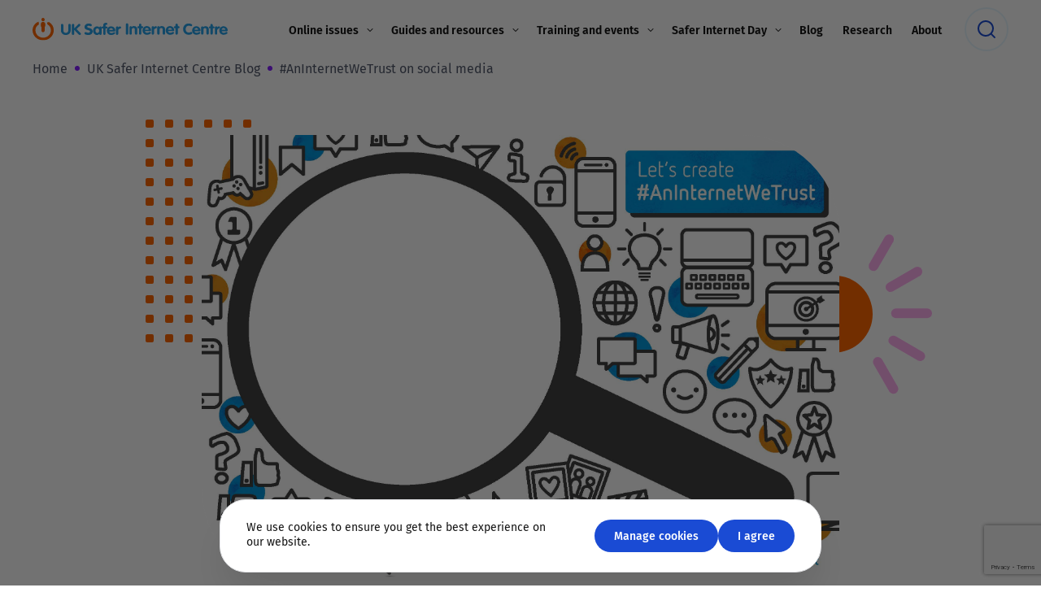

--- FILE ---
content_type: text/html; charset=UTF-8
request_url: https://saferinternet.org.uk/blog/aninternetwetrust-on-social-media
body_size: 32870
content:
<!DOCTYPE html>
<html lang="en-US">
<head>
	<!-- Google Tag Manager -->
<script>(function(w,d,s,l,i){w[l]=w[l]||[];w[l].push({'gtm.start':
new Date().getTime(),event:'gtm.js'});var f=d.getElementsByTagName(s)[0],
j=d.createElement(s),dl=l!='dataLayer'?'&l='+l:'';j.async=true;j.src=
'https://www.googletagmanager.com/gtm.js?id='+i+dl;f.parentNode.insertBefore(j,f);
})(window,document,'script','dataLayer','GTM-WZB5CKC');</script>
<!-- End Google Tag Manager --><meta charset="UTF-8" />
<script>
var gform;gform||(document.addEventListener("gform_main_scripts_loaded",function(){gform.scriptsLoaded=!0}),document.addEventListener("gform/theme/scripts_loaded",function(){gform.themeScriptsLoaded=!0}),window.addEventListener("DOMContentLoaded",function(){gform.domLoaded=!0}),gform={domLoaded:!1,scriptsLoaded:!1,themeScriptsLoaded:!1,isFormEditor:()=>"function"==typeof InitializeEditor,callIfLoaded:function(o){return!(!gform.domLoaded||!gform.scriptsLoaded||!gform.themeScriptsLoaded&&!gform.isFormEditor()||(gform.isFormEditor()&&console.warn("The use of gform.initializeOnLoaded() is deprecated in the form editor context and will be removed in Gravity Forms 3.1."),o(),0))},initializeOnLoaded:function(o){gform.callIfLoaded(o)||(document.addEventListener("gform_main_scripts_loaded",()=>{gform.scriptsLoaded=!0,gform.callIfLoaded(o)}),document.addEventListener("gform/theme/scripts_loaded",()=>{gform.themeScriptsLoaded=!0,gform.callIfLoaded(o)}),window.addEventListener("DOMContentLoaded",()=>{gform.domLoaded=!0,gform.callIfLoaded(o)}))},hooks:{action:{},filter:{}},addAction:function(o,r,e,t){gform.addHook("action",o,r,e,t)},addFilter:function(o,r,e,t){gform.addHook("filter",o,r,e,t)},doAction:function(o){gform.doHook("action",o,arguments)},applyFilters:function(o){return gform.doHook("filter",o,arguments)},removeAction:function(o,r){gform.removeHook("action",o,r)},removeFilter:function(o,r,e){gform.removeHook("filter",o,r,e)},addHook:function(o,r,e,t,n){null==gform.hooks[o][r]&&(gform.hooks[o][r]=[]);var d=gform.hooks[o][r];null==n&&(n=r+"_"+d.length),gform.hooks[o][r].push({tag:n,callable:e,priority:t=null==t?10:t})},doHook:function(r,o,e){var t;if(e=Array.prototype.slice.call(e,1),null!=gform.hooks[r][o]&&((o=gform.hooks[r][o]).sort(function(o,r){return o.priority-r.priority}),o.forEach(function(o){"function"!=typeof(t=o.callable)&&(t=window[t]),"action"==r?t.apply(null,e):e[0]=t.apply(null,e)})),"filter"==r)return e[0]},removeHook:function(o,r,t,n){var e;null!=gform.hooks[o][r]&&(e=(e=gform.hooks[o][r]).filter(function(o,r,e){return!!(null!=n&&n!=o.tag||null!=t&&t!=o.priority)}),gform.hooks[o][r]=e)}});
</script>

<meta name="theme-color" content="#1A4BD4">

<!-- Responsive -->
<meta content="width=device-width, initial-scale=1.0" name="viewport">

<!-- Remove IE's ability to use compatibility mode -->
<meta http-equiv="X-UA-Compatible" content="IE=edge" />

<!-- Correct type -->
<meta http-equiv="Content-type" content="text/html; charset=utf-8">

<!-- Disable phone formatting on safari -->
<meta name="format-detection" content="telephone=no">

<!-- Speed up fetching of external assets -->
<link rel="dns-prefetch" href="//fonts.googleapis.com">
<link rel="dns-prefetch" href="//ajax.googleapis.com">
<link rel="dns-prefetch" href="//www.google-analytics.com">

<!-- Win phone Meta -->
<meta name="application-name" content="UK Safer Internet Centre"/>

<!-- Apple -->
<meta name="apple-mobile-web-app-title" content="UK Safer Internet Centre">
<meta name="apple-mobile-web-app-capable" content="yes">
<link rel="apple-touch-startup-image" href="/wp-content/themes/safer-internet/public/favicon.svg">

<!-- General -->
<link rel="shortcut icon" href="/wp-content/themes/safer-internet/public/favicon.svg" />

<style id='esCssVariables-global'>:root {--global-custom-blocks-name: eightshift-block;--global-max-cols: 12;--global-base-font: FiraSans;--global-secondary-font: Lexend;--global-z-index-header: 100;--global-z-index-drawer: 102;--global-z-index-overlay: 101;--global-z-index-gdpr-modal: 103;--global-z-index-menu-items: 6;--global-z-index-sub-menu-items: 5;--global-z-index-wrapper-addition: 11;--global-easing-ease-in-out: cubic-bezier(0.55, 0, 0.45, 1);--global-easing-slow-down: cubic-bezier(0.25, 0.49, 0.31, 1.01);--global-easing-ease-motion: cubic-bezier(0.66, 0.19, 0.29, 0.79);--global-breakpoints-mobile: 599;--global-breakpoints-tablet: 1023;--global-breakpoints-tablet-large: 1279;--global-breakpoints-desktop: 1600;--global-breakpoints-large: 1601;--global-containers-default: 75rem;--global-containers-full: 100%;--global-containers-wide: 87.5em;--global-containers-narrow: 58.5em;--global-containers-tiny: 49em;--global-gutters-none: 0;--global-gutters-small: 0.5rem;--global-gutters-default: 1.25rem;--global-gutters-big: 2rem;--global-gutters-large: 4em;--global-section-spacing-min: -300;--global-section-spacing-max: 300;--global-section-spacing-step: 1;--global-section-in-spacing-min: 0;--global-section-in-spacing-max: 300;--global-section-in-spacing-step: 1;--global-colors-black: #141414;--global-colors-black-values: 20 20 20;--global-colors-white: #FFFFFF;--global-colors-white-values: 255 255 255;--global-colors-blue: #1A4BD4;--global-colors-blue-values: 26 75 212;--global-colors-blue-facebook: #4267B2;--global-colors-blue-facebook-values: 66 103 178;--global-colors-blue-twitter: #1DA1F2;--global-colors-blue-twitter-values: 29 161 242;--global-colors-blue-hover: #3C69E7;--global-colors-blue-hover-values: 60 105 231;--global-colors-blue-pressed: #123391;--global-colors-blue-pressed-values: 18 51 145;--global-colors-orange: #FF6600;--global-colors-orange-values: 255 102 0;--global-colors-purple: #8421FF;--global-colors-purple-values: 132 33 255;--global-colors-pink: #FFAEF0;--global-colors-pink-values: 255 174 240;--global-colors-light-blue: #E7F7FF;--global-colors-light-blue-values: 231 247 255;--global-colors-light-orange: #FFF3EB;--global-colors-light-orange-values: 255 243 235;--global-colors-light-purple: #F7F5FF;--global-colors-light-purple-values: 247 245 255;--global-colors-light-purple-hover: #D5CCFF;--global-colors-light-purple-hover-values: 213 204 255;--global-colors-light-pink: #FFEFFA;--global-colors-light-pink-values: 255 239 250;--global-colors-grey: #979BA6;--global-colors-grey-values: 151 155 166;--global-colors-light-grey: #E5E6E9;--global-colors-light-grey-values: 229 230 233;--global-colors-dark-grey: #51586B;--global-colors-dark-grey-values: 81 88 107;--global-colors-transparent: transparent;--global-colors-transparent-values: 170 170 238;--global-colors-error-red: #FF1747;--global-colors-error-red-values: 255 23 71;--global-colors-success-green: #42CF7A;--global-colors-success-green-values: 66 207 122;}</style><meta name='robots' content='index, follow, max-image-preview:large, max-snippet:-1, max-video-preview:-1' />
	<style>img:is([sizes="auto" i], [sizes^="auto," i]) { contain-intrinsic-size: 3000px 1500px }</style>
	
	<!-- This site is optimized with the Yoast SEO plugin v26.4 - https://yoast.com/wordpress/plugins/seo/ -->
	<title>#AnInternetWeTrust on social media - UK Safer Internet Centre</title>
<link data-rocket-prefetch href="https://www.gstatic.com" rel="dns-prefetch">
<link data-rocket-prefetch href="https://www.googletagmanager.com" rel="dns-prefetch">
<link data-rocket-prefetch href="https://d2wy8f7a9ursnm.cloudfront.net" rel="dns-prefetch">
<link data-rocket-prefetch href="https://plausible.io" rel="dns-prefetch">
<link data-rocket-prefetch href="https://d1xsi6mgo67kia.cloudfront.net" rel="dns-prefetch">
<link data-rocket-prefetch href="https://www.google.com" rel="dns-prefetch">
<link crossorigin data-rocket-preload as="font" href="https://saferinternet.org.uk/wp-content/themes/safer-internet/public/FiraSans-Regular.woff2" rel="preload">
<link crossorigin data-rocket-preload as="font" href="https://saferinternet.org.uk/wp-content/themes/safer-internet/public/Lexend-Bold.woff2" rel="preload"><link rel="preload" data-rocket-preload as="image" href="https://d1xsi6mgo67kia.cloudfront.net/uploads/2021/10/campaign-and-social-media-activities_page_4-1024x724.jpg" media="(max-width: 1023px)" fetchpriority="high"><link rel="preload" data-rocket-preload as="image" href="https://d1xsi6mgo67kia.cloudfront.net/uploads/2021/10/campaign-and-social-media-activities_page_4.jpg" media="(min-width: 1023.1px)" fetchpriority="high">
	<meta name="description" content="This Safer Internet Day we are encouraging everyone to think about reliability and trust online. What do the young people y" />
	<link rel="canonical" href="https://saferinternet.org.uk/blog/aninternetwetrust-on-social-media" />
	<meta property="og:locale" content="en_US" />
	<meta property="og:type" content="article" />
	<meta property="og:title" content="#AnInternetWeTrust on social media - UK Safer Internet Centre" />
	<meta property="og:description" content="This Safer Internet Day we are encouraging everyone to think about reliability and trust online. What do the young people y" />
	<meta property="og:url" content="https://saferinternet.org.uk/blog/aninternetwetrust-on-social-media" />
	<meta property="og:site_name" content="UK Safer Internet Centre" />
	<meta property="article:publisher" content="https://www.facebook.com/saferinternetuk" />
	<meta property="article:published_time" content="2020-11-19T16:16:45+00:00" />
	<meta property="article:modified_time" content="2021-10-21T10:15:52+00:00" />
	<meta property="og:image" content="https://d1xsi6mgo67kia.cloudfront.net/uploads/2021/10/campaign-and-social-media-activities_page_4.jpg" />
	<meta property="og:image:width" content="2339" />
	<meta property="og:image:height" content="1654" />
	<meta property="og:image:type" content="image/jpeg" />
	<meta name="author" content="Becca Cawthorne" />
	<meta name="twitter:card" content="summary_large_image" />
	<meta name="twitter:creator" content="@UK_SIC" />
	<meta name="twitter:site" content="@UK_SIC" />
	<meta name="twitter:label1" content="Written by" />
	<meta name="twitter:data1" content="Becca Cawthorne" />
	<script type="application/ld+json" class="yoast-schema-graph">{"@context":"https://schema.org","@graph":[{"@type":"Article","@id":"https://saferinternet.org.uk/blog/aninternetwetrust-on-social-media#article","isPartOf":{"@id":"https://saferinternet.org.uk/blog/aninternetwetrust-on-social-media"},"author":{"name":"Becca Cawthorne","@id":"https://saferinternet.org.uk/#/schema/person/232e1f53b03688023b1c4ad0afdb95c1"},"headline":"#AnInternetWeTrust on social media","datePublished":"2020-11-19T16:16:45+00:00","dateModified":"2021-10-21T10:15:52+00:00","mainEntityOfPage":{"@id":"https://saferinternet.org.uk/blog/aninternetwetrust-on-social-media"},"wordCount":4,"publisher":{"@id":"https://saferinternet.org.uk/#organization"},"image":{"@id":"https://saferinternet.org.uk/blog/aninternetwetrust-on-social-media#primaryimage"},"thumbnailUrl":"https://d1xsi6mgo67kia.cloudfront.net/uploads/2021/10/campaign-and-social-media-activities_page_4.jpg","keywords":["Safer Internet Days"],"articleSection":["safer-internet-day-2021"],"inLanguage":"en-US"},{"@type":"WebPage","@id":"https://saferinternet.org.uk/blog/aninternetwetrust-on-social-media","url":"https://saferinternet.org.uk/blog/aninternetwetrust-on-social-media","name":"#AnInternetWeTrust on social media - UK Safer Internet Centre","isPartOf":{"@id":"https://saferinternet.org.uk/#website"},"primaryImageOfPage":{"@id":"https://saferinternet.org.uk/blog/aninternetwetrust-on-social-media#primaryimage"},"image":{"@id":"https://saferinternet.org.uk/blog/aninternetwetrust-on-social-media#primaryimage"},"thumbnailUrl":"https://d1xsi6mgo67kia.cloudfront.net/uploads/2021/10/campaign-and-social-media-activities_page_4.jpg","datePublished":"2020-11-19T16:16:45+00:00","dateModified":"2021-10-21T10:15:52+00:00","description":"This Safer Internet Day we are encouraging everyone to think about reliability and trust online. What do the young people y","breadcrumb":{"@id":"https://saferinternet.org.uk/blog/aninternetwetrust-on-social-media#breadcrumb"},"inLanguage":"en-US","potentialAction":[{"@type":"ReadAction","target":["https://saferinternet.org.uk/blog/aninternetwetrust-on-social-media"]}]},{"@type":"ImageObject","inLanguage":"en-US","@id":"https://saferinternet.org.uk/blog/aninternetwetrust-on-social-media#primaryimage","url":"https://d1xsi6mgo67kia.cloudfront.net/uploads/2021/10/campaign-and-social-media-activities_page_4.jpg","contentUrl":"https://d1xsi6mgo67kia.cloudfront.net/uploads/2021/10/campaign-and-social-media-activities_page_4.jpg","width":2339,"height":1654},{"@type":"BreadcrumbList","@id":"https://saferinternet.org.uk/blog/aninternetwetrust-on-social-media#breadcrumb","itemListElement":[{"@type":"ListItem","position":1,"name":"Home","item":"https://saferinternet.org.uk/"},{"@type":"ListItem","position":2,"name":"UK Safer Internet Centre Blog","item":"https://saferinternet.org.uk/blog"},{"@type":"ListItem","position":3,"name":"#AnInternetWeTrust on social media"}]},{"@type":"WebSite","@id":"https://saferinternet.org.uk/#website","url":"https://saferinternet.org.uk/","name":"UK Safer Internet Centre","description":"Online Safety Tips, Advice and Resources","publisher":{"@id":"https://saferinternet.org.uk/#organization"},"potentialAction":[{"@type":"SearchAction","target":{"@type":"EntryPoint","urlTemplate":"https://saferinternet.org.uk/?s={search_term_string}"},"query-input":{"@type":"PropertyValueSpecification","valueRequired":true,"valueName":"search_term_string"}}],"inLanguage":"en-US"},{"@type":"Organization","@id":"https://saferinternet.org.uk/#organization","name":"UK Safer Internet Centre","url":"https://saferinternet.org.uk/","logo":{"@type":"ImageObject","inLanguage":"en-US","@id":"https://saferinternet.org.uk/#/schema/logo/image/","url":"https://d1xsi6mgo67kia.cloudfront.net/uploads/2021/10/cropped-favicon-1.png","contentUrl":"https://d1xsi6mgo67kia.cloudfront.net/uploads/2021/10/cropped-favicon-1.png","width":512,"height":512,"caption":"UK Safer Internet Centre"},"image":{"@id":"https://saferinternet.org.uk/#/schema/logo/image/"},"sameAs":["https://www.facebook.com/saferinternetuk","https://x.com/UK_SIC","https://www.instagram.com/uk_sic","https://www.youtube.com/user/UKSIC"]},{"@type":"Person","@id":"https://saferinternet.org.uk/#/schema/person/232e1f53b03688023b1c4ad0afdb95c1","name":"Becca Cawthorne","url":"https://saferinternet.org.uk/blog/author/becca"}]}</script>
	<!-- / Yoast SEO plugin. -->


<link rel='dns-prefetch' href='//d2wy8f7a9ursnm.cloudfront.net' />
<link rel='dns-prefetch' href='//plausible.io' />
<link rel='dns-prefetch' href='//www.google.com' />
<link rel='dns-prefetch' href='//d1xsi6mgo67kia.cloudfront.net' />

<link rel='stylesheet' id='wp-block-library-css' href='https://saferinternet.org.uk/wp-includes/css/dist/block-library/style.min.css' media='all' />
<style id='classic-theme-styles-inline-css'>
/*! This file is auto-generated */
.wp-block-button__link{color:#fff;background-color:#32373c;border-radius:9999px;box-shadow:none;text-decoration:none;padding:calc(.667em + 2px) calc(1.333em + 2px);font-size:1.125em}.wp-block-file__button{background:#32373c;color:#fff;text-decoration:none}
</style>
<style id='filebird-block-filebird-gallery-style-inline-css'>
ul.filebird-block-filebird-gallery{margin:auto!important;padding:0!important;width:100%}ul.filebird-block-filebird-gallery.layout-grid{display:grid;grid-gap:20px;align-items:stretch;grid-template-columns:repeat(var(--columns),1fr);justify-items:stretch}ul.filebird-block-filebird-gallery.layout-grid li img{border:1px solid #ccc;box-shadow:2px 2px 6px 0 rgba(0,0,0,.3);height:100%;max-width:100%;-o-object-fit:cover;object-fit:cover;width:100%}ul.filebird-block-filebird-gallery.layout-masonry{-moz-column-count:var(--columns);-moz-column-gap:var(--space);column-gap:var(--space);-moz-column-width:var(--min-width);columns:var(--min-width) var(--columns);display:block;overflow:auto}ul.filebird-block-filebird-gallery.layout-masonry li{margin-bottom:var(--space)}ul.filebird-block-filebird-gallery li{list-style:none}ul.filebird-block-filebird-gallery li figure{height:100%;margin:0;padding:0;position:relative;width:100%}ul.filebird-block-filebird-gallery li figure figcaption{background:linear-gradient(0deg,rgba(0,0,0,.7),rgba(0,0,0,.3) 70%,transparent);bottom:0;box-sizing:border-box;color:#fff;font-size:.8em;margin:0;max-height:100%;overflow:auto;padding:3em .77em .7em;position:absolute;text-align:center;width:100%;z-index:2}ul.filebird-block-filebird-gallery li figure figcaption a{color:inherit}

</style>
<link data-minify="1" rel='stylesheet' id='safer-internet-block-style-css' href='https://saferinternet.org.uk/wp-content/cache/min/1/wp-content/themes/safer-internet/public/applicationBlocks-33f218a399dce060ae09.css?ver=1763979981' media='all' />
<style id='global-styles-inline-css'>
:root{--wp--preset--aspect-ratio--square: 1;--wp--preset--aspect-ratio--4-3: 4/3;--wp--preset--aspect-ratio--3-4: 3/4;--wp--preset--aspect-ratio--3-2: 3/2;--wp--preset--aspect-ratio--2-3: 2/3;--wp--preset--aspect-ratio--16-9: 16/9;--wp--preset--aspect-ratio--9-16: 9/16;--wp--preset--color--black: #141414;--wp--preset--color--cyan-bluish-gray: #abb8c3;--wp--preset--color--white: #FFFFFF;--wp--preset--color--pale-pink: #f78da7;--wp--preset--color--vivid-red: #cf2e2e;--wp--preset--color--luminous-vivid-orange: #ff6900;--wp--preset--color--luminous-vivid-amber: #fcb900;--wp--preset--color--light-green-cyan: #7bdcb5;--wp--preset--color--vivid-green-cyan: #00d084;--wp--preset--color--pale-cyan-blue: #8ed1fc;--wp--preset--color--vivid-cyan-blue: #0693e3;--wp--preset--color--vivid-purple: #9b51e0;--wp--preset--color--blue: #1A4BD4;--wp--preset--color--blue-facebook: #4267B2;--wp--preset--color--blue-twitter: #1DA1F2;--wp--preset--color--blue-hover: #3C69E7;--wp--preset--color--blue-pressed: #123391;--wp--preset--color--orange: #FF6600;--wp--preset--color--purple: #8421FF;--wp--preset--color--pink: #FFAEF0;--wp--preset--color--light-blue: #E7F7FF;--wp--preset--color--light-orange: #FFF3EB;--wp--preset--color--light-purple: #F7F5FF;--wp--preset--color--light-purple-hover: #D5CCFF;--wp--preset--color--light-pink: #FFEFFA;--wp--preset--color--grey: #979BA6;--wp--preset--color--light-grey: #E5E6E9;--wp--preset--color--dark-grey: #51586B;--wp--preset--color--transparent: transparent;--wp--preset--color--error-red: #FF1747;--wp--preset--color--success-green: #42CF7A;--wp--preset--gradient--vivid-cyan-blue-to-vivid-purple: linear-gradient(135deg,rgba(6,147,227,1) 0%,rgb(155,81,224) 100%);--wp--preset--gradient--light-green-cyan-to-vivid-green-cyan: linear-gradient(135deg,rgb(122,220,180) 0%,rgb(0,208,130) 100%);--wp--preset--gradient--luminous-vivid-amber-to-luminous-vivid-orange: linear-gradient(135deg,rgba(252,185,0,1) 0%,rgba(255,105,0,1) 100%);--wp--preset--gradient--luminous-vivid-orange-to-vivid-red: linear-gradient(135deg,rgba(255,105,0,1) 0%,rgb(207,46,46) 100%);--wp--preset--gradient--very-light-gray-to-cyan-bluish-gray: linear-gradient(135deg,rgb(238,238,238) 0%,rgb(169,184,195) 100%);--wp--preset--gradient--cool-to-warm-spectrum: linear-gradient(135deg,rgb(74,234,220) 0%,rgb(151,120,209) 20%,rgb(207,42,186) 40%,rgb(238,44,130) 60%,rgb(251,105,98) 80%,rgb(254,248,76) 100%);--wp--preset--gradient--blush-light-purple: linear-gradient(135deg,rgb(255,206,236) 0%,rgb(152,150,240) 100%);--wp--preset--gradient--blush-bordeaux: linear-gradient(135deg,rgb(254,205,165) 0%,rgb(254,45,45) 50%,rgb(107,0,62) 100%);--wp--preset--gradient--luminous-dusk: linear-gradient(135deg,rgb(255,203,112) 0%,rgb(199,81,192) 50%,rgb(65,88,208) 100%);--wp--preset--gradient--pale-ocean: linear-gradient(135deg,rgb(255,245,203) 0%,rgb(182,227,212) 50%,rgb(51,167,181) 100%);--wp--preset--gradient--electric-grass: linear-gradient(135deg,rgb(202,248,128) 0%,rgb(113,206,126) 100%);--wp--preset--gradient--midnight: linear-gradient(135deg,rgb(2,3,129) 0%,rgb(40,116,252) 100%);--wp--preset--font-size--small: 13px;--wp--preset--font-size--medium: 20px;--wp--preset--font-size--large: 36px;--wp--preset--font-size--x-large: 42px;--wp--preset--spacing--20: 0.44rem;--wp--preset--spacing--30: 0.67rem;--wp--preset--spacing--40: 1rem;--wp--preset--spacing--50: 1.5rem;--wp--preset--spacing--60: 2.25rem;--wp--preset--spacing--70: 3.38rem;--wp--preset--spacing--80: 5.06rem;--wp--preset--shadow--natural: 6px 6px 9px rgba(0, 0, 0, 0.2);--wp--preset--shadow--deep: 12px 12px 50px rgba(0, 0, 0, 0.4);--wp--preset--shadow--sharp: 6px 6px 0px rgba(0, 0, 0, 0.2);--wp--preset--shadow--outlined: 6px 6px 0px -3px rgba(255, 255, 255, 1), 6px 6px rgba(0, 0, 0, 1);--wp--preset--shadow--crisp: 6px 6px 0px rgba(0, 0, 0, 1);}:where(.is-layout-flex){gap: 0.5em;}:where(.is-layout-grid){gap: 0.5em;}body .is-layout-flex{display: flex;}.is-layout-flex{flex-wrap: wrap;align-items: center;}.is-layout-flex > :is(*, div){margin: 0;}body .is-layout-grid{display: grid;}.is-layout-grid > :is(*, div){margin: 0;}:where(.wp-block-columns.is-layout-flex){gap: 2em;}:where(.wp-block-columns.is-layout-grid){gap: 2em;}:where(.wp-block-post-template.is-layout-flex){gap: 1.25em;}:where(.wp-block-post-template.is-layout-grid){gap: 1.25em;}.has-black-color{color: var(--wp--preset--color--black) !important;}.has-cyan-bluish-gray-color{color: var(--wp--preset--color--cyan-bluish-gray) !important;}.has-white-color{color: var(--wp--preset--color--white) !important;}.has-pale-pink-color{color: var(--wp--preset--color--pale-pink) !important;}.has-vivid-red-color{color: var(--wp--preset--color--vivid-red) !important;}.has-luminous-vivid-orange-color{color: var(--wp--preset--color--luminous-vivid-orange) !important;}.has-luminous-vivid-amber-color{color: var(--wp--preset--color--luminous-vivid-amber) !important;}.has-light-green-cyan-color{color: var(--wp--preset--color--light-green-cyan) !important;}.has-vivid-green-cyan-color{color: var(--wp--preset--color--vivid-green-cyan) !important;}.has-pale-cyan-blue-color{color: var(--wp--preset--color--pale-cyan-blue) !important;}.has-vivid-cyan-blue-color{color: var(--wp--preset--color--vivid-cyan-blue) !important;}.has-vivid-purple-color{color: var(--wp--preset--color--vivid-purple) !important;}.has-black-background-color{background-color: var(--wp--preset--color--black) !important;}.has-cyan-bluish-gray-background-color{background-color: var(--wp--preset--color--cyan-bluish-gray) !important;}.has-white-background-color{background-color: var(--wp--preset--color--white) !important;}.has-pale-pink-background-color{background-color: var(--wp--preset--color--pale-pink) !important;}.has-vivid-red-background-color{background-color: var(--wp--preset--color--vivid-red) !important;}.has-luminous-vivid-orange-background-color{background-color: var(--wp--preset--color--luminous-vivid-orange) !important;}.has-luminous-vivid-amber-background-color{background-color: var(--wp--preset--color--luminous-vivid-amber) !important;}.has-light-green-cyan-background-color{background-color: var(--wp--preset--color--light-green-cyan) !important;}.has-vivid-green-cyan-background-color{background-color: var(--wp--preset--color--vivid-green-cyan) !important;}.has-pale-cyan-blue-background-color{background-color: var(--wp--preset--color--pale-cyan-blue) !important;}.has-vivid-cyan-blue-background-color{background-color: var(--wp--preset--color--vivid-cyan-blue) !important;}.has-vivid-purple-background-color{background-color: var(--wp--preset--color--vivid-purple) !important;}.has-black-border-color{border-color: var(--wp--preset--color--black) !important;}.has-cyan-bluish-gray-border-color{border-color: var(--wp--preset--color--cyan-bluish-gray) !important;}.has-white-border-color{border-color: var(--wp--preset--color--white) !important;}.has-pale-pink-border-color{border-color: var(--wp--preset--color--pale-pink) !important;}.has-vivid-red-border-color{border-color: var(--wp--preset--color--vivid-red) !important;}.has-luminous-vivid-orange-border-color{border-color: var(--wp--preset--color--luminous-vivid-orange) !important;}.has-luminous-vivid-amber-border-color{border-color: var(--wp--preset--color--luminous-vivid-amber) !important;}.has-light-green-cyan-border-color{border-color: var(--wp--preset--color--light-green-cyan) !important;}.has-vivid-green-cyan-border-color{border-color: var(--wp--preset--color--vivid-green-cyan) !important;}.has-pale-cyan-blue-border-color{border-color: var(--wp--preset--color--pale-cyan-blue) !important;}.has-vivid-cyan-blue-border-color{border-color: var(--wp--preset--color--vivid-cyan-blue) !important;}.has-vivid-purple-border-color{border-color: var(--wp--preset--color--vivid-purple) !important;}.has-vivid-cyan-blue-to-vivid-purple-gradient-background{background: var(--wp--preset--gradient--vivid-cyan-blue-to-vivid-purple) !important;}.has-light-green-cyan-to-vivid-green-cyan-gradient-background{background: var(--wp--preset--gradient--light-green-cyan-to-vivid-green-cyan) !important;}.has-luminous-vivid-amber-to-luminous-vivid-orange-gradient-background{background: var(--wp--preset--gradient--luminous-vivid-amber-to-luminous-vivid-orange) !important;}.has-luminous-vivid-orange-to-vivid-red-gradient-background{background: var(--wp--preset--gradient--luminous-vivid-orange-to-vivid-red) !important;}.has-very-light-gray-to-cyan-bluish-gray-gradient-background{background: var(--wp--preset--gradient--very-light-gray-to-cyan-bluish-gray) !important;}.has-cool-to-warm-spectrum-gradient-background{background: var(--wp--preset--gradient--cool-to-warm-spectrum) !important;}.has-blush-light-purple-gradient-background{background: var(--wp--preset--gradient--blush-light-purple) !important;}.has-blush-bordeaux-gradient-background{background: var(--wp--preset--gradient--blush-bordeaux) !important;}.has-luminous-dusk-gradient-background{background: var(--wp--preset--gradient--luminous-dusk) !important;}.has-pale-ocean-gradient-background{background: var(--wp--preset--gradient--pale-ocean) !important;}.has-electric-grass-gradient-background{background: var(--wp--preset--gradient--electric-grass) !important;}.has-midnight-gradient-background{background: var(--wp--preset--gradient--midnight) !important;}.has-small-font-size{font-size: var(--wp--preset--font-size--small) !important;}.has-medium-font-size{font-size: var(--wp--preset--font-size--medium) !important;}.has-large-font-size{font-size: var(--wp--preset--font-size--large) !important;}.has-x-large-font-size{font-size: var(--wp--preset--font-size--x-large) !important;}
:where(.wp-block-post-template.is-layout-flex){gap: 1.25em;}:where(.wp-block-post-template.is-layout-grid){gap: 1.25em;}
:where(.wp-block-columns.is-layout-flex){gap: 2em;}:where(.wp-block-columns.is-layout-grid){gap: 2em;}
:root :where(.wp-block-pullquote){font-size: 1.5em;line-height: 1.6;}
</style>
<link data-minify="1" rel='stylesheet' id='safer-internet-theme-styles-css' href='https://saferinternet.org.uk/wp-content/cache/min/1/wp-content/themes/safer-internet/public/application-44491ecb9d148c719b75.css?ver=1763979981' media='all' />
<link rel='stylesheet' id='safer-internet-block-frontend-style-css' href='https://saferinternet.org.uk/wp-content/themes/safer-internet/public/applicationBlocksFrontend-31d6cfe0d16ae931b73c.css' media='all' />
<script src="https://d2wy8f7a9ursnm.cloudfront.net/v7/bugsnag.min.js" id="bugsnag-js-js" data-rocket-defer defer></script>
<script id="bugsnag-js-js-after">
		window.UKSIC_DATA = {
				bugsnagApiKey: '350c4b121352f1061cd62937790e423f',
				environmentType: 'production'
		};
		if (window.UKSIC_DATA.environmentType !== 'develop') {
				Bugsnag.start({
						apiKey: window.UKSIC_DATA.bugsnagApiKey,
						releaseStage: window.UKSIC_DATA.environmentType
				});
		}
		
</script>
<script defer data-domain='saferinternet.org.uk' data-api='https://plausible.io/api/event' data-cfasync='false' src="https://plausible.io/js/plausible.outbound-links.js" id="plausible-analytics-js"></script>
<script id="plausible-analytics-js-after">
window.plausible = window.plausible || function() { (window.plausible.q = window.plausible.q || []).push(arguments) }
</script>
<meta name='plausible-analytics-version' content='2.3.1' />
<link rel="icon" href="https://d1xsi6mgo67kia.cloudfront.net/uploads/2021/10/cropped-favicon-32x32.png" sizes="32x32" />
<link rel="icon" href="https://d1xsi6mgo67kia.cloudfront.net/uploads/2021/10/cropped-favicon-192x192.png" sizes="192x192" />
<link rel="apple-touch-icon" href="https://d1xsi6mgo67kia.cloudfront.net/uploads/2021/10/cropped-favicon-180x180.png" />
<meta name="msapplication-TileImage" content="https://d1xsi6mgo67kia.cloudfront.net/uploads/2021/10/cropped-favicon-270x270.png" />
		<style id="wp-custom-css">
			.rounded-corner {
	border-radius: 20px;
}

.image-offset {
	position: relative;
  z-index: 11;
}		</style>
		<noscript><style id="rocket-lazyload-nojs-css">.rll-youtube-player, [data-lazy-src]{display:none !important;}</style></noscript><meta name="generator" content="WP Rocket 3.20.1.2" data-wpr-features="wpr_defer_js wpr_lazyload_images wpr_lazyload_iframes wpr_preconnect_external_domains wpr_auto_preload_fonts wpr_oci wpr_minify_css wpr_desktop" /></head>
<body class="wp-singular post-template-default single single-post postid-1737 single-format-standard wp-theme-safer-internet">

<!-- Google Tag Manager (noscript) -->
<noscript><iframe src="https://www.googletagmanager.com/ns.html?id=GTM-WZB5CKC"
height="0" width="0" style="display:none;visibility:hidden"></iframe></noscript>
<!-- End Google Tag Manager (noscript) --><header  class="layout-three-columns header js-header">
	<div  class="layout-three-columns__container header__container">
					<div  class="layout-three-columns__column header__column header__column--left">
				<a
	class="logo"
	href="https://saferinternet.org.uk"
>
	<img
	src="/wp-content/themes/safer-internet/public/logo.svg"
	alt="UK Safer Internet Centre"
	title="UK Safer Internet Centre"
	class="logo__img"
	width="240"
	height="30"
	/>
</a>			</div>
		
					<div  class="layout-three-columns__column header__column header__column--center">
				<ul class="menu-horizontal js-main-menu"><li class="menu-horizontal__item js-menu-item menu-horizontal__item--has-children menu-horizontal__item--27 menu-horizontal__item-type--post_type menu-horizontal__item-object-type--page"><a href="https://saferinternet.org.uk/online-issues" aria-expanded="false" class="menu-horizontal__link js-sub-menu-trigger js-main-menu-link"><span class="menu-horizontal__link-text">Online issues</span></a>
	<ul class="menu-horizontal__sub-menu menu-horizontal__sub-menu--1 js-submenu">
    <li class="menu-horizontal__sub-menu-item menu-horizontal__sub-menu-item--1 menu-horizontal__item--56046 menu-horizontal__item-type--post_type menu-horizontal__item-object-type--online-issue"><a href="https://saferinternet.org.uk/online-issue/coerced-online-child-sexualabuse" class="menu-horizontal__sub-menu-link js-main-menu-link"><span class="menu-horizontal__sub-menu-link-text">Coerced online child sexual abuse</span></a></li>
    <li class="menu-horizontal__sub-menu-item menu-horizontal__sub-menu-item--1 menu-horizontal__item--75001 menu-horizontal__item-type--post_type menu-horizontal__item-object-type--online-issue"><a href="https://saferinternet.org.uk/online-issue/cyberflashing" class="menu-horizontal__sub-menu-link js-main-menu-link"><span class="menu-horizontal__sub-menu-link-text">Cyberflashing</span></a></li>
    <li class="menu-horizontal__sub-menu-item menu-horizontal__sub-menu-item--1 menu-horizontal__item--55761 menu-horizontal__item-type--post_type menu-horizontal__item-object-type--online-issue"><a href="https://saferinternet.org.uk/online-issue/gaming-2" class="menu-horizontal__sub-menu-link js-main-menu-link"><span class="menu-horizontal__sub-menu-link-text">Gaming</span></a></li>
    <li class="menu-horizontal__sub-menu-item menu-horizontal__sub-menu-item--1 menu-horizontal__item--74951 menu-horizontal__item-type--post_type menu-horizontal__item-object-type--online-issue"><a href="https://saferinternet.org.uk/online-issue/livestreaming-2" class="menu-horizontal__sub-menu-link js-main-menu-link"><span class="menu-horizontal__sub-menu-link-text">Livestreaming</span></a></li>
    <li class="menu-horizontal__sub-menu-item menu-horizontal__sub-menu-item--1 menu-horizontal__item--56554 menu-horizontal__item-type--post_type menu-horizontal__item-object-type--online-issue"><a href="https://saferinternet.org.uk/online-issue/misinformation" class="menu-horizontal__sub-menu-link js-main-menu-link"><span class="menu-horizontal__sub-menu-link-text">Misinformation</span></a></li>
    <li class="menu-horizontal__sub-menu-item menu-horizontal__sub-menu-item--1 menu-horizontal__item--331 menu-horizontal__item-type--post_type menu-horizontal__item-object-type--online-issue"><a href="https://saferinternet.org.uk/online-issue/online-bullying" class="menu-horizontal__sub-menu-link js-main-menu-link"><span class="menu-horizontal__sub-menu-link-text">Online Bullying</span></a></li>
    <li class="menu-horizontal__sub-menu-item menu-horizontal__sub-menu-item--1 menu-horizontal__item--24389 menu-horizontal__item-type--post_type menu-horizontal__item-object-type--online-issue"><a href="https://saferinternet.org.uk/online-issue/online-challenges" class="menu-horizontal__sub-menu-link js-main-menu-link"><span class="menu-horizontal__sub-menu-link-text">Online Challenges</span></a></li>
    <li class="menu-horizontal__sub-menu-item menu-horizontal__sub-menu-item--1 menu-horizontal__item--55763 menu-horizontal__item-type--post_type menu-horizontal__item-object-type--online-issue"><a href="https://saferinternet.org.uk/online-issue/parental-controls" class="menu-horizontal__sub-menu-link js-main-menu-link"><span class="menu-horizontal__sub-menu-link-text">Parental controls</span></a></li>
    <li class="menu-horizontal__sub-menu-item menu-horizontal__sub-menu-item--1 menu-horizontal__item--56056 menu-horizontal__item-type--post_type menu-horizontal__item-object-type--online-issue"><a href="https://saferinternet.org.uk/online-issue/pornography" class="menu-horizontal__sub-menu-link js-main-menu-link"><span class="menu-horizontal__sub-menu-link-text">Pornography</span></a></li>
    <li class="menu-horizontal__sub-menu-item menu-horizontal__sub-menu-item--1 menu-horizontal__item--75517 menu-horizontal__item-type--post_type menu-horizontal__item-object-type--online-issue"><a href="https://saferinternet.org.uk/online-issue/reporting" class="menu-horizontal__sub-menu-link js-main-menu-link"><span class="menu-horizontal__sub-menu-link-text">Reporting</span></a></li>
    <li class="menu-horizontal__sub-menu-item menu-horizontal__sub-menu-item--1 menu-horizontal__item--96072 menu-horizontal__item-type--post_type menu-horizontal__item-object-type--online-issue"><a href="https://saferinternet.org.uk/online-issue/screen-time" class="menu-horizontal__sub-menu-link js-main-menu-link"><span class="menu-horizontal__sub-menu-link-text">Screen Time</span></a></li>
    <li class="menu-horizontal__sub-menu-item menu-horizontal__sub-menu-item--1 menu-horizontal__item--55810 menu-horizontal__item-type--post_type menu-horizontal__item-object-type--online-issue"><a href="https://saferinternet.org.uk/online-issue/sexting" class="menu-horizontal__sub-menu-link js-main-menu-link"><span class="menu-horizontal__sub-menu-link-text">Sexting</span></a></li>
    <li class="menu-horizontal__sub-menu-item menu-horizontal__sub-menu-item--1 menu-horizontal__item--105531 menu-horizontal__item-type--post_type menu-horizontal__item-object-type--online-issue"><a href="https://saferinternet.org.uk/online-issue/sextortion" class="menu-horizontal__sub-menu-link js-main-menu-link"><span class="menu-horizontal__sub-menu-link-text">Sextortion</span></a></li>
    <li class="menu-horizontal__sub-menu-item menu-horizontal__sub-menu-item--1 menu-horizontal__item--13346 menu-horizontal__item-type--post_type menu-horizontal__item-object-type--online-issue"><a href="https://saferinternet.org.uk/online-issue/social-media-3" class="menu-horizontal__sub-menu-link js-main-menu-link"><span class="menu-horizontal__sub-menu-link-text">Social Media</span></a></li>
</ul>
</li>
<li class="menu-horizontal__item js-menu-item menu-horizontal__item--has-children menu-horizontal__item--8 menu-horizontal__item-type--post_type menu-horizontal__item-object-type--page"><a href="https://saferinternet.org.uk/guides-and-resources" aria-expanded="false" class="menu-horizontal__link js-sub-menu-trigger js-main-menu-link"><span class="menu-horizontal__link-text">Guides and resources</span></a>
	<ul class="menu-horizontal__sub-menu menu-horizontal__sub-menu--1 js-submenu">
    <li class="menu-horizontal__sub-menu-item menu-horizontal__sub-menu-item--1 menu-horizontal__item--1847 menu-horizontal__item-type--post_type menu-horizontal__item-object-type--guide-and-resource"><a href="https://saferinternet.org.uk/guide-and-resource/teachers-and-school-staff/appropriate-filtering-and-monitoring" class="menu-horizontal__sub-menu-link js-main-menu-link"><span class="menu-horizontal__sub-menu-link-text">Appropriate Filtering and Monitoring</span></a></li>
    <li class="menu-horizontal__sub-menu-item menu-horizontal__sub-menu-item--1 menu-horizontal__item--1793 menu-horizontal__item-type--post_type menu-horizontal__item-object-type--guide-and-resource"><a href="https://saferinternet.org.uk/guide-and-resource/parents-and-carers" class="menu-horizontal__sub-menu-link js-main-menu-link"><span class="menu-horizontal__sub-menu-link-text">Parents and Carers</span></a></li>
    <li class="menu-horizontal__sub-menu-item menu-horizontal__sub-menu-item--1 menu-horizontal__item--1794 menu-horizontal__item-type--post_type menu-horizontal__item-object-type--guide-and-resource"><a href="https://saferinternet.org.uk/guide-and-resource/teachers-and-school-staff" class="menu-horizontal__sub-menu-link js-main-menu-link"><span class="menu-horizontal__sub-menu-link-text">Teachers and school staff</span></a></li>
    <li class="menu-horizontal__sub-menu-item menu-horizontal__sub-menu-item--1 menu-horizontal__item--1855 menu-horizontal__item-type--post_type menu-horizontal__item-object-type--guide-and-resource"><a href="https://saferinternet.org.uk/guide-and-resource/young-people" class="menu-horizontal__sub-menu-link js-main-menu-link"><span class="menu-horizontal__sub-menu-link-text">Children and young people</span></a></li>
    <li class="menu-horizontal__sub-menu-item menu-horizontal__sub-menu-item--1 menu-horizontal__item--1880 menu-horizontal__item-type--post_type menu-horizontal__item-object-type--guide-and-resource"><a href="https://saferinternet.org.uk/guide-and-resource/grandparents" class="menu-horizontal__sub-menu-link js-main-menu-link"><span class="menu-horizontal__sub-menu-link-text">Grandparents</span></a></li>
    <li class="menu-horizontal__sub-menu-item menu-horizontal__sub-menu-item--1 menu-horizontal__item--1872 menu-horizontal__item-type--post_type menu-horizontal__item-object-type--guide-and-resource"><a href="https://saferinternet.org.uk/guide-and-resource/governors-and-trustees" class="menu-horizontal__sub-menu-link js-main-menu-link"><span class="menu-horizontal__sub-menu-link-text">Governors and trustees</span></a></li>
    <li class="menu-horizontal__sub-menu-item menu-horizontal__sub-menu-item--1 menu-horizontal__item--1878 menu-horizontal__item-type--post_type menu-horizontal__item-object-type--guide-and-resource"><a href="https://saferinternet.org.uk/guide-and-resource/social-workers" class="menu-horizontal__sub-menu-link js-main-menu-link"><span class="menu-horizontal__sub-menu-link-text">Social workers</span></a></li>
    <li class="menu-horizontal__sub-menu-item menu-horizontal__sub-menu-item--1 menu-horizontal__item--1863 menu-horizontal__item-type--post_type menu-horizontal__item-object-type--guide-and-resource"><a href="https://saferinternet.org.uk/guide-and-resource/foster-carers-and-adoptive-parents" class="menu-horizontal__sub-menu-link js-main-menu-link"><span class="menu-horizontal__sub-menu-link-text">Foster carers and adoptive parents</span></a></li>
    <li class="menu-horizontal__sub-menu-item menu-horizontal__sub-menu-item--1 menu-horizontal__item--1871 menu-horizontal__item-type--post_type menu-horizontal__item-object-type--guide-and-resource"><a href="https://saferinternet.org.uk/guide-and-resource/residential-care-settings" class="menu-horizontal__sub-menu-link js-main-menu-link"><span class="menu-horizontal__sub-menu-link-text">Residential care settings</span></a></li>
    <li class="menu-horizontal__sub-menu-item menu-horizontal__sub-menu-item--1 menu-horizontal__item--1881 menu-horizontal__item-type--post_type menu-horizontal__item-object-type--guide-and-resource"><a href="https://saferinternet.org.uk/guide-and-resource/healthcare-professionals" class="menu-horizontal__sub-menu-link js-main-menu-link"><span class="menu-horizontal__sub-menu-link-text">Healthcare Professionals</span></a></li>
    <li class="menu-horizontal__sub-menu-item menu-horizontal__sub-menu-item--1 menu-horizontal__item--74704 menu-horizontal__item-type--post_type menu-horizontal__item-object-type--page"><a href="https://saferinternet.org.uk/send" class="menu-horizontal__sub-menu-link js-main-menu-link"><span class="menu-horizontal__sub-menu-link-text">SEND</span></a></li>
    <li class="menu-horizontal__sub-menu-item menu-horizontal__sub-menu-item--1 menu-horizontal__item--1804 menu-horizontal__item-type--post_type menu-horizontal__item-object-type--guide-and-resource"><a href="https://saferinternet.org.uk/guide-and-resource/social-media-guides" class="menu-horizontal__sub-menu-link js-main-menu-link"><span class="menu-horizontal__sub-menu-link-text">Social media guides</span></a></li>
    <li class="menu-horizontal__sub-menu-item menu-horizontal__sub-menu-item--1 menu-horizontal__item--1874 menu-horizontal__item-type--post_type menu-horizontal__item-object-type--guide-and-resource"><a href="https://saferinternet.org.uk/guide-and-resource/safe-remote-learning-hub" class="menu-horizontal__sub-menu-link js-main-menu-link"><span class="menu-horizontal__sub-menu-link-text">Safe remote learning hub</span></a></li>
    <li class="menu-horizontal__sub-menu-item menu-horizontal__sub-menu-item--1 menu-horizontal__item--96052 menu-horizontal__item-type--post_type menu-horizontal__item-object-type--guide-and-resource"><a href="https://saferinternet.org.uk/guide-and-resource/trusted-flagger-guidance" class="menu-horizontal__sub-menu-link js-main-menu-link"><span class="menu-horizontal__sub-menu-link-text">Trusted Flagger Guidance</span></a></li>
</ul>
</li>
<li class="menu-horizontal__item js-menu-item menu-horizontal__item--has-children menu-horizontal__item--11 menu-horizontal__item-type--post_type menu-horizontal__item-object-type--page"><a href="https://saferinternet.org.uk/training-and-events" aria-expanded="false" class="menu-horizontal__link js-sub-menu-trigger js-main-menu-link"><span class="menu-horizontal__link-text">Training and events</span></a>
	<ul class="menu-horizontal__sub-menu menu-horizontal__sub-menu--1 js-submenu">
    <li class="menu-horizontal__sub-menu-item menu-horizontal__sub-menu-item--1 menu-horizontal__item--11 menu-horizontal__item-type--post_type menu-horizontal__item-object-type--page"><a href="https://saferinternet.org.uk/training-and-events" class="menu-horizontal__sub-menu-link js-main-menu-link"><span class="menu-horizontal__sub-menu-link-text">Training and events</span></a></li>
    <li class="menu-horizontal__sub-menu-item menu-horizontal__sub-menu-item--1 menu-horizontal__item--57331 menu-horizontal__item-type--post_type menu-horizontal__item-object-type--page"><a href="https://saferinternet.org.uk/events" class="menu-horizontal__sub-menu-link js-main-menu-link"><span class="menu-horizontal__sub-menu-link-text">Events</span></a></li>
</ul>
</li>
<li class="menu-horizontal__item js-menu-item menu-horizontal__item--has-children menu-horizontal__item--13 menu-horizontal__item-type--post_type menu-horizontal__item-object-type--page"><a href="https://saferinternet.org.uk/safer-internet-day" aria-expanded="false" class="menu-horizontal__link js-sub-menu-trigger js-main-menu-link"><span class="menu-horizontal__link-text">Safer Internet Day</span></a>
	<ul class="menu-horizontal__sub-menu menu-horizontal__sub-menu--1 js-submenu">
    <li class="menu-horizontal__sub-menu-item menu-horizontal__sub-menu-item--1 menu-horizontal__item--113284 menu-horizontal__item-type--post_type menu-horizontal__item-object-type--safer-internet-day"><a href="https://saferinternet.org.uk/safer-internet-day/safer-internet-day-2026" class="menu-horizontal__sub-menu-link js-main-menu-link"><span class="menu-horizontal__sub-menu-link-text">2026</span></a></li>
    <li class="menu-horizontal__sub-menu-item menu-horizontal__sub-menu-item--1 menu-horizontal__item--105978 menu-horizontal__item-type--post_type menu-horizontal__item-object-type--safer-internet-day"><a href="https://saferinternet.org.uk/safer-internet-day/safer-internet-day-2025" class="menu-horizontal__sub-menu-link js-main-menu-link"><span class="menu-horizontal__sub-menu-link-text">2025</span></a></li>
    <li class="menu-horizontal__sub-menu-item menu-horizontal__sub-menu-item--1 menu-horizontal__item--96602 menu-horizontal__item-type--post_type menu-horizontal__item-object-type--safer-internet-day"><a href="https://saferinternet.org.uk/safer-internet-day/safer-internet-day-2024" class="menu-horizontal__sub-menu-link js-main-menu-link"><span class="menu-horizontal__sub-menu-link-text">2024</span></a></li>
    <li class="menu-horizontal__sub-menu-item menu-horizontal__sub-menu-item--1 menu-horizontal__item--75439 menu-horizontal__item-type--post_type menu-horizontal__item-object-type--safer-internet-day"><a href="https://saferinternet.org.uk/safer-internet-day/safer-internet-day-2023" class="menu-horizontal__sub-menu-link js-main-menu-link"><span class="menu-horizontal__sub-menu-link-text">2023</span></a></li>
    <li class="menu-horizontal__sub-menu-item menu-horizontal__sub-menu-item--1 menu-horizontal__item--27155 menu-horizontal__item-type--post_type menu-horizontal__item-object-type--safer-internet-day"><a href="https://saferinternet.org.uk/safer-internet-day/safer-internet-day-2022" class="menu-horizontal__sub-menu-link js-main-menu-link"><span class="menu-horizontal__sub-menu-link-text">2022</span></a></li>
    <li class="menu-horizontal__sub-menu-item menu-horizontal__sub-menu-item--1 menu-horizontal__item--2067 menu-horizontal__item-type--post_type menu-horizontal__item-object-type--safer-internet-day"><a href="https://saferinternet.org.uk/safer-internet-day/safer-internet-day-2021" class="menu-horizontal__sub-menu-link js-main-menu-link"><span class="menu-horizontal__sub-menu-link-text">2021</span></a></li>
    <li class="menu-horizontal__sub-menu-item menu-horizontal__sub-menu-item--1 menu-horizontal__item--2065 menu-horizontal__item-type--post_type menu-horizontal__item-object-type--safer-internet-day"><a href="https://saferinternet.org.uk/safer-internet-day/safer-internet-day-2020" class="menu-horizontal__sub-menu-link js-main-menu-link"><span class="menu-horizontal__sub-menu-link-text">2020</span></a></li>
    <li class="menu-horizontal__sub-menu-item menu-horizontal__sub-menu-item--1 menu-horizontal__item--2066 menu-horizontal__item-type--post_type menu-horizontal__item-object-type--safer-internet-day"><a href="https://saferinternet.org.uk/safer-internet-day/safer-internet-day-2019" class="menu-horizontal__sub-menu-link js-main-menu-link"><span class="menu-horizontal__sub-menu-link-text">2019</span></a></li>
    <li class="menu-horizontal__sub-menu-item menu-horizontal__sub-menu-item--1 menu-horizontal__item--2064 menu-horizontal__item-type--post_type menu-horizontal__item-object-type--safer-internet-day"><a href="https://saferinternet.org.uk/safer-internet-day/safer-internet-day-2018" class="menu-horizontal__sub-menu-link js-main-menu-link"><span class="menu-horizontal__sub-menu-link-text">2018</span></a></li>
    <li class="menu-horizontal__sub-menu-item menu-horizontal__sub-menu-item--1 menu-horizontal__item--2063 menu-horizontal__item-type--post_type menu-horizontal__item-object-type--safer-internet-day"><a href="https://saferinternet.org.uk/safer-internet-day/safer-internet-day-2017" class="menu-horizontal__sub-menu-link js-main-menu-link"><span class="menu-horizontal__sub-menu-link-text">2017</span></a></li>
</ul>
</li>
<li class="menu-horizontal__item js-menu-item menu-horizontal__item--16 menu-horizontal__item-type--post_type menu-horizontal__item-object-type--page"><a href="https://saferinternet.org.uk/blog" class="menu-horizontal__link js-sub-menu-trigger js-main-menu-link"><span class="menu-horizontal__link-text">Blog</span></a></li>
<li class="menu-horizontal__item js-menu-item menu-horizontal__item--18 menu-horizontal__item-type--post_type menu-horizontal__item-object-type--page"><a href="https://saferinternet.org.uk/research" class="menu-horizontal__link js-sub-menu-trigger js-main-menu-link"><span class="menu-horizontal__link-text">Research</span></a></li>
<li class="menu-horizontal__item js-menu-item menu-horizontal__item--1884 menu-horizontal__item-type--post_type menu-horizontal__item-object-type--page"><a href="https://saferinternet.org.uk/about" class="menu-horizontal__link js-sub-menu-trigger js-main-menu-link"><span class="menu-horizontal__link-text">About</span></a></li>
</ul>			</div>
		
					<div  class="layout-three-columns__column header__column header__column--right">
				<button	aria-label="Search button"
	data-id="es-40"
	class="btn header__search js-search-button btn--icon-only"
>
	<div aria-hidden="true" class="icon" data-id="es-41">
			<i class="" data-name="search">
			<svg width='24' height='24' viewBox='0 0 24 24' fill='none' xmlns='http://www.w3.org/2000/svg'><path fill-rule='evenodd' clip-rule='evenodd' d='M17.329 18.743A9.958 9.958 0 0 1 11 21C5.477 21 1 16.523 1 11S5.477 1 11 1s10 4.477 10 10a9.958 9.958 0 0 1-2.257 6.329l3.914 3.914a1 1 0 0 1-1.414 1.414l-3.914-3.914zM19 11a8 8 0 1 1-16 0 8 8 0 0 1 16 0z' fill='currentColor'/></svg>		</i>
	</div></button><button class="hamburger header__hamburger js-hamburger" aria-label="Open mobile menu button">
	<svg class="hamburger__icon" width="24" height="26" viewBox="0 0 24 26" fill="none" xmlns="http://www.w3.org/2000/svg">
		<rect class="hamburger__icon--top" x="3" y="6" width="18" height="2" rx="1" fill="#1A4BD4"/>
		<rect class="hamburger__icon--mid" x="3" y="12" width="18" height="2" rx="1" fill="#1A4BD4"/>
		<rect class="hamburger__icon--btm" x="3" y="18" width="18" height="2" rx="1" fill="#1A4BD4"/>
	</svg>
</button><form
	role="search"
	method="get"
	class="search-bar header__search-bar js-search-bar"
	action="https://saferinternet.org.uk/"
>
	<label
		class="search-bar__label search-bar__label--hidden"
		for="header-search">
		Search	</label>
	<input
		type="text"
		value=""
		name="s"
		id="header-search"
		class="search-bar__input js-search-bar-input"
		placeholder="Search"
		autocomplete="off"
	/>
	<div aria-hidden="true" class="icon js-close-search-button search-bar__close-search" data-id="es-42">
			<i class="search-bar__close-search-elem" data-name="close">
			<svg width='24' height='24' viewBox='0 0 24 24' fill='none' xmlns='http://www.w3.org/2000/svg'><path fillRule='evenodd' clipRule='evenodd' d='M12 3a9 9 0 1 0 0 18 9 9 0 0 0 0-18zM1 12C1 5.925 5.925 1 12 1s11 4.925 11 11-4.925 11-11 11S1 18.075 1 12z' fill='currentColor'/><path fillRule='evenodd' clipRule='evenodd' d='M16.707 7.293a1 1 0 0 1 0 1.414l-8 8a1 1 0 0 1-1.414-1.414l8-8a1 1 0 0 1 1.414 0z' fill='currentColor'/><path fillRule='evenodd' clipRule='evenodd' d='M7.293 7.293a1 1 0 0 1 1.414 0l8 8a1 1 0 0 1-1.414 1.414l-8-8a1 1 0 0 1 0-1.414z' fill='currentColor'/></svg>		</i>
	</div>	<input type="hidden" name="post_type" value="any" />
	<div class="search-suggestions">
	<ul
		class="search-suggestions__wrap js-search-suggestions"
		data-loading="Loading results..."
		data-no-results="No results match your query."
		data-all-results="See all results"
		data-home="https://saferinternet.org.uk/"
	>
	</ul>
</div></form>			</div>
			</div>
</header><div
	class="drawer js-drawer drawer__position--top"
	data-trigger="js-hamburger"
	data-overlay="js-page-overlay"
>
	<div  class="drawer__wrapper">
		<div  aria-hidden="true" class="icon js-close-drawer header__close-drawer" data-id="es-43">
			<i class="header__close-drawer-elem" data-name="close">
			<svg width='24' height='24' viewBox='0 0 24 24' fill='none' xmlns='http://www.w3.org/2000/svg'><path fillRule='evenodd' clipRule='evenodd' d='M12 3a9 9 0 1 0 0 18 9 9 0 0 0 0-18zM1 12C1 5.925 5.925 1 12 1s11 4.925 11 11-4.925 11-11 11S1 18.075 1 12z' fill='currentColor'/><path fillRule='evenodd' clipRule='evenodd' d='M16.707 7.293a1 1 0 0 1 0 1.414l-8 8a1 1 0 0 1-1.414-1.414l8-8a1 1 0 0 1 1.414 0z' fill='currentColor'/><path fillRule='evenodd' clipRule='evenodd' d='M7.293 7.293a1 1 0 0 1 1.414 0l8 8a1 1 0 0 1-1.414 1.414l-8-8a1 1 0 0 1 0-1.414z' fill='currentColor'/></svg>		</i>
	</div><ul class="menu-vertical"><li class="menu-vertical__item js-menu-item menu-vertical__item--has-children menu-vertical__item--27 menu-vertical__item-type--post_type menu-vertical__item-object-type--page"><a href="https://saferinternet.org.uk/online-issues" aria-expanded="false" class="menu-vertical__link js-sub-menu-trigger"><span class="menu-vertical__link-text">Online issues</span></a>
	<ul class="menu-vertical__sub-menu menu-vertical__sub-menu--1 js-submenu">
    <li class="menu-vertical__sub-menu-item menu-vertical__sub-menu-item--1 menu-vertical__item--56046 menu-vertical__item-type--post_type menu-vertical__item-object-type--online-issue"><a href="https://saferinternet.org.uk/online-issue/coerced-online-child-sexualabuse" class="menu-vertical__sub-menu-link"><span class="menu-vertical__sub-menu-link-text">Coerced online child sexual abuse</span></a></li>
    <li class="menu-vertical__sub-menu-item menu-vertical__sub-menu-item--1 menu-vertical__item--75001 menu-vertical__item-type--post_type menu-vertical__item-object-type--online-issue"><a href="https://saferinternet.org.uk/online-issue/cyberflashing" class="menu-vertical__sub-menu-link"><span class="menu-vertical__sub-menu-link-text">Cyberflashing</span></a></li>
    <li class="menu-vertical__sub-menu-item menu-vertical__sub-menu-item--1 menu-vertical__item--55761 menu-vertical__item-type--post_type menu-vertical__item-object-type--online-issue"><a href="https://saferinternet.org.uk/online-issue/gaming-2" class="menu-vertical__sub-menu-link"><span class="menu-vertical__sub-menu-link-text">Gaming</span></a></li>
    <li class="menu-vertical__sub-menu-item menu-vertical__sub-menu-item--1 menu-vertical__item--74951 menu-vertical__item-type--post_type menu-vertical__item-object-type--online-issue"><a href="https://saferinternet.org.uk/online-issue/livestreaming-2" class="menu-vertical__sub-menu-link"><span class="menu-vertical__sub-menu-link-text">Livestreaming</span></a></li>
    <li class="menu-vertical__sub-menu-item menu-vertical__sub-menu-item--1 menu-vertical__item--56554 menu-vertical__item-type--post_type menu-vertical__item-object-type--online-issue"><a href="https://saferinternet.org.uk/online-issue/misinformation" class="menu-vertical__sub-menu-link"><span class="menu-vertical__sub-menu-link-text">Misinformation</span></a></li>
    <li class="menu-vertical__sub-menu-item menu-vertical__sub-menu-item--1 menu-vertical__item--331 menu-vertical__item-type--post_type menu-vertical__item-object-type--online-issue"><a href="https://saferinternet.org.uk/online-issue/online-bullying" class="menu-vertical__sub-menu-link"><span class="menu-vertical__sub-menu-link-text">Online Bullying</span></a></li>
    <li class="menu-vertical__sub-menu-item menu-vertical__sub-menu-item--1 menu-vertical__item--24389 menu-vertical__item-type--post_type menu-vertical__item-object-type--online-issue"><a href="https://saferinternet.org.uk/online-issue/online-challenges" class="menu-vertical__sub-menu-link"><span class="menu-vertical__sub-menu-link-text">Online Challenges</span></a></li>
    <li class="menu-vertical__sub-menu-item menu-vertical__sub-menu-item--1 menu-vertical__item--55763 menu-vertical__item-type--post_type menu-vertical__item-object-type--online-issue"><a href="https://saferinternet.org.uk/online-issue/parental-controls" class="menu-vertical__sub-menu-link"><span class="menu-vertical__sub-menu-link-text">Parental controls</span></a></li>
    <li class="menu-vertical__sub-menu-item menu-vertical__sub-menu-item--1 menu-vertical__item--56056 menu-vertical__item-type--post_type menu-vertical__item-object-type--online-issue"><a href="https://saferinternet.org.uk/online-issue/pornography" class="menu-vertical__sub-menu-link"><span class="menu-vertical__sub-menu-link-text">Pornography</span></a></li>
    <li class="menu-vertical__sub-menu-item menu-vertical__sub-menu-item--1 menu-vertical__item--75517 menu-vertical__item-type--post_type menu-vertical__item-object-type--online-issue"><a href="https://saferinternet.org.uk/online-issue/reporting" class="menu-vertical__sub-menu-link"><span class="menu-vertical__sub-menu-link-text">Reporting</span></a></li>
    <li class="menu-vertical__sub-menu-item menu-vertical__sub-menu-item--1 menu-vertical__item--96072 menu-vertical__item-type--post_type menu-vertical__item-object-type--online-issue"><a href="https://saferinternet.org.uk/online-issue/screen-time" class="menu-vertical__sub-menu-link"><span class="menu-vertical__sub-menu-link-text">Screen Time</span></a></li>
    <li class="menu-vertical__sub-menu-item menu-vertical__sub-menu-item--1 menu-vertical__item--55810 menu-vertical__item-type--post_type menu-vertical__item-object-type--online-issue"><a href="https://saferinternet.org.uk/online-issue/sexting" class="menu-vertical__sub-menu-link"><span class="menu-vertical__sub-menu-link-text">Sexting</span></a></li>
    <li class="menu-vertical__sub-menu-item menu-vertical__sub-menu-item--1 menu-vertical__item--105531 menu-vertical__item-type--post_type menu-vertical__item-object-type--online-issue"><a href="https://saferinternet.org.uk/online-issue/sextortion" class="menu-vertical__sub-menu-link"><span class="menu-vertical__sub-menu-link-text">Sextortion</span></a></li>
    <li class="menu-vertical__sub-menu-item menu-vertical__sub-menu-item--1 menu-vertical__item--13346 menu-vertical__item-type--post_type menu-vertical__item-object-type--online-issue"><a href="https://saferinternet.org.uk/online-issue/social-media-3" class="menu-vertical__sub-menu-link"><span class="menu-vertical__sub-menu-link-text">Social Media</span></a></li>
</ul>
</li>
<li class="menu-vertical__item js-menu-item menu-vertical__item--has-children menu-vertical__item--8 menu-vertical__item-type--post_type menu-vertical__item-object-type--page"><a href="https://saferinternet.org.uk/guides-and-resources" aria-expanded="false" class="menu-vertical__link js-sub-menu-trigger"><span class="menu-vertical__link-text">Guides and resources</span></a>
	<ul class="menu-vertical__sub-menu menu-vertical__sub-menu--1 js-submenu">
    <li class="menu-vertical__sub-menu-item menu-vertical__sub-menu-item--1 menu-vertical__item--1847 menu-vertical__item-type--post_type menu-vertical__item-object-type--guide-and-resource"><a href="https://saferinternet.org.uk/guide-and-resource/teachers-and-school-staff/appropriate-filtering-and-monitoring" class="menu-vertical__sub-menu-link"><span class="menu-vertical__sub-menu-link-text">Appropriate Filtering and Monitoring</span></a></li>
    <li class="menu-vertical__sub-menu-item menu-vertical__sub-menu-item--1 menu-vertical__item--1793 menu-vertical__item-type--post_type menu-vertical__item-object-type--guide-and-resource"><a href="https://saferinternet.org.uk/guide-and-resource/parents-and-carers" class="menu-vertical__sub-menu-link"><span class="menu-vertical__sub-menu-link-text">Parents and Carers</span></a></li>
    <li class="menu-vertical__sub-menu-item menu-vertical__sub-menu-item--1 menu-vertical__item--1794 menu-vertical__item-type--post_type menu-vertical__item-object-type--guide-and-resource"><a href="https://saferinternet.org.uk/guide-and-resource/teachers-and-school-staff" class="menu-vertical__sub-menu-link"><span class="menu-vertical__sub-menu-link-text">Teachers and school staff</span></a></li>
    <li class="menu-vertical__sub-menu-item menu-vertical__sub-menu-item--1 menu-vertical__item--1855 menu-vertical__item-type--post_type menu-vertical__item-object-type--guide-and-resource"><a href="https://saferinternet.org.uk/guide-and-resource/young-people" class="menu-vertical__sub-menu-link"><span class="menu-vertical__sub-menu-link-text">Children and young people</span></a></li>
    <li class="menu-vertical__sub-menu-item menu-vertical__sub-menu-item--1 menu-vertical__item--1880 menu-vertical__item-type--post_type menu-vertical__item-object-type--guide-and-resource"><a href="https://saferinternet.org.uk/guide-and-resource/grandparents" class="menu-vertical__sub-menu-link"><span class="menu-vertical__sub-menu-link-text">Grandparents</span></a></li>
    <li class="menu-vertical__sub-menu-item menu-vertical__sub-menu-item--1 menu-vertical__item--1872 menu-vertical__item-type--post_type menu-vertical__item-object-type--guide-and-resource"><a href="https://saferinternet.org.uk/guide-and-resource/governors-and-trustees" class="menu-vertical__sub-menu-link"><span class="menu-vertical__sub-menu-link-text">Governors and trustees</span></a></li>
    <li class="menu-vertical__sub-menu-item menu-vertical__sub-menu-item--1 menu-vertical__item--1878 menu-vertical__item-type--post_type menu-vertical__item-object-type--guide-and-resource"><a href="https://saferinternet.org.uk/guide-and-resource/social-workers" class="menu-vertical__sub-menu-link"><span class="menu-vertical__sub-menu-link-text">Social workers</span></a></li>
    <li class="menu-vertical__sub-menu-item menu-vertical__sub-menu-item--1 menu-vertical__item--1863 menu-vertical__item-type--post_type menu-vertical__item-object-type--guide-and-resource"><a href="https://saferinternet.org.uk/guide-and-resource/foster-carers-and-adoptive-parents" class="menu-vertical__sub-menu-link"><span class="menu-vertical__sub-menu-link-text">Foster carers and adoptive parents</span></a></li>
    <li class="menu-vertical__sub-menu-item menu-vertical__sub-menu-item--1 menu-vertical__item--1871 menu-vertical__item-type--post_type menu-vertical__item-object-type--guide-and-resource"><a href="https://saferinternet.org.uk/guide-and-resource/residential-care-settings" class="menu-vertical__sub-menu-link"><span class="menu-vertical__sub-menu-link-text">Residential care settings</span></a></li>
    <li class="menu-vertical__sub-menu-item menu-vertical__sub-menu-item--1 menu-vertical__item--1881 menu-vertical__item-type--post_type menu-vertical__item-object-type--guide-and-resource"><a href="https://saferinternet.org.uk/guide-and-resource/healthcare-professionals" class="menu-vertical__sub-menu-link"><span class="menu-vertical__sub-menu-link-text">Healthcare Professionals</span></a></li>
    <li class="menu-vertical__sub-menu-item menu-vertical__sub-menu-item--1 menu-vertical__item--74704 menu-vertical__item-type--post_type menu-vertical__item-object-type--page"><a href="https://saferinternet.org.uk/send" class="menu-vertical__sub-menu-link"><span class="menu-vertical__sub-menu-link-text">SEND</span></a></li>
    <li class="menu-vertical__sub-menu-item menu-vertical__sub-menu-item--1 menu-vertical__item--1804 menu-vertical__item-type--post_type menu-vertical__item-object-type--guide-and-resource"><a href="https://saferinternet.org.uk/guide-and-resource/social-media-guides" class="menu-vertical__sub-menu-link"><span class="menu-vertical__sub-menu-link-text">Social media guides</span></a></li>
    <li class="menu-vertical__sub-menu-item menu-vertical__sub-menu-item--1 menu-vertical__item--1874 menu-vertical__item-type--post_type menu-vertical__item-object-type--guide-and-resource"><a href="https://saferinternet.org.uk/guide-and-resource/safe-remote-learning-hub" class="menu-vertical__sub-menu-link"><span class="menu-vertical__sub-menu-link-text">Safe remote learning hub</span></a></li>
    <li class="menu-vertical__sub-menu-item menu-vertical__sub-menu-item--1 menu-vertical__item--96052 menu-vertical__item-type--post_type menu-vertical__item-object-type--guide-and-resource"><a href="https://saferinternet.org.uk/guide-and-resource/trusted-flagger-guidance" class="menu-vertical__sub-menu-link"><span class="menu-vertical__sub-menu-link-text">Trusted Flagger Guidance</span></a></li>
</ul>
</li>
<li class="menu-vertical__item js-menu-item menu-vertical__item--has-children menu-vertical__item--11 menu-vertical__item-type--post_type menu-vertical__item-object-type--page"><a href="https://saferinternet.org.uk/training-and-events" aria-expanded="false" class="menu-vertical__link js-sub-menu-trigger"><span class="menu-vertical__link-text">Training and events</span></a>
	<ul class="menu-vertical__sub-menu menu-vertical__sub-menu--1 js-submenu">
    <li class="menu-vertical__sub-menu-item menu-vertical__sub-menu-item--1 menu-vertical__item--11 menu-vertical__item-type--post_type menu-vertical__item-object-type--page"><a href="https://saferinternet.org.uk/training-and-events" class="menu-vertical__sub-menu-link"><span class="menu-vertical__sub-menu-link-text">Training and events</span></a></li>
    <li class="menu-vertical__sub-menu-item menu-vertical__sub-menu-item--1 menu-vertical__item--57331 menu-vertical__item-type--post_type menu-vertical__item-object-type--page"><a href="https://saferinternet.org.uk/events" class="menu-vertical__sub-menu-link"><span class="menu-vertical__sub-menu-link-text">Events</span></a></li>
</ul>
</li>
<li class="menu-vertical__item js-menu-item menu-vertical__item--has-children menu-vertical__item--13 menu-vertical__item-type--post_type menu-vertical__item-object-type--page"><a href="https://saferinternet.org.uk/safer-internet-day" aria-expanded="false" class="menu-vertical__link js-sub-menu-trigger"><span class="menu-vertical__link-text">Safer Internet Day</span></a>
	<ul class="menu-vertical__sub-menu menu-vertical__sub-menu--1 js-submenu">
    <li class="menu-vertical__sub-menu-item menu-vertical__sub-menu-item--1 menu-vertical__item--113284 menu-vertical__item-type--post_type menu-vertical__item-object-type--safer-internet-day"><a href="https://saferinternet.org.uk/safer-internet-day/safer-internet-day-2026" class="menu-vertical__sub-menu-link"><span class="menu-vertical__sub-menu-link-text">2026</span></a></li>
    <li class="menu-vertical__sub-menu-item menu-vertical__sub-menu-item--1 menu-vertical__item--105978 menu-vertical__item-type--post_type menu-vertical__item-object-type--safer-internet-day"><a href="https://saferinternet.org.uk/safer-internet-day/safer-internet-day-2025" class="menu-vertical__sub-menu-link"><span class="menu-vertical__sub-menu-link-text">2025</span></a></li>
    <li class="menu-vertical__sub-menu-item menu-vertical__sub-menu-item--1 menu-vertical__item--96602 menu-vertical__item-type--post_type menu-vertical__item-object-type--safer-internet-day"><a href="https://saferinternet.org.uk/safer-internet-day/safer-internet-day-2024" class="menu-vertical__sub-menu-link"><span class="menu-vertical__sub-menu-link-text">2024</span></a></li>
    <li class="menu-vertical__sub-menu-item menu-vertical__sub-menu-item--1 menu-vertical__item--75439 menu-vertical__item-type--post_type menu-vertical__item-object-type--safer-internet-day"><a href="https://saferinternet.org.uk/safer-internet-day/safer-internet-day-2023" class="menu-vertical__sub-menu-link"><span class="menu-vertical__sub-menu-link-text">2023</span></a></li>
    <li class="menu-vertical__sub-menu-item menu-vertical__sub-menu-item--1 menu-vertical__item--27155 menu-vertical__item-type--post_type menu-vertical__item-object-type--safer-internet-day"><a href="https://saferinternet.org.uk/safer-internet-day/safer-internet-day-2022" class="menu-vertical__sub-menu-link"><span class="menu-vertical__sub-menu-link-text">2022</span></a></li>
    <li class="menu-vertical__sub-menu-item menu-vertical__sub-menu-item--1 menu-vertical__item--2067 menu-vertical__item-type--post_type menu-vertical__item-object-type--safer-internet-day"><a href="https://saferinternet.org.uk/safer-internet-day/safer-internet-day-2021" class="menu-vertical__sub-menu-link"><span class="menu-vertical__sub-menu-link-text">2021</span></a></li>
    <li class="menu-vertical__sub-menu-item menu-vertical__sub-menu-item--1 menu-vertical__item--2065 menu-vertical__item-type--post_type menu-vertical__item-object-type--safer-internet-day"><a href="https://saferinternet.org.uk/safer-internet-day/safer-internet-day-2020" class="menu-vertical__sub-menu-link"><span class="menu-vertical__sub-menu-link-text">2020</span></a></li>
    <li class="menu-vertical__sub-menu-item menu-vertical__sub-menu-item--1 menu-vertical__item--2066 menu-vertical__item-type--post_type menu-vertical__item-object-type--safer-internet-day"><a href="https://saferinternet.org.uk/safer-internet-day/safer-internet-day-2019" class="menu-vertical__sub-menu-link"><span class="menu-vertical__sub-menu-link-text">2019</span></a></li>
    <li class="menu-vertical__sub-menu-item menu-vertical__sub-menu-item--1 menu-vertical__item--2064 menu-vertical__item-type--post_type menu-vertical__item-object-type--safer-internet-day"><a href="https://saferinternet.org.uk/safer-internet-day/safer-internet-day-2018" class="menu-vertical__sub-menu-link"><span class="menu-vertical__sub-menu-link-text">2018</span></a></li>
    <li class="menu-vertical__sub-menu-item menu-vertical__sub-menu-item--1 menu-vertical__item--2063 menu-vertical__item-type--post_type menu-vertical__item-object-type--safer-internet-day"><a href="https://saferinternet.org.uk/safer-internet-day/safer-internet-day-2017" class="menu-vertical__sub-menu-link"><span class="menu-vertical__sub-menu-link-text">2017</span></a></li>
</ul>
</li>
<li class="menu-vertical__item js-menu-item menu-vertical__item--16 menu-vertical__item-type--post_type menu-vertical__item-object-type--page"><a href="https://saferinternet.org.uk/blog" class="menu-vertical__link js-sub-menu-trigger"><span class="menu-vertical__link-text">Blog</span></a></li>
<li class="menu-vertical__item js-menu-item menu-vertical__item--18 menu-vertical__item-type--post_type menu-vertical__item-object-type--page"><a href="https://saferinternet.org.uk/research" class="menu-vertical__link js-sub-menu-trigger"><span class="menu-vertical__link-text">Research</span></a></li>
<li class="menu-vertical__item js-menu-item menu-vertical__item--1884 menu-vertical__item-type--post_type menu-vertical__item-object-type--page"><a href="https://saferinternet.org.uk/about" class="menu-vertical__link js-sub-menu-trigger"><span class="menu-vertical__link-text">About</span></a></li>
</ul><button	aria-label="Close mobile menu button"
	data-id="es-44"
	class="btn header__drawer-btn btn--icon-only"
>
	<div aria-hidden="true" class="icon" data-id="es-45">
			<i class="" data-name="heart">
			<svg width='24' height='24' viewBox='0 0 24 24' fill='none' xmlns='http://www.w3.org/2000/svg'><path fillRule='evenodd' clipRule='evenodd' d='M16.736 3c-.82 0-1.63.157-2.389.463a6.274 6.274 0 0 0-2.031 1.324L12 5.095l-.316-.308A6.334 6.334 0 0 0 7.264 3c-1.653 0-3.244.64-4.42 1.786A6.064 6.064 0 0 0 1 9.13a6.06 6.06 0 0 0 1.844 4.343l8.458 8.243a1 1 0 0 0 1.396 0l8.458-8.243a6.12 6.12 0 0 0 1.364-1.989 6.016 6.016 0 0 0 0-4.708 6.122 6.122 0 0 0-1.364-1.99 6.273 6.273 0 0 0-2.031-1.323A6.382 6.382 0 0 0 16.735 3zm1.64 2.318c.519.21.989.516 1.384.9.394.386.707.841.919 1.34a4.015 4.015 0 0 1 0 3.144c-.212.5-.524.954-.92 1.34L12 19.603 4.24 12.04A4.064 4.064 0 0 1 3 9.131c0-1.088.443-2.135 1.24-2.912A4.334 4.334 0 0 1 7.264 5c1.139 0 2.226.442 3.024 1.22l1.014.987a1 1 0 0 0 1.396 0l1.014-.988a4.274 4.274 0 0 1 1.384-.901 4.382 4.382 0 0 1 3.28 0z' fill='currentColor'/></svg>		</i>
	</div></button>		<svg width='132' height='116' viewBox='0 0 132 116' fill='none' xmlns='http://www.w3.org/2000/svg'><path d='M5.086 1.56c.377-.747 1.451-.747 1.828 0l4.477 7.973A1.014 1.014 0 0 1 10.477 11H1.523c-.76 0-1.253-.793-.914-1.467L5.086 1.56zm24 0c.377-.747 1.451-.747 1.828 0l4.477 7.973A1.014 1.014 0 0 1 34.477 11h-8.954c-.76 0-1.253-.793-.914-1.467l4.477-7.973zm24 0c.377-.747 1.451-.747 1.828 0l4.477 7.973A1.014 1.014 0 0 1 58.477 11h-8.954c-.76 0-1.254-.793-.914-1.467l4.477-7.973zm24 0c.377-.747 1.451-.747 1.828 0l4.477 7.973A1.014 1.014 0 0 1 82.477 11h-8.954c-.76 0-1.254-.793-.914-1.467l4.477-7.973zm24 0c.377-.747 1.451-.747 1.828 0l4.477 7.973a1.014 1.014 0 0 1-.914 1.467h-8.954c-.76 0-1.254-.793-.914-1.467l4.477-7.973zm24 0c.377-.747 1.451-.747 1.828 0l4.477 7.973a1.014 1.014 0 0 1-.914 1.467h-8.954a1.014 1.014 0 0 1-.914-1.467l4.477-7.973zm-120 24c.377-.747 1.451-.747 1.828 0l4.477 7.973A1.014 1.014 0 0 1 10.477 35H1.523c-.76 0-1.253-.793-.914-1.467l4.477-7.973zm0 24c.377-.747 1.451-.747 1.828 0l4.477 7.973A1.014 1.014 0 0 1 10.477 59H1.523c-.76 0-1.253-.793-.914-1.467l4.477-7.973zm0 24c.377-.747 1.451-.747 1.828 0l4.477 7.973A1.014 1.014 0 0 1 10.477 83H1.523c-.76 0-1.253-.793-.914-1.467l4.477-7.973zm0 24c.377-.747 1.451-.747 1.828 0l4.477 7.973a1.014 1.014 0 0 1-.914 1.467H1.523c-.76 0-1.253-.793-.914-1.467l4.477-7.973zm24-72c.377-.747 1.451-.747 1.828 0l4.477 7.973A1.014 1.014 0 0 1 34.477 35h-8.954c-.76 0-1.253-.793-.914-1.467l4.477-7.973zm0 24c.377-.747 1.451-.747 1.828 0l4.477 7.973A1.014 1.014 0 0 1 34.477 59h-8.954c-.76 0-1.253-.793-.914-1.467l4.477-7.973zm0 24c.377-.747 1.451-.747 1.828 0l4.477 7.973A1.014 1.014 0 0 1 34.477 83h-8.954c-.76 0-1.253-.793-.914-1.467l4.477-7.973zm0 24c.377-.747 1.451-.747 1.828 0l4.477 7.973a1.014 1.014 0 0 1-.914 1.467h-8.954c-.76 0-1.253-.793-.914-1.467l4.477-7.973zm24-72c.377-.747 1.451-.747 1.828 0l4.477 7.973A1.014 1.014 0 0 1 58.477 35h-8.954c-.76 0-1.254-.793-.914-1.467l4.477-7.973zm0 24c.377-.747 1.451-.747 1.828 0l4.477 7.973A1.014 1.014 0 0 1 58.477 59h-8.954c-.76 0-1.254-.793-.914-1.467l4.477-7.973zm0 24c.377-.747 1.451-.747 1.828 0l4.477 7.973A1.014 1.014 0 0 1 58.477 83h-8.954c-.76 0-1.254-.793-.914-1.467l4.477-7.973zm0 24c.377-.747 1.451-.747 1.828 0l4.477 7.973a1.014 1.014 0 0 1-.914 1.467h-8.954c-.76 0-1.254-.793-.914-1.467l4.477-7.973zm24-72c.377-.747 1.451-.747 1.828 0l4.477 7.973A1.014 1.014 0 0 1 82.477 35h-8.954c-.76 0-1.254-.793-.914-1.467l4.477-7.973zm0 24c.377-.747 1.451-.747 1.828 0l4.477 7.973A1.014 1.014 0 0 1 82.477 59h-8.954c-.76 0-1.254-.793-.914-1.467l4.477-7.973zm0 24c.377-.747 1.451-.747 1.828 0l4.477 7.973A1.014 1.014 0 0 1 82.477 83h-8.954c-.76 0-1.254-.793-.914-1.467l4.477-7.973zm0 24c.377-.747 1.451-.747 1.828 0l4.477 7.973a1.014 1.014 0 0 1-.914 1.467h-8.954c-.76 0-1.254-.793-.914-1.467l4.477-7.973zm24-72c.377-.747 1.451-.747 1.828 0l4.477 7.973a1.014 1.014 0 0 1-.914 1.467h-8.954c-.76 0-1.254-.793-.914-1.467l4.477-7.973zm0 24c.377-.747 1.451-.747 1.828 0l4.477 7.973a1.014 1.014 0 0 1-.914 1.467h-8.954c-.76 0-1.254-.793-.914-1.467l4.477-7.973zm0 24c.377-.747 1.451-.747 1.828 0l4.477 7.973a1.014 1.014 0 0 1-.914 1.467h-8.954c-.76 0-1.254-.793-.914-1.467l4.477-7.973zm0 24c.377-.747 1.451-.747 1.828 0l4.477 7.973a1.015 1.015 0 0 1-.914 1.467h-8.954c-.76 0-1.254-.793-.914-1.467l4.477-7.973zm24-72c.377-.747 1.451-.747 1.828 0l4.477 7.973a1.014 1.014 0 0 1-.914 1.467h-8.954a1.014 1.014 0 0 1-.914-1.467l4.477-7.973zm0 24c.377-.747 1.451-.747 1.828 0l4.477 7.973a1.014 1.014 0 0 1-.914 1.467h-8.954a1.014 1.014 0 0 1-.914-1.467l4.477-7.973zm0 24c.377-.747 1.451-.747 1.828 0l4.477 7.973a1.014 1.014 0 0 1-.914 1.467h-8.954a1.014 1.014 0 0 1-.914-1.467l4.477-7.973zm0 24c.377-.747 1.451-.747 1.828 0l4.477 7.973a1.015 1.015 0 0 1-.914 1.467h-8.954a1.015 1.015 0 0 1-.914-1.467l4.477-7.973z' fill='#fff' /></svg>	</div>
</div><div  class="page-overlay js-page-overlay"></div>
<main  class="main-content">
<div  class="layout-blog">
			<div  class="layout-blog__breadcrumbs">
			<div class="breadcrumbs layout-blog__breadcrumbs">
	<span><span><a href="https://saferinternet.org.uk/">Home</a></span>  <span><a href="https://saferinternet.org.uk/blog">UK Safer Internet Centre Blog</a></span>  <span class="breadcrumb_last" aria-current="page">#AnInternetWeTrust on social media</span></span></div>		</div>
	
	<div  class="layout-blog__main-content">
					<div class="layout-blog__intro">
				<picture
	class="image layout-blog__featured-image"
	data-id="es-46"
	>

	
					<source srcset="https://d1xsi6mgo67kia.cloudfront.net/uploads/2021/10/campaign-and-social-media-activities_page_4-1024x724.jpg" media="(max-width: 1023px)" />							
	<img fetchpriority="high" src="https://d1xsi6mgo67kia.cloudfront.net/uploads/2021/10/campaign-and-social-media-activities_page_4.jpg" class="image__img layout-blog__featured-image-img" alt="" />
</picture><h3	class="heading layout-blog__pretitle"
	data-id="es-47"
	>

	
	<a href='https://saferinternet.org.uk/blog/category/safer-internet-days/safer-internet-day-2021'>SAFER-INTERNET-DAY-2021</a>
</h3><svg class='layout-blog__intro-pattern-grid' width='132' height='276' fill='none' xmlns='http://www.w3.org/2000/svg'><rect x='1' y='1' width='10' height='10' rx='2' fill='#F60'/><rect x='25' y='1' width='10' height='10' rx='2' fill='#F60'/><rect x='49' y='1' width='10' height='10' rx='2' fill='#F60'/><rect x='73' y='1' width='10' height='10' rx='2' fill='#F60'/><rect x='97' y='1' width='10' height='10' rx='2' fill='#F60'/><rect x='121' y='1' width='10' height='10' rx='2' fill='#F60'/><rect x='1' y='25' width='10' height='10' rx='2' fill='#F60'/><rect x='1' y='49' width='10' height='10' rx='2' fill='#F60'/><rect x='1' y='73' width='10' height='10' rx='2' fill='#F60'/><rect x='1' y='97' width='10' height='10' rx='2' fill='#F60'/><rect x='1' y='121' width='10' height='10' rx='2' fill='#F60'/><rect x='25' y='25' width='10' height='10' rx='2' fill='#F60'/><rect x='25' y='49' width='10' height='10' rx='2' fill='#F60'/><rect x='25' y='73' width='10' height='10' rx='2' fill='#F60'/><rect x='25' y='97' width='10' height='10' rx='2' fill='#F60'/><rect x='25' y='121' width='10' height='10' rx='2' fill='#F60'/><rect x='49' y='25' width='10' height='10' rx='2' fill='#F60'/><rect x='49' y='49' width='10' height='10' rx='2' fill='#F60'/><rect x='49' y='73' width='10' height='10' rx='2' fill='#F60'/><rect x='49' y='97' width='10' height='10' rx='2' fill='#F60'/><rect x='49' y='121' width='10' height='10' rx='2' fill='#F60'/><rect x='73' y='25' width='10' height='10' rx='2' fill='#F60'/><rect x='73' y='49' width='10' height='10' rx='2' fill='#F60'/><rect x='73' y='73' width='10' height='10' rx='2' fill='#F60'/><rect x='73' y='97' width='10' height='10' rx='2' fill='#F60'/><rect x='73' y='121' width='10' height='10' rx='2' fill='#F60'/><rect x='97' y='25' width='10' height='10' rx='2' fill='#F60'/><rect x='97' y='49' width='10' height='10' rx='2' fill='#F60'/><rect x='97' y='73' width='10' height='10' rx='2' fill='#F60'/><rect x='97' y='97' width='10' height='10' rx='2' fill='#F60'/><rect x='97' y='121' width='10' height='10' rx='2' fill='#F60'/><rect x='121' y='25' width='10' height='10' rx='2' fill='#F60'/><rect x='121' y='49' width='10' height='10' rx='2' fill='#F60'/><rect x='121' y='73' width='10' height='10' rx='2' fill='#F60'/><rect x='121' y='97' width='10' height='10' rx='2' fill='#F60'/><rect x='121' y='121' width='10' height='10' rx='2' fill='#F60'/><rect x='1' y='145' width='10' height='10' rx='2' fill='#F60'/><rect x='25' y='145' width='10' height='10' rx='2' fill='#F60'/><rect x='49' y='145' width='10' height='10' rx='2' fill='#F60'/><rect x='73' y='145' width='10' height='10' rx='2' fill='#F60'/><rect x='97' y='145' width='10' height='10' rx='2' fill='#F60'/><rect x='121' y='145' width='10' height='10' rx='2' fill='#F60'/><rect x='1' y='169' width='10' height='10' rx='2' fill='#F60'/><rect x='1' y='193' width='10' height='10' rx='2' fill='#F60'/><rect x='1' y='217' width='10' height='10' rx='2' fill='#F60'/><rect x='1' y='241' width='10' height='10' rx='2' fill='#F60'/><rect x='1' y='265' width='10' height='10' rx='2' fill='#F60'/><rect x='25' y='169' width='10' height='10' rx='2' fill='#F60'/><rect x='25' y='193' width='10' height='10' rx='2' fill='#F60'/><rect x='25' y='217' width='10' height='10' rx='2' fill='#F60'/><rect x='25' y='241' width='10' height='10' rx='2' fill='#F60'/><rect x='25' y='265' width='10' height='10' rx='2' fill='#F60'/><rect x='49' y='169' width='10' height='10' rx='2' fill='#F60'/><rect x='49' y='193' width='10' height='10' rx='2' fill='#F60'/><rect x='49' y='217' width='10' height='10' rx='2' fill='#F60'/><rect x='49' y='241' width='10' height='10' rx='2' fill='#F60'/><rect x='49' y='265' width='10' height='10' rx='2' fill='#F60'/><rect x='73' y='169' width='10' height='10' rx='2' fill='#F60'/><rect x='73' y='193' width='10' height='10' rx='2' fill='#F60'/><rect x='73' y='217' width='10' height='10' rx='2' fill='#F60'/><rect x='73' y='241' width='10' height='10' rx='2' fill='#F60'/><rect x='73' y='265' width='10' height='10' rx='2' fill='#F60'/><rect x='97' y='169' width='10' height='10' rx='2' fill='#F60'/><rect x='97' y='193' width='10' height='10' rx='2' fill='#F60'/><rect x='97' y='217' width='10' height='10' rx='2' fill='#F60'/><rect x='97' y='241' width='10' height='10' rx='2' fill='#F60'/><rect x='97' y='265' width='10' height='10' rx='2' fill='#F60'/><rect x='121' y='169' width='10' height='10' rx='2' fill='#F60'/><rect x='121' y='193' width='10' height='10' rx='2' fill='#F60'/><rect x='121' y='217' width='10' height='10' rx='2' fill='#F60'/><rect x='121' y='241' width='10' height='10' rx='2' fill='#F60'/><rect x='121' y='265' width='10' height='10' rx='2' fill='#F60'/></svg><svg class='layout-blog__intro-pattern-sun' width='200' height='200' fill='none' xmlns='http://www.w3.org/2000/svg'><circle cx='63.5' cy='100.191' r='47.5' fill='#F60'/><rect width='12' height='50.286' rx='6' transform='rotate(30 64.5 240.718)' fill='#FFAEF0'/><rect width='12' height='50.286' rx='6' transform='rotate(60 49.712 165.617)' fill='#FFAEF0'/><rect width='12' height='50.286' rx='6' transform='rotate(120 45.626 126.18)' fill='#FFAEF0'/><rect width='12' height='50.286' rx='6' transform='rotate(150 46.312 116.59)' fill='#FFAEF0'/><rect x='184' y='93.185' width='12' height='50.286' rx='6' transform='rotate(90 184 93.185)' fill='#FFAEF0'/></svg>			</div>
							<div class="layout-blog__content">
				<h1	class="heading layout-blog__title"
	data-id="es-48"
	>

	
	#AnInternetWeTrust on social media
</h1><div class="dot-split-text layout-blog__meta" data-id="es-49">
		
					19 Nov 2020						<span class="dot-split-text__dot"></span>
				<a href='https://saferinternet.org.uk/blog/author/becca'>Becca Cawthorne</a>	</div><div
	class="wrapper wrapper--with-background"
	data-id="es-52"
	
	
	
	>
	
	
			<div class="wrapper__container">
			<div class="wrapper__inner">
				<div class="block-paragraph" data-id="es-50">
	<p class="paragraph block-paragraph__paragraph" data-id="es-51">
	This Safer Internet Day we are encouraging everyone to&nbsp;think about reliability and trust online.&nbsp;What do the young people you work with feel they can do to create&nbsp;#AnInternetWeTrust? What do they think others can do – social media and&nbsp;gaming companies, government, teachers or their classmates? Use the template&nbsp;to explore how we can all work together to question the online world and challenge&nbsp;ourselves and the people and apps we interact with online to change the internet&nbsp;for the better.<br>&nbsp;</p></div>			</div>
		</div>
	</div>

<div
	class="wrapper wrapper--with-background"
	data-id="es-55"
	
	
	
	>
	
	
			<div class="wrapper__container">
			<div class="wrapper__inner">
				<div class="block-image" data-id="es-53">
	<picture
	class="image block-image__image"
	data-id="es-54"
	>

	
											
	<img decoding="async" src="https://d1xsi6mgo67kia.cloudfront.net/uploads/2021/01/Campaign%20and%20social%20media%20activities_Page_4.jpeg" class="image__img block-image__image-img" alt="" />
</picture></div>			</div>
		</div>
	</div>

<div
	class="wrapper wrapper--with-background"
	data-id="es-58"
	
	
	
	>
	
	
			<div class="wrapper__container">
			<div class="wrapper__inner">
				<div class="block-paragraph" data-id="es-56">
	<p class="paragraph block-paragraph__paragraph" data-id="es-57">
	<a href="https://d1xsi6mgo67kia.cloudfront.net/uploads/2021/01/Campaign%20and%20social%20media%20activities_Page_4.jpeg">Download the template </a>/ <a href="https://d1afx9quaogywf.cloudfront.net/sites/default/files/Safer%20Internet%20Day%202021/Campaign%20and%20social%20media%20activities_Page_5.jpg">Download&nbsp;in black and white</a></p></div>			</div>
		</div>
	</div>

<div
	class="wrapper wrapper--with-background"
	data-id="es-61"
	
	
	
	>
	
	
			<div class="wrapper__container">
			<div class="wrapper__inner">
				<div class="block-heading" data-id="es-59">
	<h1	class="heading block-heading__heading"
	data-id="es-60"
	>

	
	How to use the template:
</h1></div>			</div>
		</div>
	</div>

<div
	class="wrapper wrapper--with-background"
	data-id="es-64"
	
	
	
	>
	
	
			<div class="wrapper__container">
			<div class="wrapper__inner">
				<div class="block-paragraph" data-id="es-62">
	<p class="paragraph block-paragraph__paragraph" data-id="es-63">
	<strong>Customise our Safer Internet Day social media template and share what your&nbsp;learners create.</strong>They could fill the magnifying glass with their ideas about how we can create&nbsp;#AnInternetWeTrust. This could be:<br>● Questions to ask when you are looking at information online, for example: Who&nbsp;wrote this? Why was it written?<br>● Words or questions we can ask to help us spot if something is reliable online.<br>● Illustrations of what a better, more trustworthy internet could look like. Or images&nbsp;of online clues that may make something seem less reliable or trustworthy.<br>● Pledges of what they will do to help create a more trustworthy internet, such as,&nbsp;“I will only share things I have checked are true” or “I will support my friends if&nbsp;fake news upsets them.”<br>● They can also fill in the #AnInternetWeTrust&nbsp;hashtag template in any way they like!<br>Take a photo of the decorated templates (with learners and&nbsp;educators too!) and share on your&nbsp;organisation’s&nbsp;or school’s&nbsp;social media accounts with the hashtags #AnInternetWeTrust<br>and #SaferInternetDay, as well as tagging @UK_SIC. We&nbsp;would also love to see how you have used the templates to&nbsp;create a display in your setting!</p></div>			</div>
		</div>
	</div>
				<div class="layout-blog__sticky-share">
					<div class="share layout-blog__share-sidebar" data-id="es-69">
	
	<p class="paragraph share__paragraph" data-id="es-70">
	SHARE THIS ARTICLE</p>
	<div class="share__items">
					<a
				href="https://www.facebook.com/sharer/sharer.php?u=https://saferinternet.org.uk/blog/aninternetwetrust-on-social-media"
				data-share-url="https://saferinternet.org.uk/blog/aninternetwetrust-on-social-media"
				data-share-title="#AnInternetWeTrust on social media"
				aria-label="Share on facebook"
				class="share__item layout-blog__item share__item--facebook js-share"
			>
				<svg width='56' height='56' viewBox='0 0 56 56' fill='none' xmlns='http://www.w3.org/2000/svg'><path d='M0 28C0 12.536 12.536 0 28 0V0C43.464 0 56 12.536 56 28V28C56 43.464 43.464 56 28 56V56C12.536 56 0 43.464 0 28V28Z' fill='currentColor' /><path d='M31.1201 21.32H33.0001V18.14C32.0899 18.0454 31.1753 17.9986 30.2601 18C27.5401 18 25.6801 19.66 25.6801 22.7V25.32H22.6101V28.88H25.6801V38H29.3601V28.88H32.4201L32.8801 25.32H29.3601V23.05C29.3601 22 29.6401 21.32 31.1201 21.32Z' fill='white' /></svg>			</a>
						<a
				href="https://twitter.com/intent/tweet?url=https://saferinternet.org.uk/blog/aninternetwetrust-on-social-media&#038;text=#AnInternetWeTrust%20on%20social%20media"
				data-share-url="https://saferinternet.org.uk/blog/aninternetwetrust-on-social-media"
				data-share-title="#AnInternetWeTrust on social media"
				aria-label="Share on twitter"
				class="share__item layout-blog__item share__item--twitter js-share"
			>
				<svg width='56' height='56' viewBox='0 0 56 56' fill='none' xmlns='http://www.w3.org/2000/svg'><path d='M0 28C0 12.536 12.536 0 28 0V0C43.464 0 56 12.536 56 28V28C56 43.464 43.464 56 28 56V56C12.536 56 0 43.464 0 28V28Z' fill='currentColor' /><path d='M38 21.8C37.2483 22.1261 36.4534 22.3416 35.64 22.44C36.4982 21.9273 37.1413 21.1207 37.45 20.17C36.6436 20.65 35.7608 20.9883 34.84 21.17C34.2245 20.5025 33.405 20.0583 32.5098 19.9068C31.6147 19.7554 30.6945 19.9053 29.8938 20.3332C29.093 20.761 28.4569 21.4425 28.0852 22.2708C27.7135 23.0991 27.6273 24.0274 27.84 24.91C26.2094 24.8275 24.6144 24.4029 23.1587 23.6638C21.7029 22.9247 20.4188 21.8877 19.39 20.62C19.0291 21.2501 18.8395 21.9638 18.84 22.69C18.8387 23.3643 19.0042 24.0286 19.3218 24.6235C19.6393 25.2185 20.099 25.7257 20.66 26.1C20.008 26.0822 19.3699 25.9073 18.8 25.59V25.64C18.8049 26.5849 19.136 27.4991 19.7373 28.2279C20.3386 28.9568 21.1733 29.4556 22.1 29.64C21.7433 29.7485 21.3729 29.8058 21 29.81C20.7419 29.807 20.4844 29.7835 20.23 29.74C20.4939 30.5528 21.0046 31.2631 21.6911 31.7721C22.3775 32.2811 23.2056 32.5635 24.06 32.58C22.6172 33.7152 20.8359 34.3348 19 34.34C18.6657 34.3411 18.3317 34.321 18 34.28C19.8744 35.4902 22.0588 36.1327 24.29 36.13C25.8297 36.146 27.3571 35.855 28.7831 35.274C30.2091 34.6931 31.505 33.8338 32.5952 32.7465C33.6854 31.6591 34.548 30.3654 35.1326 28.9409C35.7172 27.5164 36.012 25.9897 36 24.45C36 24.28 36 24.1 36 23.92C36.7847 23.3348 37.4615 22.6174 38 21.8Z' fill='white' /></svg>			</a>
						<a
				href="#"
				data-share-url="https://saferinternet.org.uk/blog/aninternetwetrust-on-social-media"
				data-share-title="#AnInternetWeTrust on social media"
				aria-label="Share on link"
				class="share__item layout-blog__item share__item--link js-share"
			>
				<svg width='56' height='56' viewBox='0 0 56 56' fill='none' xmlns='http://www.w3.org/2000/svg'><path d='M0 28C0 12.536 12.536 0 28 0V0C43.464 0 56 12.536 56 28V28C56 43.464 43.464 56 28 56V56C12.536 56 0 43.464 0 28V28Z' fill='currentColor' /><path fill-rule='evenodd' clip-rule='evenodd' d='M28.4987 19.5849C29.5553 18.5572 30.972 17.9873 32.4438 18.0002C33.9157 18.0131 35.3222 18.6076 36.3609 19.6536C37.3993 20.6993 37.9871 22.1125 37.9999 23.5883C38.0126 25.0642 37.4493 26.4874 36.4291 27.551L36.417 27.5635L33.6541 30.3457C33.654 30.3457 33.6541 30.3456 33.6541 30.3457C33.0862 30.9177 32.4023 31.3606 31.6487 31.6437C30.895 31.9268 30.0894 32.0435 29.2867 31.9856C28.484 31.9277 27.7033 31.6966 26.9977 31.3084C26.292 30.9202 25.6782 30.384 25.1973 29.7367C24.868 29.2933 24.9604 28.6669 25.4038 28.3376C25.8471 28.0083 26.4735 28.1007 26.8028 28.5441C27.113 28.9617 27.5084 29.3067 27.9617 29.5561C28.4151 29.8055 28.916 29.9536 29.4306 29.9907C29.9451 30.0279 30.4617 29.9531 30.9454 29.7714C31.4291 29.5897 31.8689 29.3052 32.2347 28.9367L34.9913 26.1607C35.6453 25.4758 36.0082 24.5588 35.9999 23.6056C35.9917 22.6497 35.6109 21.7367 34.9417 21.0629C34.2728 20.3892 33.3693 20.0084 32.4263 20.0001C31.4856 19.9919 30.5779 20.3551 29.898 21.0139L28.3193 22.5944C27.929 22.9851 27.2959 22.9855 26.9051 22.5952C26.5144 22.2049 26.514 21.5717 26.9043 21.181L28.4884 19.595L28.4987 19.5849Z' fill='white' /><path fill-rule='evenodd' clip-rule='evenodd' d='M24.3514 24.3563C25.1051 24.0732 25.9106 23.9565 26.7134 24.0144C27.5161 24.0723 28.2968 24.3034 29.0024 24.6916C29.708 25.0798 30.3219 25.616 30.8028 26.2633C31.1321 26.7067 31.0396 27.3331 30.5963 27.6624C30.1529 27.9917 29.5266 27.8993 29.1972 27.4559C28.887 27.0383 28.4917 26.6933 28.0383 26.4439C27.585 26.1945 27.0841 26.0464 26.5695 26.0093C26.0549 25.9721 25.5384 26.0469 25.0547 26.2286C24.571 26.4103 24.1312 26.6948 23.7654 27.0633L23.7652 27.0635L21.0087 29.8393C20.3548 30.5242 19.9919 31.4413 20.0001 32.3944C20.0084 33.3503 20.3892 34.2633 21.0583 34.9371C21.7273 35.6108 22.6307 35.9916 23.5737 35.9999C24.514 36.0081 25.4213 35.6452 26.1011 34.9871L27.6695 33.4077C28.0586 33.0158 28.6918 33.0136 29.0837 33.4028C29.4756 33.7919 29.4778 34.4251 29.0886 34.817L27.5137 36.4029L27.5014 36.4151C26.4447 37.4428 25.0281 38.0127 23.5562 37.9998C22.0844 37.9869 20.6779 37.3924 19.6392 36.3464C18.6008 35.3007 18.0129 33.8875 18.0002 32.4117C17.9875 30.9358 18.5508 29.5126 19.571 28.449L19.5831 28.4365L22.346 25.6543C22.346 25.6543 22.3461 25.6542 22.3461 25.6542C22.9139 25.0822 23.5978 24.6394 24.3514 24.3563Z' fill='white' /></svg>			</a>
					<div class="share__tooltip layout-blog__tooltip js-share-tooltip">
			Link copied successfully!		</div>
	</div>
</div>				</div>
			</div>
		
					<div class="layout-blog__after-content">
				<div class="button-links layout-blog__tags">
	<p class="paragraph button-links__paragraph" data-id="es-65">
	READ MORE ABOUT</p>
			<div class="button-links__items">
			<a	title="Safer Internet Days"href="https://saferinternet.org.uk/blog/tag/safer-internet-days"
	data-id="es-66"
	class="btn button-links__tags"
>
	Safer Internet Days</a>		</div>
	</div><div class="share layout-blog__share" data-id="es-67">
	
	<p class="paragraph share__paragraph" data-id="es-68">
	SHARE THIS ARTICLE</p>
	<div class="share__items">
					<a
				href="https://www.facebook.com/sharer/sharer.php?u=https://saferinternet.org.uk/blog/aninternetwetrust-on-social-media"
				data-share-url="https://saferinternet.org.uk/blog/aninternetwetrust-on-social-media"
				data-share-title="#AnInternetWeTrust on social media"
				aria-label="Share on facebook"
				class="share__item layout-blog__item share__item--facebook js-share"
			>
				<svg width='56' height='56' viewBox='0 0 56 56' fill='none' xmlns='http://www.w3.org/2000/svg'><path d='M0 28C0 12.536 12.536 0 28 0V0C43.464 0 56 12.536 56 28V28C56 43.464 43.464 56 28 56V56C12.536 56 0 43.464 0 28V28Z' fill='currentColor' /><path d='M31.1201 21.32H33.0001V18.14C32.0899 18.0454 31.1753 17.9986 30.2601 18C27.5401 18 25.6801 19.66 25.6801 22.7V25.32H22.6101V28.88H25.6801V38H29.3601V28.88H32.4201L32.8801 25.32H29.3601V23.05C29.3601 22 29.6401 21.32 31.1201 21.32Z' fill='white' /></svg>			</a>
						<a
				href="https://twitter.com/intent/tweet?url=https://saferinternet.org.uk/blog/aninternetwetrust-on-social-media&#038;text=#AnInternetWeTrust%20on%20social%20media"
				data-share-url="https://saferinternet.org.uk/blog/aninternetwetrust-on-social-media"
				data-share-title="#AnInternetWeTrust on social media"
				aria-label="Share on twitter"
				class="share__item layout-blog__item share__item--twitter js-share"
			>
				<svg width='56' height='56' viewBox='0 0 56 56' fill='none' xmlns='http://www.w3.org/2000/svg'><path d='M0 28C0 12.536 12.536 0 28 0V0C43.464 0 56 12.536 56 28V28C56 43.464 43.464 56 28 56V56C12.536 56 0 43.464 0 28V28Z' fill='currentColor' /><path d='M38 21.8C37.2483 22.1261 36.4534 22.3416 35.64 22.44C36.4982 21.9273 37.1413 21.1207 37.45 20.17C36.6436 20.65 35.7608 20.9883 34.84 21.17C34.2245 20.5025 33.405 20.0583 32.5098 19.9068C31.6147 19.7554 30.6945 19.9053 29.8938 20.3332C29.093 20.761 28.4569 21.4425 28.0852 22.2708C27.7135 23.0991 27.6273 24.0274 27.84 24.91C26.2094 24.8275 24.6144 24.4029 23.1587 23.6638C21.7029 22.9247 20.4188 21.8877 19.39 20.62C19.0291 21.2501 18.8395 21.9638 18.84 22.69C18.8387 23.3643 19.0042 24.0286 19.3218 24.6235C19.6393 25.2185 20.099 25.7257 20.66 26.1C20.008 26.0822 19.3699 25.9073 18.8 25.59V25.64C18.8049 26.5849 19.136 27.4991 19.7373 28.2279C20.3386 28.9568 21.1733 29.4556 22.1 29.64C21.7433 29.7485 21.3729 29.8058 21 29.81C20.7419 29.807 20.4844 29.7835 20.23 29.74C20.4939 30.5528 21.0046 31.2631 21.6911 31.7721C22.3775 32.2811 23.2056 32.5635 24.06 32.58C22.6172 33.7152 20.8359 34.3348 19 34.34C18.6657 34.3411 18.3317 34.321 18 34.28C19.8744 35.4902 22.0588 36.1327 24.29 36.13C25.8297 36.146 27.3571 35.855 28.7831 35.274C30.2091 34.6931 31.505 33.8338 32.5952 32.7465C33.6854 31.6591 34.548 30.3654 35.1326 28.9409C35.7172 27.5164 36.012 25.9897 36 24.45C36 24.28 36 24.1 36 23.92C36.7847 23.3348 37.4615 22.6174 38 21.8Z' fill='white' /></svg>			</a>
						<a
				href="#"
				data-share-url="https://saferinternet.org.uk/blog/aninternetwetrust-on-social-media"
				data-share-title="#AnInternetWeTrust on social media"
				aria-label="Share on link"
				class="share__item layout-blog__item share__item--link js-share"
			>
				<svg width='56' height='56' viewBox='0 0 56 56' fill='none' xmlns='http://www.w3.org/2000/svg'><path d='M0 28C0 12.536 12.536 0 28 0V0C43.464 0 56 12.536 56 28V28C56 43.464 43.464 56 28 56V56C12.536 56 0 43.464 0 28V28Z' fill='currentColor' /><path fill-rule='evenodd' clip-rule='evenodd' d='M28.4987 19.5849C29.5553 18.5572 30.972 17.9873 32.4438 18.0002C33.9157 18.0131 35.3222 18.6076 36.3609 19.6536C37.3993 20.6993 37.9871 22.1125 37.9999 23.5883C38.0126 25.0642 37.4493 26.4874 36.4291 27.551L36.417 27.5635L33.6541 30.3457C33.654 30.3457 33.6541 30.3456 33.6541 30.3457C33.0862 30.9177 32.4023 31.3606 31.6487 31.6437C30.895 31.9268 30.0894 32.0435 29.2867 31.9856C28.484 31.9277 27.7033 31.6966 26.9977 31.3084C26.292 30.9202 25.6782 30.384 25.1973 29.7367C24.868 29.2933 24.9604 28.6669 25.4038 28.3376C25.8471 28.0083 26.4735 28.1007 26.8028 28.5441C27.113 28.9617 27.5084 29.3067 27.9617 29.5561C28.4151 29.8055 28.916 29.9536 29.4306 29.9907C29.9451 30.0279 30.4617 29.9531 30.9454 29.7714C31.4291 29.5897 31.8689 29.3052 32.2347 28.9367L34.9913 26.1607C35.6453 25.4758 36.0082 24.5588 35.9999 23.6056C35.9917 22.6497 35.6109 21.7367 34.9417 21.0629C34.2728 20.3892 33.3693 20.0084 32.4263 20.0001C31.4856 19.9919 30.5779 20.3551 29.898 21.0139L28.3193 22.5944C27.929 22.9851 27.2959 22.9855 26.9051 22.5952C26.5144 22.2049 26.514 21.5717 26.9043 21.181L28.4884 19.595L28.4987 19.5849Z' fill='white' /><path fill-rule='evenodd' clip-rule='evenodd' d='M24.3514 24.3563C25.1051 24.0732 25.9106 23.9565 26.7134 24.0144C27.5161 24.0723 28.2968 24.3034 29.0024 24.6916C29.708 25.0798 30.3219 25.616 30.8028 26.2633C31.1321 26.7067 31.0396 27.3331 30.5963 27.6624C30.1529 27.9917 29.5266 27.8993 29.1972 27.4559C28.887 27.0383 28.4917 26.6933 28.0383 26.4439C27.585 26.1945 27.0841 26.0464 26.5695 26.0093C26.0549 25.9721 25.5384 26.0469 25.0547 26.2286C24.571 26.4103 24.1312 26.6948 23.7654 27.0633L23.7652 27.0635L21.0087 29.8393C20.3548 30.5242 19.9919 31.4413 20.0001 32.3944C20.0084 33.3503 20.3892 34.2633 21.0583 34.9371C21.7273 35.6108 22.6307 35.9916 23.5737 35.9999C24.514 36.0081 25.4213 35.6452 26.1011 34.9871L27.6695 33.4077C28.0586 33.0158 28.6918 33.0136 29.0837 33.4028C29.4756 33.7919 29.4778 34.4251 29.0886 34.817L27.5137 36.4029L27.5014 36.4151C26.4447 37.4428 25.0281 38.0127 23.5562 37.9998C22.0844 37.9869 20.6779 37.3924 19.6392 36.3464C18.6008 35.3007 18.0129 33.8875 18.0002 32.4117C17.9875 30.9358 18.5508 29.5126 19.571 28.449L19.5831 28.4365L22.346 25.6543C22.346 25.6543 22.3461 25.6542 22.3461 25.6542C22.9139 25.0822 23.5978 24.6394 24.3514 24.3563Z' fill='white' /></svg>			</a>
					<div class="share__tooltip layout-blog__tooltip js-share-tooltip">
			Link copied successfully!		</div>
	</div>
</div>			</div>
			</div>
</div><div  class="layout-three-columns gf-feedback-form">
	<div  class="layout-three-columns__container gf-feedback-form__container">
		
					<div  class="layout-three-columns__column layout-three-columns__column layout-three-columns__column--center">
				<div
	class="wrapper wrapper--with-background"
	data-id="es-72"
	
	
	
	>
	
	
			<div class="block-group" data-id="es-71">
	

                <div class='gf_browser_unknown gform_wrapper gform-theme gform-theme--foundation gform-theme--framework gform-theme--orbital custom-submit_wrapper' data-form-theme='orbital' data-form-index='0' id='gform_wrapper_22' ><style>#gform_wrapper_22[data-form-index="0"].gform-theme,[data-parent-form="22_0"]{--gf-color-primary: #204ce5;--gf-color-primary-rgb: 32, 76, 229;--gf-color-primary-contrast: #fff;--gf-color-primary-contrast-rgb: 255, 255, 255;--gf-color-primary-darker: #001AB3;--gf-color-primary-lighter: #527EFF;--gf-color-secondary: #fff;--gf-color-secondary-rgb: 255, 255, 255;--gf-color-secondary-contrast: #112337;--gf-color-secondary-contrast-rgb: 17, 35, 55;--gf-color-secondary-darker: #F5F5F5;--gf-color-secondary-lighter: #FFFFFF;--gf-color-out-ctrl-light: rgba(17, 35, 55, 0.1);--gf-color-out-ctrl-light-rgb: 17, 35, 55;--gf-color-out-ctrl-light-darker: rgba(104, 110, 119, 0.35);--gf-color-out-ctrl-light-lighter: #F5F5F5;--gf-color-out-ctrl-dark: #585e6a;--gf-color-out-ctrl-dark-rgb: 88, 94, 106;--gf-color-out-ctrl-dark-darker: #112337;--gf-color-out-ctrl-dark-lighter: rgba(17, 35, 55, 0.65);--gf-color-in-ctrl: #fff;--gf-color-in-ctrl-rgb: 255, 255, 255;--gf-color-in-ctrl-contrast: #112337;--gf-color-in-ctrl-contrast-rgb: 17, 35, 55;--gf-color-in-ctrl-darker: #F5F5F5;--gf-color-in-ctrl-lighter: #FFFFFF;--gf-color-in-ctrl-primary: #204ce5;--gf-color-in-ctrl-primary-rgb: 32, 76, 229;--gf-color-in-ctrl-primary-contrast: #fff;--gf-color-in-ctrl-primary-contrast-rgb: 255, 255, 255;--gf-color-in-ctrl-primary-darker: #001AB3;--gf-color-in-ctrl-primary-lighter: #527EFF;--gf-color-in-ctrl-light: rgba(17, 35, 55, 0.1);--gf-color-in-ctrl-light-rgb: 17, 35, 55;--gf-color-in-ctrl-light-darker: rgba(104, 110, 119, 0.35);--gf-color-in-ctrl-light-lighter: #F5F5F5;--gf-color-in-ctrl-dark: #585e6a;--gf-color-in-ctrl-dark-rgb: 88, 94, 106;--gf-color-in-ctrl-dark-darker: #112337;--gf-color-in-ctrl-dark-lighter: rgba(17, 35, 55, 0.65);--gf-radius: 3px;--gf-font-size-secondary: 14px;--gf-font-size-tertiary: 13px;--gf-icon-ctrl-number: url("data:image/svg+xml,%3Csvg width='8' height='14' viewBox='0 0 8 14' fill='none' xmlns='http://www.w3.org/2000/svg'%3E%3Cpath fill-rule='evenodd' clip-rule='evenodd' d='M4 0C4.26522 5.96046e-08 4.51957 0.105357 4.70711 0.292893L7.70711 3.29289C8.09763 3.68342 8.09763 4.31658 7.70711 4.70711C7.31658 5.09763 6.68342 5.09763 6.29289 4.70711L4 2.41421L1.70711 4.70711C1.31658 5.09763 0.683417 5.09763 0.292893 4.70711C-0.0976311 4.31658 -0.097631 3.68342 0.292893 3.29289L3.29289 0.292893C3.48043 0.105357 3.73478 0 4 0ZM0.292893 9.29289C0.683417 8.90237 1.31658 8.90237 1.70711 9.29289L4 11.5858L6.29289 9.29289C6.68342 8.90237 7.31658 8.90237 7.70711 9.29289C8.09763 9.68342 8.09763 10.3166 7.70711 10.7071L4.70711 13.7071C4.31658 14.0976 3.68342 14.0976 3.29289 13.7071L0.292893 10.7071C-0.0976311 10.3166 -0.0976311 9.68342 0.292893 9.29289Z' fill='rgba(17, 35, 55, 0.65)'/%3E%3C/svg%3E");--gf-icon-ctrl-select: url("data:image/svg+xml,%3Csvg width='10' height='6' viewBox='0 0 10 6' fill='none' xmlns='http://www.w3.org/2000/svg'%3E%3Cpath fill-rule='evenodd' clip-rule='evenodd' d='M0.292893 0.292893C0.683417 -0.097631 1.31658 -0.097631 1.70711 0.292893L5 3.58579L8.29289 0.292893C8.68342 -0.0976311 9.31658 -0.0976311 9.70711 0.292893C10.0976 0.683417 10.0976 1.31658 9.70711 1.70711L5.70711 5.70711C5.31658 6.09763 4.68342 6.09763 4.29289 5.70711L0.292893 1.70711C-0.0976311 1.31658 -0.0976311 0.683418 0.292893 0.292893Z' fill='rgba(17, 35, 55, 0.65)'/%3E%3C/svg%3E");--gf-icon-ctrl-search: url("data:image/svg+xml,%3Csvg width='640' height='640' xmlns='http://www.w3.org/2000/svg'%3E%3Cpath d='M256 128c-70.692 0-128 57.308-128 128 0 70.691 57.308 128 128 128 70.691 0 128-57.309 128-128 0-70.692-57.309-128-128-128zM64 256c0-106.039 85.961-192 192-192s192 85.961 192 192c0 41.466-13.146 79.863-35.498 111.248l154.125 154.125c12.496 12.496 12.496 32.758 0 45.254s-32.758 12.496-45.254 0L367.248 412.502C335.862 434.854 297.467 448 256 448c-106.039 0-192-85.962-192-192z' fill='rgba(17, 35, 55, 0.65)'/%3E%3C/svg%3E");--gf-label-space-y-secondary: var(--gf-label-space-y-md-secondary);--gf-ctrl-border-color: #686e77;--gf-ctrl-size: var(--gf-ctrl-size-md);--gf-ctrl-label-color-primary: #112337;--gf-ctrl-label-color-secondary: #112337;--gf-ctrl-choice-size: var(--gf-ctrl-choice-size-md);--gf-ctrl-checkbox-check-size: var(--gf-ctrl-checkbox-check-size-md);--gf-ctrl-radio-check-size: var(--gf-ctrl-radio-check-size-md);--gf-ctrl-btn-font-size: var(--gf-ctrl-btn-font-size-md);--gf-ctrl-btn-padding-x: var(--gf-ctrl-btn-padding-x-md);--gf-ctrl-btn-size: var(--gf-ctrl-btn-size-md);--gf-ctrl-btn-border-color-secondary: #686e77;--gf-ctrl-file-btn-bg-color-hover: #EBEBEB;--gf-field-img-choice-size: var(--gf-field-img-choice-size-md);--gf-field-img-choice-card-space: var(--gf-field-img-choice-card-space-md);--gf-field-img-choice-check-ind-size: var(--gf-field-img-choice-check-ind-size-md);--gf-field-img-choice-check-ind-icon-size: var(--gf-field-img-choice-check-ind-icon-size-md);--gf-field-pg-steps-number-color: rgba(17, 35, 55, 0.8);}</style><style>#gform_wrapper_22[data-form-index="0"].gform-theme,[data-parent-form="22_0"]{--gf-survey-field-likert-row-odd-bg-color: rgb(17,35,55,0.08);--gf-survey-icon-control-rank: url("data:image/svg+xml,%3Csvg width='8' height='14' viewBox='0 0 8 14' fill='none' xmlns='http://www.w3.org/2000/svg'%3E%3Cpath fill-rule='evenodd' clip-rule='evenodd' d='M4 0C4.26522 5.96046e-08 4.51957 0.105357 4.70711 0.292893L7.70711 3.29289C8.09763 3.68342 8.09763 4.31658 7.70711 4.70711C7.31658 5.09763 6.68342 5.09763 6.29289 4.70711L4 2.41421L1.70711 4.70711C1.31658 5.09763 0.683417 5.09763 0.292893 4.70711C-0.0976311 4.31658 -0.097631 3.68342 0.292893 3.29289L3.29289 0.292893C3.48043 0.105357 3.73478 0 4 0ZM0.292893 9.29289C0.683417 8.90237 1.31658 8.90237 1.70711 9.29289L4 11.5858L6.29289 9.29289C6.68342 8.90237 7.31658 8.90237 7.70711 9.29289C8.09763 9.68342 8.09763 10.3166 7.70711 10.7071L4.70711 13.7071C4.31658 14.0976 3.68342 14.0976 3.29289 13.7071L0.292893 10.7071C-0.0976311 10.3166 -0.0976311 9.68342 0.292893 9.29289Z' fill='%23112337'/%3E%3C/svg%3E");}</style><div id='gf_22' class='gform_anchor' tabindex='-1'></div>
                        <div class='gform_heading'>
                            <h2 class="gform_title">Share your feedback:</h2>
                            <p class='gform_description'></p>
                        </div><form method='post' enctype='multipart/form-data' target='gform_ajax_frame_22' id='gform_22' class='custom-submit' action='/blog/aninternetwetrust-on-social-media#gf_22' data-formid='22' novalidate><div class='gf_invisible ginput_recaptchav3' data-sitekey='6Lcw_DwrAAAAAGTOzGKinzqWdUYqOYZ0L52oKdCn' data-tabindex='0'><input id="input_0af7f042f4243bfc2e7ef30fabc4a9d3" class="gfield_recaptcha_response" type="hidden" name="input_0af7f042f4243bfc2e7ef30fabc4a9d3" value=""/></div>
                        <div class='gform-body gform_body'><div id='gform_fields_22' class='gform_fields top_label form_sublabel_above description_below validation_below'><div id="field_22_10" class="gfield gfield--type-honeypot gform_validation_container field_sublabel_above gfield--has-description field_description_below field_validation_below gfield_visibility_visible"  ><label class='gfield_label gform-field-label' for='input_22_10'>Name</label><div class='ginput_container'><input name='input_10' id='input_22_10' type='text' value='' autocomplete='new-password'/></div><div class='gfield_description' id='gfield_description_22_10'>This field is for validation purposes and should be left unchanged.</div></div><div id="field_22_7" class="gfield gfield--type-survey gfield--input-type-rating hide-required gfield_contains_required field_sublabel_above gfield--no-description field_description_below field_validation_below gfield_visibility_visible gsurvey-survey-field "  data-field-class="gsurvey-survey-field" ><label class='gfield_label gform-field-label' >How helpful did you find this page?<span class="gfield_required"><span class="gfield_required gfield_required_text">(Required)</span></span></label><div class='ginput_container gsurvey-rating-wrapper'><div class='gsurvey-rating' id='input_22_7'><input name='input_7' type='radio' value='grating70ac81dbc'  id='choice_22_7_0'    /><label for='choice_22_7_0' title='Excellent'><span>Excellent</span></label><input name='input_7' type='radio' value='grating7187ad1ac'  id='choice_22_7_1'    /><label for='choice_22_7_1' title='Pretty good'><span>Pretty good</span></label><input name='input_7' type='radio' value='grating7fe735525'  id='choice_22_7_2'    /><label for='choice_22_7_2' title='Neutral'><span>Neutral</span></label><input name='input_7' type='radio' value='grating73526aca2'  id='choice_22_7_3'    /><label for='choice_22_7_3' title='Not so great'><span>Not so great</span></label><input name='input_7' type='radio' value='grating7c1f31b7f'  id='choice_22_7_4'    /><label for='choice_22_7_4' title='Terrible'><span>Terrible</span></label></div></div></div><div id="field_22_9" class="gfield gfield--type-html gfield--input-type-html gfield--width-full gfield_html gfield_html_formatted gfield_no_follows_desc field_sublabel_above gfield--no-description field_description_below field_validation_below gfield_visibility_visible"  ><style>.gfield.hide-required .gfield_required { display: none; }</style></div></div></div>
        <div class='gform-footer gform_footer top_label'> <input type='submit' id='gform_submit_button_22' class='gform_button button' onclick='gform.submission.handleButtonClick(this);' data-submission-type='submit' value='Submit'  /> <input type='hidden' name='gform_ajax' value='form_id=22&amp;title=1&amp;description=1&amp;tabindex=0&amp;theme=orbital&amp;styles={&quot;theme&quot;:&quot;orbital&quot;,&quot;inputPrimaryColor&quot;:&quot;#204ce5&quot;}&amp;hash=13e78e4753140e361e298222208121d8' />
            <input type='hidden' class='gform_hidden' name='gform_submission_method' data-js='gform_submission_method_22' value='iframe' />
            <input type='hidden' class='gform_hidden' name='gform_theme' data-js='gform_theme_22' id='gform_theme_22' value='orbital' />
            <input type='hidden' class='gform_hidden' name='gform_style_settings' data-js='gform_style_settings_22' id='gform_style_settings_22' value='{&quot;theme&quot;:&quot;orbital&quot;,&quot;inputPrimaryColor&quot;:&quot;#204ce5&quot;}' />
            <input type='hidden' class='gform_hidden' name='is_submit_22' value='1' />
            <input type='hidden' class='gform_hidden' name='gform_submit' value='22' />
            
            <input type='hidden' class='gform_hidden' name='gform_unique_id' value='' />
            <input type='hidden' class='gform_hidden' name='state_22' value='WyJbXSIsIjY1OWQxN2M5ODViOThmYjMwYWRjNTk3ZDUyZmM1OGRjIl0=' />
            <input type='hidden' autocomplete='off' class='gform_hidden' name='gform_target_page_number_22' id='gform_target_page_number_22' value='0' />
            <input type='hidden' autocomplete='off' class='gform_hidden' name='gform_source_page_number_22' id='gform_source_page_number_22' value='1' />
            <input type='hidden' name='gform_field_values' value='' />
            
        </div>
                        </form>
                        </div>
		                <iframe style='display:none;width:0px;height:0px;' src='about:blank' name='gform_ajax_frame_22' id='gform_ajax_frame_22' title='This iframe contains the logic required to handle Ajax powered Gravity Forms.'></iframe>
		                <script>window.addEventListener('DOMContentLoaded', function() {
gform.initializeOnLoaded( function() {gformInitSpinner( 22, 'https://saferinternet.org.uk/wp-content/plugins/gravityforms/images/spinner.svg', false );jQuery('#gform_ajax_frame_22').on('load',function(){var contents = jQuery(this).contents().find('*').html();var is_postback = contents.indexOf('GF_AJAX_POSTBACK') >= 0;if(!is_postback){return;}var form_content = jQuery(this).contents().find('#gform_wrapper_22');var is_confirmation = jQuery(this).contents().find('#gform_confirmation_wrapper_22').length > 0;var is_redirect = contents.indexOf('gformRedirect(){') >= 0;var is_form = form_content.length > 0 && ! is_redirect && ! is_confirmation;var mt = parseInt(jQuery('html').css('margin-top'), 10) + parseInt(jQuery('body').css('margin-top'), 10) + 100;if(is_form){jQuery('#gform_wrapper_22').html(form_content.html());if(form_content.hasClass('gform_validation_error')){jQuery('#gform_wrapper_22').addClass('gform_validation_error');} else {jQuery('#gform_wrapper_22').removeClass('gform_validation_error');}setTimeout( function() { /* delay the scroll by 50 milliseconds to fix a bug in chrome */ jQuery(document).scrollTop(jQuery('#gform_wrapper_22').offset().top - mt); }, 50 );if(window['gformInitDatepicker']) {gformInitDatepicker();}if(window['gformInitPriceFields']) {gformInitPriceFields();}var current_page = jQuery('#gform_source_page_number_22').val();gformInitSpinner( 22, 'https://saferinternet.org.uk/wp-content/plugins/gravityforms/images/spinner.svg', false );jQuery(document).trigger('gform_page_loaded', [22, current_page]);window['gf_submitting_22'] = false;}else if(!is_redirect){var confirmation_content = jQuery(this).contents().find('.GF_AJAX_POSTBACK').html();if(!confirmation_content){confirmation_content = contents;}jQuery('#gform_wrapper_22').replaceWith(confirmation_content);jQuery(document).scrollTop(jQuery('#gf_22').offset().top - mt);jQuery(document).trigger('gform_confirmation_loaded', [22]);window['gf_submitting_22'] = false;wp.a11y.speak(jQuery('#gform_confirmation_message_22').text());}else{jQuery('#gform_22').append(contents);if(window['gformRedirect']) {gformRedirect();}}jQuery(document).trigger("gform_pre_post_render", [{ formId: "22", currentPage: "current_page", abort: function() { this.preventDefault(); } }]);        if (event && event.defaultPrevented) {                return;        }        const gformWrapperDiv = document.getElementById( "gform_wrapper_22" );        if ( gformWrapperDiv ) {            const visibilitySpan = document.createElement( "span" );            visibilitySpan.id = "gform_visibility_test_22";            gformWrapperDiv.insertAdjacentElement( "afterend", visibilitySpan );        }        const visibilityTestDiv = document.getElementById( "gform_visibility_test_22" );        let postRenderFired = false;        function triggerPostRender() {            if ( postRenderFired ) {                return;            }            postRenderFired = true;            gform.core.triggerPostRenderEvents( 22, current_page );            if ( visibilityTestDiv ) {                visibilityTestDiv.parentNode.removeChild( visibilityTestDiv );            }        }        function debounce( func, wait, immediate ) {            var timeout;            return function() {                var context = this, args = arguments;                var later = function() {                    timeout = null;                    if ( !immediate ) func.apply( context, args );                };                var callNow = immediate && !timeout;                clearTimeout( timeout );                timeout = setTimeout( later, wait );                if ( callNow ) func.apply( context, args );            };        }        const debouncedTriggerPostRender = debounce( function() {            triggerPostRender();        }, 200 );        if ( visibilityTestDiv && visibilityTestDiv.offsetParent === null ) {            const observer = new MutationObserver( ( mutations ) => {                mutations.forEach( ( mutation ) => {                    if ( mutation.type === 'attributes' && visibilityTestDiv.offsetParent !== null ) {                        debouncedTriggerPostRender();                        observer.disconnect();                    }                });            });            observer.observe( document.body, {                attributes: true,                childList: false,                subtree: true,                attributeFilter: [ 'style', 'class' ],            });        } else {            triggerPostRender();        }    } );} );
});</script>

</div>	</div>			</div>
		
			</div>
</div>
</main>

<footer  class="layout-three-columns footer">
	<div  class="layout-three-columns__container footer__container">
		
					<div class="layout-three-columns__column layout-three-columns__column layout-three-columns__column--center">
				<div
	class="wrapper wrapper--with-background"
	data-id="es-122"
	
	
	
	>
	
	
			<div class="wrapper__container">
			<div class="wrapper__inner">
				<div class="block-columns" data-id="es-121">
	
<div class="block-column" data-id="es-107">
	
<div
	class="wrapper wrapper--with-background"
	data-id="es-75"
	
	
	
	>
	
	
			<div class="block-image" data-id="es-73">
	<picture
	class="image block-image__image"
	data-id="es-74"
	>

	
											
	<img src="data:image/svg+xml,%3Csvg%20xmlns='http://www.w3.org/2000/svg'%20viewBox='0%200%200%200'%3E%3C/svg%3E" class="image__img block-image__image-img" alt="" data-lazy-src="https://d1xsi6mgo67kia.cloudfront.net/uploads/2021/09/ukisc_horizontal_logo.png" /><noscript><img src="https://d1xsi6mgo67kia.cloudfront.net/uploads/2021/09/ukisc_horizontal_logo.png" class="image__img block-image__image-img" alt="" /></noscript>
</picture></div>	</div>

<div
	class="wrapper wrapper--with-background"
	data-id="es-78"
	
	
	
	>
	
	
			<div class="block-paragraph" data-id="es-76">
	<p class="paragraph block-paragraph__paragraph" data-id="es-77">
	<strong>We are a partnership between Childnet International, Internet Watch Foundation and South West Grid for Learning.</strong></p></div>	</div>

<div
	class="wrapper wrapper--with-background"
	data-id="es-92"
	
	
	
	>
	
	
			<div class="block-columns" data-id="es-91">
	
<div class="block-column" data-id="es-82">
	
<div
	class="wrapper wrapper--with-background"
	data-id="es-81"
	
	
	
	>
	
	
			<div class="block-image" data-id="es-79">
	<picture
	class="image block-image__image"
	data-id="es-80"
	>

	
											
	<img src="data:image/svg+xml,%3Csvg%20xmlns='http://www.w3.org/2000/svg'%20viewBox='0%200%200%200'%3E%3C/svg%3E" class="image__img block-image__image-img" alt="" data-lazy-src="https://d1xsi6mgo67kia.cloudfront.net/uploads/2022/01/Childnet-Logo-Orange-RGB.jpg" /><noscript><img src="https://d1xsi6mgo67kia.cloudfront.net/uploads/2022/01/Childnet-Logo-Orange-RGB.jpg" class="image__img block-image__image-img" alt="" /></noscript>
</picture></div>	</div>
</div>

<div class="block-column" data-id="es-86">
	
<div
	class="wrapper wrapper--with-background"
	data-id="es-85"
	
	
	
	>
	
	
			<div class="block-image" data-id="es-83">
	<picture
	class="image block-image__image"
	data-id="es-84"
	>

	
											
	<img src="data:image/svg+xml,%3Csvg%20xmlns='http://www.w3.org/2000/svg'%20viewBox='0%200%200%200'%3E%3C/svg%3E" class="image__img block-image__image-img" alt="" data-lazy-src="https://d1xsi6mgo67kia.cloudfront.net/uploads/2021/10/logo_IWF-2.png" /><noscript><img src="https://d1xsi6mgo67kia.cloudfront.net/uploads/2021/10/logo_IWF-2.png" class="image__img block-image__image-img" alt="" /></noscript>
</picture></div>	</div>
</div>

<div class="block-column" data-id="es-90">
	
<div
	class="wrapper wrapper--with-background"
	data-id="es-89"
	
	
	
	>
	
	
			<div class="block-image" data-id="es-87">
	<picture
	class="image block-image__image"
	data-id="es-88"
	>

	
											
	<img src="data:image/svg+xml,%3Csvg%20xmlns='http://www.w3.org/2000/svg'%20viewBox='0%200%200%200'%3E%3C/svg%3E" class="image__img block-image__image-img" alt="" data-lazy-src="https://d1xsi6mgo67kia.cloudfront.net/uploads/2021/10/SWG.png" /><noscript><img src="https://d1xsi6mgo67kia.cloudfront.net/uploads/2021/10/SWG.png" class="image__img block-image__image-img" alt="" /></noscript>
</picture></div>	</div>
</div>
</div>	</div>

<div
	class="wrapper wrapper--with-background"
	data-id="es-106"
	
	
	
	>
	
	
			<div class="block-columns" data-id="es-105">
	
<div class="block-column" data-id="es-96">
	
<div
	class="wrapper wrapper--with-background"
	data-id="es-95"
	
	
	
	>
	
	
			<div class="block-image" data-id="es-93">
	<picture
	class="image block-image__image"
	data-id="es-94"
	>

	
											
	<img src="data:image/svg+xml,%3Csvg%20xmlns='http://www.w3.org/2000/svg'%20viewBox='0%200%200%200'%3E%3C/svg%3E" class="image__img block-image__image-img" alt="" data-lazy-src="https://d1xsi6mgo67kia.cloudfront.net/uploads/2021/09/NOMINET_BM_BLACK_RGB.png" /><noscript><img src="https://d1xsi6mgo67kia.cloudfront.net/uploads/2021/09/NOMINET_BM_BLACK_RGB.png" class="image__img block-image__image-img" alt="" /></noscript>
</picture></div>	</div>
</div>

<div class="block-column" data-id="es-100">
	
<div
	class="wrapper wrapper--with-background"
	data-id="es-99"
	
	
	
	>
	
	
			<div class="block-image" data-id="es-97">
	<picture
	class="image block-image__image"
	data-id="es-98"
	>

	
											
	<img src="data:image/svg+xml,%3Csvg%20xmlns='http://www.w3.org/2000/svg'%20viewBox='0%200%200%200'%3E%3C/svg%3E" class="image__img block-image__image-img" alt="" data-lazy-src="https://d1xsi6mgo67kia.cloudfront.net/uploads/2021/09/logo_inhope_insafe.png" /><noscript><img src="https://d1xsi6mgo67kia.cloudfront.net/uploads/2021/09/logo_inhope_insafe.png" class="image__img block-image__image-img" alt="" /></noscript>
</picture></div>	</div>
</div>

<div class="block-column" data-id="es-104">
	
<div
	class="wrapper wrapper--with-background"
	data-id="es-103"
	
	
	
	>
	
	
			<div class="block-image" data-id="es-101">
	<picture
	class="image block-image__image"
	data-id="es-102"
	>

	
											
	<img src="data:image/svg+xml,%3Csvg%20xmlns='http://www.w3.org/2000/svg'%20viewBox='0%200%200%200'%3E%3C/svg%3E" class="image__img block-image__image-img" alt="" data-lazy-src="https://d1xsi6mgo67kia.cloudfront.net/uploads/2021/09/logo_european_union.png" /><noscript><img src="https://d1xsi6mgo67kia.cloudfront.net/uploads/2021/09/logo_european_union.png" class="image__img block-image__image-img" alt="" /></noscript>
</picture></div>	</div>
</div>
</div>	</div>
</div>

<div class="block-column" data-id="es-110">
	
<div
	class="wrapper wrapper--with-background"
	data-id="es-109"
	
	
	
	>
	
	
			<nav class="js-block-nav-menu block-nav-menu">
	<h3	class="heading block-nav-menu__heading js-menu-trigger"
	data-id="es-108"
	>

	
	Online issues
</h3><ul class="menu-vertical-block js-menu-block"><li class="menu-vertical-block__item js-menu-item menu-vertical-block__item--56046 menu-vertical-block__item-type--post_type menu-vertical-block__item-object-type--online-issue"><a href="https://saferinternet.org.uk/online-issue/coerced-online-child-sexualabuse" class="menu-vertical-block__link js-sub-menu-trigger"><span class="menu-vertical-block__link-text">Coerced online child sexual abuse</span></a></li>
<li class="menu-vertical-block__item js-menu-item menu-vertical-block__item--75001 menu-vertical-block__item-type--post_type menu-vertical-block__item-object-type--online-issue"><a href="https://saferinternet.org.uk/online-issue/cyberflashing" class="menu-vertical-block__link js-sub-menu-trigger"><span class="menu-vertical-block__link-text">Cyberflashing</span></a></li>
<li class="menu-vertical-block__item js-menu-item menu-vertical-block__item--55761 menu-vertical-block__item-type--post_type menu-vertical-block__item-object-type--online-issue"><a href="https://saferinternet.org.uk/online-issue/gaming-2" class="menu-vertical-block__link js-sub-menu-trigger"><span class="menu-vertical-block__link-text">Gaming</span></a></li>
<li class="menu-vertical-block__item js-menu-item menu-vertical-block__item--56554 menu-vertical-block__item-type--post_type menu-vertical-block__item-object-type--online-issue"><a href="https://saferinternet.org.uk/online-issue/misinformation" class="menu-vertical-block__link js-sub-menu-trigger"><span class="menu-vertical-block__link-text">Misinformation</span></a></li>
<li class="menu-vertical-block__item js-menu-item menu-vertical-block__item--331 menu-vertical-block__item-type--post_type menu-vertical-block__item-object-type--online-issue"><a href="https://saferinternet.org.uk/online-issue/online-bullying" class="menu-vertical-block__link js-sub-menu-trigger"><span class="menu-vertical-block__link-text">Online Bullying</span></a></li>
<li class="menu-vertical-block__item js-menu-item menu-vertical-block__item--24389 menu-vertical-block__item-type--post_type menu-vertical-block__item-object-type--online-issue"><a href="https://saferinternet.org.uk/online-issue/online-challenges" class="menu-vertical-block__link js-sub-menu-trigger"><span class="menu-vertical-block__link-text">Online Challenges</span></a></li>
<li class="menu-vertical-block__item js-menu-item menu-vertical-block__item--55763 menu-vertical-block__item-type--post_type menu-vertical-block__item-object-type--online-issue"><a href="https://saferinternet.org.uk/online-issue/parental-controls" class="menu-vertical-block__link js-sub-menu-trigger"><span class="menu-vertical-block__link-text">Parental controls</span></a></li>
<li class="menu-vertical-block__item js-menu-item menu-vertical-block__item--56056 menu-vertical-block__item-type--post_type menu-vertical-block__item-object-type--online-issue"><a href="https://saferinternet.org.uk/online-issue/pornography" class="menu-vertical-block__link js-sub-menu-trigger"><span class="menu-vertical-block__link-text">Pornography</span></a></li>
<li class="menu-vertical-block__item js-menu-item menu-vertical-block__item--75517 menu-vertical-block__item-type--post_type menu-vertical-block__item-object-type--online-issue"><a href="https://saferinternet.org.uk/online-issue/reporting" class="menu-vertical-block__link js-sub-menu-trigger"><span class="menu-vertical-block__link-text">Reporting</span></a></li>
<li class="menu-vertical-block__item js-menu-item menu-vertical-block__item--55810 menu-vertical-block__item-type--post_type menu-vertical-block__item-object-type--online-issue"><a href="https://saferinternet.org.uk/online-issue/sexting" class="menu-vertical-block__link js-sub-menu-trigger"><span class="menu-vertical-block__link-text">Sexting</span></a></li>
<li class="menu-vertical-block__item js-menu-item menu-vertical-block__item--105531 menu-vertical-block__item-type--post_type menu-vertical-block__item-object-type--online-issue"><a href="https://saferinternet.org.uk/online-issue/sextortion" class="menu-vertical-block__link js-sub-menu-trigger"><span class="menu-vertical-block__link-text">Sextortion</span></a></li>
<li class="menu-vertical-block__item js-menu-item menu-vertical-block__item--13346 menu-vertical-block__item-type--post_type menu-vertical-block__item-object-type--online-issue"><a href="https://saferinternet.org.uk/online-issue/social-media-3" class="menu-vertical-block__link js-sub-menu-trigger"><span class="menu-vertical-block__link-text">Social Media</span></a></li>
</ul></nav>	</div>
</div>

<div class="block-column" data-id="es-113">
	
<div
	class="wrapper wrapper--with-background"
	data-id="es-112"
	
	
	
	>
	
	
			<nav class="js-block-nav-menu block-nav-menu">
	<h3	class="heading block-nav-menu__heading js-menu-trigger"
	data-id="es-111"
	>

	
	Guides and resources
</h3><ul class="menu-vertical-block js-menu-block"><li class="menu-vertical-block__item js-menu-item menu-vertical-block__item--1847 menu-vertical-block__item-type--post_type menu-vertical-block__item-object-type--guide-and-resource"><a href="https://saferinternet.org.uk/guide-and-resource/teachers-and-school-staff/appropriate-filtering-and-monitoring" class="menu-vertical-block__link js-sub-menu-trigger"><span class="menu-vertical-block__link-text">Appropriate Filtering and Monitoring</span></a></li>
<li class="menu-vertical-block__item js-menu-item menu-vertical-block__item--1793 menu-vertical-block__item-type--post_type menu-vertical-block__item-object-type--guide-and-resource"><a href="https://saferinternet.org.uk/guide-and-resource/parents-and-carers" class="menu-vertical-block__link js-sub-menu-trigger"><span class="menu-vertical-block__link-text">Parents and Carers</span></a></li>
<li class="menu-vertical-block__item js-menu-item menu-vertical-block__item--1794 menu-vertical-block__item-type--post_type menu-vertical-block__item-object-type--guide-and-resource"><a href="https://saferinternet.org.uk/guide-and-resource/teachers-and-school-staff" class="menu-vertical-block__link js-sub-menu-trigger"><span class="menu-vertical-block__link-text">Teachers and school staff</span></a></li>
<li class="menu-vertical-block__item js-menu-item menu-vertical-block__item--1871 menu-vertical-block__item-type--post_type menu-vertical-block__item-object-type--guide-and-resource"><a href="https://saferinternet.org.uk/guide-and-resource/residential-care-settings" class="menu-vertical-block__link js-sub-menu-trigger"><span class="menu-vertical-block__link-text">Residential care settings</span></a></li>
<li class="menu-vertical-block__item js-menu-item menu-vertical-block__item--1880 menu-vertical-block__item-type--post_type menu-vertical-block__item-object-type--guide-and-resource"><a href="https://saferinternet.org.uk/guide-and-resource/grandparents" class="menu-vertical-block__link js-sub-menu-trigger"><span class="menu-vertical-block__link-text">Grandparents</span></a></li>
<li class="menu-vertical-block__item js-menu-item menu-vertical-block__item--1872 menu-vertical-block__item-type--post_type menu-vertical-block__item-object-type--guide-and-resource"><a href="https://saferinternet.org.uk/guide-and-resource/governors-and-trustees" class="menu-vertical-block__link js-sub-menu-trigger"><span class="menu-vertical-block__link-text">Governors and trustees</span></a></li>
<li class="menu-vertical-block__item js-menu-item menu-vertical-block__item--74704 menu-vertical-block__item-type--post_type menu-vertical-block__item-object-type--page"><a href="https://saferinternet.org.uk/send" class="menu-vertical-block__link js-sub-menu-trigger"><span class="menu-vertical-block__link-text">SEND</span></a></li>
<li class="menu-vertical-block__item js-menu-item menu-vertical-block__item--1863 menu-vertical-block__item-type--post_type menu-vertical-block__item-object-type--guide-and-resource"><a href="https://saferinternet.org.uk/guide-and-resource/foster-carers-and-adoptive-parents" class="menu-vertical-block__link js-sub-menu-trigger"><span class="menu-vertical-block__link-text">Foster carers and adoptive parents</span></a></li>
<li class="menu-vertical-block__item js-menu-item menu-vertical-block__item--1878 menu-vertical-block__item-type--post_type menu-vertical-block__item-object-type--guide-and-resource"><a href="https://saferinternet.org.uk/guide-and-resource/social-workers" class="menu-vertical-block__link js-sub-menu-trigger"><span class="menu-vertical-block__link-text">Social workers</span></a></li>
<li class="menu-vertical-block__item js-menu-item menu-vertical-block__item--1881 menu-vertical-block__item-type--post_type menu-vertical-block__item-object-type--guide-and-resource"><a href="https://saferinternet.org.uk/guide-and-resource/healthcare-professionals" class="menu-vertical-block__link js-sub-menu-trigger"><span class="menu-vertical-block__link-text">Healthcare Professionals</span></a></li>
<li class="menu-vertical-block__item js-menu-item menu-vertical-block__item--1804 menu-vertical-block__item-type--post_type menu-vertical-block__item-object-type--guide-and-resource"><a href="https://saferinternet.org.uk/guide-and-resource/social-media-guides" class="menu-vertical-block__link js-sub-menu-trigger"><span class="menu-vertical-block__link-text">Social media guides</span></a></li>
<li class="menu-vertical-block__item js-menu-item menu-vertical-block__item--1874 menu-vertical-block__item-type--post_type menu-vertical-block__item-object-type--guide-and-resource"><a href="https://saferinternet.org.uk/guide-and-resource/safe-remote-learning-hub" class="menu-vertical-block__link js-sub-menu-trigger"><span class="menu-vertical-block__link-text">Safe remote learning hub</span></a></li>
</ul></nav>	</div>
</div>

<div class="block-column" data-id="es-120">
	
<div
	class="wrapper wrapper--with-background"
	data-id="es-115"
	
	
	
	>
	
	
			<nav class="js-block-nav-menu block-nav-menu">
	<h3	class="heading block-nav-menu__heading js-menu-trigger"
	data-id="es-114"
	>

	
	Training and events
</h3><ul class="menu-vertical-block js-menu-block"><li class="menu-vertical-block__item js-menu-item menu-vertical-block__item--has-children menu-vertical-block__item--11 menu-vertical-block__item-type--post_type menu-vertical-block__item-object-type--page"><a href="https://saferinternet.org.uk/training-and-events" aria-expanded="false" class="menu-vertical-block__link js-sub-menu-trigger"><span class="menu-vertical-block__link-text">Training and events</span></a>
	<ul class="menu-vertical-block__sub-menu menu-vertical-block__sub-menu--1 js-submenu">
    <li class="menu-vertical-block__sub-menu-item menu-vertical-block__sub-menu-item--1 menu-vertical-block__item--57331 menu-vertical-block__item-type--post_type menu-vertical-block__item-object-type--page"><a href="https://saferinternet.org.uk/events" class="menu-vertical-block__sub-menu-link"><span class="menu-vertical-block__sub-menu-link-text">Events</span></a></li>
</ul>
</li>
</ul></nav>	</div>

<div
	class="wrapper wrapper--with-background"
	data-id="es-117"
	
	
	
	>
	
	
			<nav class="js-block-nav-menu block-nav-menu">
	<h3	class="heading block-nav-menu__heading js-menu-trigger"
	data-id="es-116"
	>

	
	Careers
</h3><ul class="menu-vertical-block js-menu-block"><li class="menu-vertical-block__item js-menu-item menu-vertical-block__item--75002 menu-vertical-block__item-type--post_type menu-vertical-block__item-object-type--page"><a href="https://saferinternet.org.uk/careers-and-opportunities" class="menu-vertical-block__link js-sub-menu-trigger"><span class="menu-vertical-block__link-text">Careers and Opportunities</span></a></li>
</ul></nav>	</div>

<div
	class="wrapper wrapper--with-background"
	data-id="es-119"
	
	
	
	>
	
	
			<nav class="js-block-nav-menu block-nav-menu">
	<h3	class="heading block-nav-menu__heading js-menu-trigger"
	data-id="es-118"
	>

	
	Research
</h3><ul class="menu-vertical-block menu-vertical-block--bold js-menu-block"><li class="menu-vertical-block__item js-menu-item menu-vertical-block__item--80 menu-vertical-block__item-type--custom menu-vertical-block__item-object-type--custom"><a href="https://saferinternet.org.uk/research" class="menu-vertical-block__link js-sub-menu-trigger"><span class="menu-vertical-block__link-text">UKSIC research</span></a></li>
<li class="menu-vertical-block__item js-menu-item menu-vertical-block__item--81 menu-vertical-block__item-type--custom menu-vertical-block__item-object-type--custom"><a href="https://www.gov.uk/government/organisations/uk-council-for-internet-safety" rel="noopener noreferrer" class="menu-vertical-block__link js-sub-menu-trigger"><span class="menu-vertical-block__link-text">Other research</span></a></li>
</ul></nav>	</div>
</div>
</div>			</div>
		</div>
	</div><div
	class="wrapper wrapper--with-background"
	data-id="es-140"
	
	
	
	>
	
	
			<div class="wrapper__container">
			<div class="wrapper__inner">
				<div class="block-columns" data-id="es-139">
	
<div class="block-column" data-id="es-124">
	
<div
	class="wrapper wrapper--with-background"
	data-id="es-123"
	
	
	
	>
	
	
			<nav class="block-nav-menu">
	<ul class="menu-vertical-block menu-vertical-block--hidden-title menu-vertical-block--horizontal js-menu-block"><li class="menu-vertical-block__item js-menu-item menu-vertical-block__item--1899 menu-vertical-block__item-type--post_type menu-vertical-block__item-object-type--page"><a href="https://saferinternet.org.uk/cookies" class="menu-vertical-block__link js-sub-menu-trigger"><span class="menu-vertical-block__link-text">Cookie Policy</span></a></li>
<li class="menu-vertical-block__item js-menu-item menu-vertical-block__item--3 menu-vertical-block__item-type--post_type menu-vertical-block__item-object-type--page"><a href="https://saferinternet.org.uk/privacy-policy" class="menu-vertical-block__link js-sub-menu-trigger"><span class="menu-vertical-block__link-text">Privacy Policy</span></a></li>
<li class="menu-vertical-block__item js-menu-item menu-vertical-block__item--1902 menu-vertical-block__item-type--post_type menu-vertical-block__item-object-type--page"><a href="https://saferinternet.org.uk/contact-us" class="menu-vertical-block__link js-sub-menu-trigger"><span class="menu-vertical-block__link-text">Contact us</span></a></li>
</ul></nav>	</div>
</div>

<div class="block-column" data-id="es-134">
	
<div
	class="wrapper wrapper--with-background"
	data-id="es-133"
	
	
	
	>
	
	
			<div class="block-social-links">
	<div class="social-links block-social-links__social-links">
					<div class="social-links__item">
			<a	aria-label="Facebook social button"href="https://www.facebook.com/saferinternetuk"target=_blank rel="noopener noreferrer" 
	data-id="es-125"
	class="btn btn--icon-only"
>
	<div aria-hidden="true" class="icon" data-id="es-126">
			<i class="" data-name="facebook">
			<svg width='24' height='24' viewBox='0 0 24 24' fill='none' xmlns='http://www.w3.org/2000/svg'><path fillRule='evenodd' clipRule='evenodd' d='M10.268 2.81C11.3 1.666 12.723 1 14.232 1h2.678c.602 0 1.09.492 1.09 1.1v3.96c0 .608-.488 1.1-1.09 1.1h-2.48v1.76h2.48c.33 0 .645.152.852.414.207.261.284.604.21.93l-.892 3.96c-.113.5-.554.856-1.063.856H14.43v6.82c0 .608-.489 1.1-1.091 1.1h-3.57a1.095 1.095 0 0 1-1.091-1.1v-6.82H7.09a1.095 1.095 0 0 1-1.091-1.1v-3.96c0-.608.488-1.1 1.09-1.1h1.588V7.05c0-1.573.562-3.1 1.59-4.24zm3.963.39c-.858 0-1.706.378-2.348 1.09-.645.715-1.023 1.707-1.023 2.76v2.97c0 .607-.489 1.1-1.091 1.1H8.182v1.76h1.587c.602 0 1.09.492 1.09 1.1v6.82h1.389v-6.82c0-.607.488-1.1 1.09-1.1h1.808l.396-1.76H13.34a1.095 1.095 0 0 1-1.091-1.1V7.05c0-.522.186-1.042.545-1.44.362-.402.877-.65 1.438-.65h1.587V3.2h-1.587z' fill='currentColor'/></svg>		</i>
	</div></a>		</div>
					<div class="social-links__item">
			<a	aria-label="Twitter social button"href="https://twitter.com/UK_SIC"target=_blank rel="noopener noreferrer" 
	data-id="es-127"
	class="btn btn--icon-only"
>
	<div aria-hidden="true" class="icon" data-id="es-128">
			<i class="" data-name="twitter">
			<svg width='24' height='24' viewBox='0 0 24 24' fill='none' xmlns='http://www.w3.org/2000/svg'><path fillRule='evenodd' clipRule='evenodd' d='M13.995 3.315a4.592 4.592 0 0 1 2.808-.172c.702.18 1.348.521 1.892.994a7.858 7.858 0 0 0 1.72-.94 1 1 0 0 1 1.558 1.043 7.502 7.502 0 0 1-1.623 3.172c.009.118.013.237.014.355v.003c0 5.146-2.427 8.946-5.943 10.858-3.494 1.9-7.953 1.874-11.915-.375a1 1 0 0 1 .535-1.869 8.337 8.337 0 0 0 3.63-.67c-1.125-.755-1.952-1.636-2.54-2.584-.838-1.353-1.153-2.783-1.21-4.061a11.325 11.325 0 0 1 .35-3.242 11.267 11.267 0 0 1 .4-1.266l.033-.08.01-.023.003-.008.002-.002v-.002l.917.398-.917-.399a1 1 0 0 1 1.742-.167 7.778 7.778 0 0 0 2.85 2.515 7.583 7.583 0 0 0 2.691.802 4.802 4.802 0 0 1 .798-2.507 4.68 4.68 0 0 1 2.195-1.773zM5.079 6.909a9.024 9.024 0 0 0-.16 2.07c.046 1.02.294 2.099.913 3.097.614.991 1.63 1.963 3.309 2.725a1 1 0 0 1 .156 1.732c-.76.528-1.582.949-2.44 1.255 2.356.48 4.683.13 6.609-.917 2.825-1.536 4.897-4.632 4.898-9.1a2.83 2.83 0 0 0-.049-.51 1 1 0 0 1 .273-.89l.12-.122a1 1 0 0 1-1.038-.313 2.654 2.654 0 0 0-1.363-.855 2.592 2.592 0 0 0-1.585.097 2.68 2.68 0 0 0-1.256 1.017A2.803 2.803 0 0 0 13 7.782v.849a1 1 0 0 1-.973 1 9.568 9.568 0 0 1-4.632-1.059A9.723 9.723 0 0 1 5.08 6.91z' fill='currentColor'/></svg>		</i>
	</div></a>		</div>
					<div class="social-links__item">
			<a	aria-label="YouTube social button"href="https://www.youtube.com/user/UKSIC"target=_blank rel="noopener noreferrer" 
	data-id="es-129"
	class="btn btn--icon-only"
>
	<div aria-hidden="true" class="icon" data-id="es-130">
			<i class="" data-name="youtube">
			<svg width='24' height='24' viewBox='0 0 24 24' fill='none' xmlns='http://www.w3.org/2000/svg'><path fillRule='evenodd' clipRule='evenodd' d='M12 4v2h-.268a122.502 122.502 0 0 0-3.025.052c-.873.025-1.785.064-2.571.121-.807.059-1.4.132-1.69.208a1.529 1.529 0 0 0-1.05 1.062 25.164 25.164 0 0 0-.395 4.57v.011c-.01 1.538.121 3.074.392 4.588a1.515 1.515 0 0 0 1.05 1.006c.288.076.882.15 1.693.209a62.96 62.96 0 0 0 2.571.121 123.401 123.401 0 0 0 3.026.051h.535a123.402 123.402 0 0 0 3.026-.05 62.585 62.585 0 0 0 2.57-.122c.807-.059 1.4-.132 1.69-.208a1.529 1.529 0 0 0 1.05-1.062c.269-1.497.401-3.015.396-4.535v-.01a25.172 25.172 0 0 0-.396-4.606 1.516 1.516 0 0 0-1.04-1.058c-.302-.07-.896-.137-1.694-.19a68.48 68.48 0 0 0-2.575-.11A135.924 135.924 0 0 0 12.268 6H12V4h.276a136.13 136.13 0 0 1 3.074.048c.885.024 1.828.06 2.653.115.799.053 1.565.127 2.051.246a3.529 3.529 0 0 1 2.497 2.54l.014.064c.3 1.652.445 3.328.434 5.007a27.16 27.16 0 0 1-.448 4.996 3.514 3.514 0 0 1-2.462 2.53l-.014.004c-.494.131-1.267.214-2.066.272-.826.06-1.77.1-2.657.126a125.41 125.41 0 0 1-3.28.052h-.145a84.778 84.778 0 0 1-.94-.007c-.614-.006-1.451-.02-2.34-.045a64.283 64.283 0 0 1-2.656-.126c-.799-.058-1.572-.14-2.066-.272l-.006-.002a3.53 3.53 0 0 1-2.462-2.428.997.997 0 0 1-.022-.097A27.164 27.164 0 0 1 1 12.017a27.164 27.164 0 0 1 .449-5.033 3.515 3.515 0 0 1 2.462-2.53l.014-.004c.494-.131 1.267-.214 2.066-.272.826-.06 1.77-.1 2.657-.125A126.064 126.064 0 0 1 11.723 4H12z' fill='currentColor'/><path fillRule='evenodd' clipRule='evenodd' d='M9.507 8.13a1 1 0 0 1 1.008.013l5 3a1 1 0 0 1 0 1.714l-5 3A1 1 0 0 1 9 15V9a1 1 0 0 1 .507-.87zM11 10.766v2.468L13.056 12 11 10.766z' fill='currentColor'/></svg>		</i>
	</div></a>		</div>
					<div class="social-links__item">
			<a	aria-label="Instagram social button"href="https://www.instagram.com/uk_sic"target=_blank rel="noopener noreferrer" 
	data-id="es-131"
	class="btn btn--icon-only"
>
	<div aria-hidden="true" class="icon" data-id="es-132">
			<i class="" data-name="instagram">
			<svg width='24' height='24' viewBox='0 0 24 24' fill='none' xmlns='http://www.w3.org/2000/svg'><path fillRule='evenodd' clipRule='evenodd' d='M7.5 5A3.5 3.5 0 0 0 4 8.5v9A3.5 3.5 0 0 0 7.5 21h9a3.5 3.5 0 0 0 3.5-3.5v-9A3.5 3.5 0 0 0 16.5 5h-9zM2 8.5A5.5 5.5 0 0 1 7.5 3h9A5.5 5.5 0 0 1 22 8.5v9a5.5 5.5 0 0 1-5.5 5.5h-9A5.5 5.5 0 0 1 2 17.5v-9z' fill='currentColor'/><path fillRule='evenodd' clipRule='evenodd' d='M12.44 10.033a3 3 0 1 0-.88 5.934 3 3 0 0 0 .88-5.934zM9.697 8.562a5 5 0 1 1 4.606 8.876 5 5 0 0 1-4.606-8.876z' fill='currentColor'/><circle cx='17' cy='8' r='1' fill='currentColor'/></svg>		</i>
	</div></a>		</div>
	</div></div>	</div>
</div>

<div class="block-column" data-id="es-138">
	
<div
	class="wrapper wrapper--with-background"
	data-id="es-137"
	
	
	
	>
	
	
			<div class="block-paragraph" data-id="es-135">
	<p class="paragraph block-paragraph__paragraph" data-id="es-136">
	Copyright © 2025 UK Safer Internet Centre - All Rights Reserved</p></div>	</div>
</div>
</div>			</div>
		</div>
	</div>			</div>
		
			</div>
</footer><div  class="modal-gdpr js-gdpr-modal" data-modal="gdpr">
	<div  class="modal-gdpr__inner">
		<div  class="modal-gdpr__container">
			<div class="modal-gdpr__content modal-gdpr__content--basic js-gdpr-modal-screen-basic is-shown">
				<p class="paragraph modal-gdpr__intro" data-id="es-141">
	We use cookies to ensure you get the best experience on our website.</p>				<div class="modal-gdpr__btn-list modal-gdpr__btn-list--basic">
					<div class="modal-gdpr__btn-list-item modal-gdpr__btn-list-item--basic">
						<button	title="Manage cookies"aria-label="Manage cookies"
	data-id="es-142"
	class="btn modal-gdpr__btn js-gdpr-modal-show-advanced"
>
	Manage cookies</button><button	title="I agree"aria-label="Close GDPR modal button"data-level=2 
	data-id="es-143"
	class="btn modal-gdpr__btn js-gdpr-modal-btn"
>
	I agree</button>					</div>
				</div>
			</div>
			<div class="modal-gdpr__content modal-gdpr__content--advance js-gdpr-modal-screen-advanced">
				<div class="modal-gdpr__inner-content">
					<div class="modal-gdpr__header">
						<button class="modal-gdpr__close-icon js-gdpr-modal-hide-advanced" aria-label="GDPR modal close button"></button>
						<h3	class="heading modal-gdpr__title"
	data-id="es-144"
	>

	
	We need your consent to continue
</h3>					</div>
					<div class="modal-gdpr__grid">
						<div class="modal-gdpr__grid-item modal-gdpr__selection">
															<div class="modal-gdpr__selection-list js-gdpr-modal-selection-container" id="slider">
																					<label
													for="gdpr-selection-0"
													class="modal-gdpr__selection-item js-gdpr-modal-selection "
													data-id="0"
													data-level="0"
												>
													<p class="paragraph modal-gdpr__selection-item-info" data-id="es-145">
	Always on</p><h3	class="heading modal-gdpr__selection-item-title"
	data-id="es-146"
	>

	
	Necessary cookies
</h3><p class="paragraph modal-gdpr__selection-item-summary" data-id="es-147">
	Cookies for the basic functionality of the UKSIC website.</p>												</label>
																								<label
													for="gdpr-selection-1"
													class="modal-gdpr__selection-item js-gdpr-modal-selection is-active"
													data-id="1"
													data-level="1"
												>
																										<input
														type="radio"
														class="js-gdpr-modal-selection-input modal-gdpr__selection-input"
														name="gdpr-selection"
														id="gdpr-selection-1"
														value="1" checked													>
													<h3	class="heading modal-gdpr__selection-item-title"
	data-id="es-148"
	>

	
	Functional cookies
</h3><p class="paragraph modal-gdpr__selection-item-summary" data-id="es-149">
	Cookies for additional functionality and increased website security.</p>												</label>
																								<label
													for="gdpr-selection-2"
													class="modal-gdpr__selection-item js-gdpr-modal-selection "
													data-id="2"
													data-level="2"
												>
																										<input
														type="radio"
														class="js-gdpr-modal-selection-input modal-gdpr__selection-input"
														name="gdpr-selection"
														id="gdpr-selection-2"
														value="2" 													>
													<h3	class="heading modal-gdpr__selection-item-title"
	data-id="es-150"
	>

	
	Targeting cookies
</h3><p class="paragraph modal-gdpr__selection-item-summary" data-id="es-151">
	Advertising and analytics service cookies that create day-to-day statistics and show ads on their site and on the advertiser’s partners websites.</p>												</label>
																				</div>
														</div>
					</div>
				</div>
				<div class="modal-gdpr__btn-list modal-gdpr__btn-list--advanced">
					<div class="modal-gdpr__btn-list-item modal-gdpr__btn-list-item--advanced">
						<div class="modal-gdpr__btn-list-item--left">
							<p class="paragraph modal-gdpr__paragraph" data-id="es-152">
	<a href="https://saferinternet.org.uk/privacy-policy" target="blank">Privacy Policy</a></p>						</div>
						<div class="modal-gdpr__btn-list-item--right">
							<button	title="Save changes"data-level=1 
	data-id="es-153"
	class="btn modal-gdpr__btn js-gdpr-modal-btn-advanced js-gdpr-modal-btn"
>
	Save changes</button>						</div>
					</div>
				</div>
			</div>

		</div>
	</div>
	<input type="hidden" id="esgdpr_stats" name="esgdpr_stats" value="c69c886397" /><input type="hidden" name="_wp_http_referer" value="/blog/aninternetwetrust-on-social-media" /></div><script type="speculationrules">
{"prefetch":[{"source":"document","where":{"and":[{"href_matches":"\/*"},{"not":{"href_matches":["\/wp-*.php","\/wp-admin\/*","\/uploads\/*","\/wp-content\/*","\/wp-content\/plugins\/*","\/wp-content\/themes\/safer-internet\/*","\/*\\?(.+)"]}},{"not":{"selector_matches":"a[rel~=\"nofollow\"]"}},{"not":{"selector_matches":".no-prefetch, .no-prefetch a"}}]},"eagerness":"conservative"}]}
</script>
<style id='esCssVariables'>.btn[data-id='es-40']{--button-color: var(--global-colors-blue);--button-color-hover: var(--global-colors-blue);--button-color-focus: var(--global-colors-blue-pressed);--button-color-disabled: var(--global-colors-dark-grey);--button-background-color: var(--global-colors-transparent);--button-background-color-hover: var(--global-colors-transparent);--button-background-color-focus: var(--global-colors-transparent);--button-background-color-disabled: var(--global-colors-transparent);--button-color-is-link: var(--global-colors-blue);--button-color-is-link-hover: var(--global-colors-blue-hover);--button-is-link-focus: var(--global-colors-blue-pressed);--button-is-link-disabled: var(--global-colors-light-grey);--button-border-width: calc(var(--base-font-size) * 0.2rem);--button-border-color: var(--global-colors-light-blue);--button-border-color-hover: var(--global-colors-blue);--button-border-color-focus: var(--global-colors-blue-pressed);--button-border-color-disabled: var(--global-colors-light-grey);--button-font-size: 1rem;--button-line-height: 1.5;--button-padding-vertical: calc(var(--base-font-size) * 1.6rem);--button-padding-horizontal: calc(var(--base-font-size) * 2.4rem);--button-border-radius: calc(var(--base-font-size) * 5.6rem);--button-font-weight: 600;--button-type-width: calc(var(--base-font-size) * 5.6rem);--button-type-height: calc(var(--base-font-size) * 5.6rem);--button-icon-padding: calc(var(--base-font-size) * 1.6rem);} .icon[data-id='es-42']{--icon-size: calc(var(--base-font-size) * 2rem);} .icon[data-id='es-43']{--icon-size: calc(var(--base-font-size) * 2rem);} .btn[data-id='es-44']{--button-font-size: 0.875rem;--button-line-height: 1.29;--button-padding-vertical: calc(var(--base-font-size) * 1.1rem);--button-padding-horizontal: calc(var(--base-font-size) * 2.4rem);--button-border-radius: calc(var(--base-font-size) * 4.8rem);--button-font-weight: 500;--button-type-width: calc(var(--base-font-size) * 4rem);--button-type-height: calc(var(--base-font-size) * 4rem);--button-icon-padding: calc(var(--base-font-size) * 0.8rem);} .image[data-id='es-46']{--image-img-width: 100%;--image-img-height: 100%;--image-img-max-width: none;} .heading[data-id='es-47']{--heading-font-size: 1rem;--heading-line-height: 1.25;--heading-letter-spacing: 0.05rem;--heading-color: var(--global-colors-purple);--heading-font-weight: 800;} .heading[data-id='es-48']{--heading-font-size: 2rem;--heading-line-height: 1.44;--heading-color: var(--global-colors-black);--heading-font-weight: 800;} .dot-split-text[data-id='es-49']{--dot-split-text-dot-color: var(--global-colors-purple);--dot-split-text-color: var(--global-colors-dark-grey);--dot-split-font-size: 0.875rem;--dot-split-line-height: 1.29;} .block-paragraph[data-id='es-50']{--block-paragraph-align: left;} .paragraph[data-id='es-51']{--paragraph-font-size: 0.94rem;--paragraph-line-height: 1.6;--paragraph-color: var(--global-colors-black);--paragraph-link-color: var(--global-colors-blue);--paragraph-link-color-hover: var(--global-colors-blue-hover);--paragraph-font-weight: 400;--paragraph-font-family: var(--primary-font-family);} .wrapper[data-id='es-52']{--wrapper-bg-color: var(--global-colors-transparent);--wrapper-display-type: grid;--wrapper-before-display: none;--wrapper-before-width: calc(0.1 * var(--base-font-size) * 200rem);--wrapper-before-height: calc(0.1 * var(--base-font-size) * 200rem);--wrapper-after-display: none;--wrapper-after-width: calc(0.1 * var(--base-font-size) * 200rem);--wrapper-after-height: calc(0.1 * var(--base-font-size) * 200rem);} .block-image[data-id='es-53']{--block-image-align-horizontal: center;--block-image-align-vertical: center;} .wrapper[data-id='es-55']{--wrapper-bg-color: var(--global-colors-transparent);--wrapper-display-type: grid;--wrapper-before-display: none;--wrapper-before-width: calc(0.1 * var(--base-font-size) * 200rem);--wrapper-before-height: calc(0.1 * var(--base-font-size) * 200rem);--wrapper-after-display: none;--wrapper-after-width: calc(0.1 * var(--base-font-size) * 200rem);--wrapper-after-height: calc(0.1 * var(--base-font-size) * 200rem);} .block-paragraph[data-id='es-56']{--block-paragraph-align: left;} .paragraph[data-id='es-57']{--paragraph-font-size: 0.94rem;--paragraph-line-height: 1.6;--paragraph-color: var(--global-colors-black);--paragraph-link-color: var(--global-colors-blue);--paragraph-link-color-hover: var(--global-colors-blue-hover);--paragraph-font-weight: 400;--paragraph-font-family: var(--primary-font-family);} .wrapper[data-id='es-58']{--wrapper-bg-color: var(--global-colors-transparent);--wrapper-display-type: grid;--wrapper-before-display: none;--wrapper-before-width: calc(0.1 * var(--base-font-size) * 200rem);--wrapper-before-height: calc(0.1 * var(--base-font-size) * 200rem);--wrapper-after-display: none;--wrapper-after-width: calc(0.1 * var(--base-font-size) * 200rem);--wrapper-after-height: calc(0.1 * var(--base-font-size) * 200rem);} .block-heading[data-id='es-59']{--block-heading-align: left;} .heading[data-id='es-60']{--heading-font-size: 2rem;--heading-line-height: 1.44;--heading-color: var(--global-colors-black);--heading-font-weight: 700;} .wrapper[data-id='es-61']{--wrapper-bg-color: var(--global-colors-transparent);--wrapper-display-type: grid;--wrapper-before-display: none;--wrapper-before-width: calc(0.1 * var(--base-font-size) * 200rem);--wrapper-before-height: calc(0.1 * var(--base-font-size) * 200rem);--wrapper-after-display: none;--wrapper-after-width: calc(0.1 * var(--base-font-size) * 200rem);--wrapper-after-height: calc(0.1 * var(--base-font-size) * 200rem);} .block-paragraph[data-id='es-62']{--block-paragraph-align: left;} .paragraph[data-id='es-63']{--paragraph-font-size: 0.94rem;--paragraph-line-height: 1.6;--paragraph-color: var(--global-colors-black);--paragraph-link-color: var(--global-colors-blue);--paragraph-link-color-hover: var(--global-colors-blue-hover);--paragraph-font-weight: 400;--paragraph-font-family: var(--primary-font-family);} .wrapper[data-id='es-64']{--wrapper-bg-color: var(--global-colors-transparent);--wrapper-display-type: grid;--wrapper-before-display: none;--wrapper-before-width: calc(0.1 * var(--base-font-size) * 200rem);--wrapper-before-height: calc(0.1 * var(--base-font-size) * 200rem);--wrapper-after-display: none;--wrapper-after-width: calc(0.1 * var(--base-font-size) * 200rem);--wrapper-after-height: calc(0.1 * var(--base-font-size) * 200rem);} .paragraph[data-id='es-65']{--paragraph-font-size: 0.94rem;--paragraph-line-height: 1.6;--paragraph-color: var(--global-colors-dark-grey);--paragraph-link-color: var(--global-colors-blue);--paragraph-link-color-hover: var(--global-colors-blue-hover);--paragraph-font-weight: 500;--paragraph-font-family: var(--primary-font-family);} .btn[data-id='es-66']{--button-color: var(--global-colors-blue);--button-color-hover: var(--global-colors-blue);--button-color-focus: var(--global-colors-blue-pressed);--button-color-disabled: var(--global-colors-dark-grey);--button-background-color: var(--global-colors-transparent);--button-background-color-hover: var(--global-colors-transparent);--button-background-color-focus: var(--global-colors-transparent);--button-background-color-disabled: var(--global-colors-transparent);--button-color-is-link: var(--global-colors-blue);--button-color-is-link-hover: var(--global-colors-blue-hover);--button-is-link-focus: var(--global-colors-blue-pressed);--button-is-link-disabled: var(--global-colors-light-grey);--button-border-width: calc(var(--base-font-size) * 0.2rem);--button-border-color: var(--global-colors-light-blue);--button-border-color-hover: var(--global-colors-blue);--button-border-color-focus: var(--global-colors-blue-pressed);--button-border-color-disabled: var(--global-colors-light-grey);--button-font-size: 0.875rem;--button-line-height: 1.29;--button-padding-vertical: calc(var(--base-font-size) * 1.1rem);--button-padding-horizontal: calc(var(--base-font-size) * 2.4rem);--button-border-radius: calc(var(--base-font-size) * 4.8rem);--button-font-weight: 500;--button-type-width: calc(var(--base-font-size) * 4rem);--button-type-height: calc(var(--base-font-size) * 4rem);--button-icon-padding: calc(var(--base-font-size) * 0.8rem);--button-icon-left-space: 0;--button-icon-right-space: calc(var(--base-font-size) * 1rem);--button-flex-direction: row;--button-is-link-icon-left-space: 0;} .share[data-id='es-67']{--share-flex-direction: row;--share-item-margin-right: calc(var(--base-font-size) * 1.6rem);} .paragraph[data-id='es-68']{--paragraph-font-size: 0.94rem;--paragraph-line-height: 1.6;--paragraph-color: var(--global-colors-dark-grey);--paragraph-link-color: var(--global-colors-blue);--paragraph-link-color-hover: var(--global-colors-blue-hover);--paragraph-font-weight: 500;--paragraph-font-family: var(--primary-font-family);} .paragraph[data-id='es-70']{--paragraph-font-size: 0.94rem;--paragraph-line-height: 1.6;--paragraph-color: var(--global-colors-dark-grey);--paragraph-link-color: var(--global-colors-blue);--paragraph-link-color-hover: var(--global-colors-blue-hover);--paragraph-font-weight: 500;--paragraph-font-family: var(--primary-font-family);} .block-group[data-id='es-71']{--group-display: block;--group-justify-content: center;--group-item-gap: calc(var(--base-font-size) * 0.1 * 30rem);} .wrapper[data-id='es-72']{--wrapper-bg-color: var(--global-colors-transparent);--wrapper-display-type: block;--wrapper-before-display: none;--wrapper-before-width: calc(0.1 * var(--base-font-size) * 200rem);--wrapper-before-height: calc(0.1 * var(--base-font-size) * 200rem);--wrapper-after-display: none;--wrapper-after-width: calc(0.1 * var(--base-font-size) * 200rem);--wrapper-after-height: calc(0.1 * var(--base-font-size) * 200rem);} .block-image[data-id='es-73']{--block-image-align-horizontal: flex-start;--block-image-align-vertical: center;} .wrapper[data-id='es-75']{--wrapper-bg-color: var(--global-colors-transparent);--wrapper-display-type: block;--wrapper-before-display: none;--wrapper-before-width: calc(0.1 * var(--base-font-size) * 200rem);--wrapper-before-height: calc(0.1 * var(--base-font-size) * 200rem);--wrapper-after-display: none;--wrapper-after-width: calc(0.1 * var(--base-font-size) * 200rem);--wrapper-after-height: calc(0.1 * var(--base-font-size) * 200rem);} .block-paragraph[data-id='es-76']{--block-paragraph-align: left;} .paragraph[data-id='es-77']{--paragraph-font-size: 0.94rem;--paragraph-line-height: 1.6;--paragraph-color: var(--global-colors-black);--paragraph-link-color: var(--global-colors-blue);--paragraph-link-color-hover: var(--global-colors-blue-hover);--paragraph-font-weight: 400;--paragraph-font-family: var(--primary-font-family);} .wrapper[data-id='es-78']{--wrapper-bg-color: var(--global-colors-transparent);--wrapper-display-type: block;--wrapper-before-display: none;--wrapper-before-width: calc(0.1 * var(--base-font-size) * 200rem);--wrapper-before-height: calc(0.1 * var(--base-font-size) * 200rem);--wrapper-after-display: none;--wrapper-after-width: calc(0.1 * var(--base-font-size) * 200rem);--wrapper-after-height: calc(0.1 * var(--base-font-size) * 200rem);} .block-image[data-id='es-79']{--block-image-align-horizontal: center;--block-image-align-vertical: center;} .image[data-id='es-80']{--image-img-width: 100%;--image-img-height: 100%;--image-img-max-width: none;} .wrapper[data-id='es-81']{--wrapper-bg-color: var(--global-colors-transparent);--wrapper-display-type: block;--wrapper-before-display: none;--wrapper-before-width: calc(0.1 * var(--base-font-size) * 200rem);--wrapper-before-height: calc(0.1 * var(--base-font-size) * 200rem);--wrapper-after-display: none;--wrapper-after-width: calc(0.1 * var(--base-font-size) * 200rem);--wrapper-after-height: calc(0.1 * var(--base-font-size) * 200rem);} .block-column[data-id='es-82']{--column-margin-left: 0;--column-margin-right: 0;} .block-image[data-id='es-83']{--block-image-align-horizontal: center;--block-image-align-vertical: center;} .wrapper[data-id='es-85']{--wrapper-bg-color: var(--global-colors-transparent);--wrapper-display-type: block;--wrapper-before-display: none;--wrapper-before-width: calc(0.1 * var(--base-font-size) * 200rem);--wrapper-before-height: calc(0.1 * var(--base-font-size) * 200rem);--wrapper-after-display: none;--wrapper-after-width: calc(0.1 * var(--base-font-size) * 200rem);--wrapper-after-height: calc(0.1 * var(--base-font-size) * 200rem);} .block-column[data-id='es-86']{--column-margin-left: 0;--column-margin-right: 0;} .block-image[data-id='es-87']{--block-image-align-horizontal: center;--block-image-align-vertical: center;} .wrapper[data-id='es-89']{--wrapper-bg-color: var(--global-colors-transparent);--wrapper-display-type: block;--wrapper-before-display: none;--wrapper-before-width: calc(0.1 * var(--base-font-size) * 200rem);--wrapper-before-height: calc(0.1 * var(--base-font-size) * 200rem);--wrapper-after-display: none;--wrapper-after-width: calc(0.1 * var(--base-font-size) * 200rem);--wrapper-after-height: calc(0.1 * var(--base-font-size) * 200rem);} .block-column[data-id='es-90']{--column-margin-left: 0;--column-margin-right: 0;} .wrapper[data-id='es-92']{--wrapper-bg-color: var(--global-colors-transparent);--wrapper-display-type: block;--wrapper-before-display: none;--wrapper-before-width: calc(0.1 * var(--base-font-size) * 200rem);--wrapper-before-height: calc(0.1 * var(--base-font-size) * 200rem);--wrapper-after-display: none;--wrapper-after-width: calc(0.1 * var(--base-font-size) * 200rem);--wrapper-after-height: calc(0.1 * var(--base-font-size) * 200rem);} .block-image[data-id='es-93']{--block-image-align-horizontal: center;--block-image-align-vertical: center;} .wrapper[data-id='es-95']{--wrapper-bg-color: var(--global-colors-transparent);--wrapper-display-type: block;--wrapper-before-display: none;--wrapper-before-width: calc(0.1 * var(--base-font-size) * 200rem);--wrapper-before-height: calc(0.1 * var(--base-font-size) * 200rem);--wrapper-after-display: none;--wrapper-after-width: calc(0.1 * var(--base-font-size) * 200rem);--wrapper-after-height: calc(0.1 * var(--base-font-size) * 200rem);} .block-column[data-id='es-96']{--column-margin-left: 0;--column-margin-right: 0;} .block-image[data-id='es-97']{--block-image-align-horizontal: center;--block-image-align-vertical: center;} .wrapper[data-id='es-99']{--wrapper-bg-color: var(--global-colors-transparent);--wrapper-display-type: block;--wrapper-before-display: none;--wrapper-before-width: calc(0.1 * var(--base-font-size) * 200rem);--wrapper-before-height: calc(0.1 * var(--base-font-size) * 200rem);--wrapper-after-display: none;--wrapper-after-width: calc(0.1 * var(--base-font-size) * 200rem);--wrapper-after-height: calc(0.1 * var(--base-font-size) * 200rem);} .block-column[data-id='es-100']{--column-margin-left: 0;--column-bottom-transform: translateY(calc(2 * var(--wrapper-padding-bottom-scoped) * 0.1rem));--column-margin-right: 0;} .block-image[data-id='es-101']{--block-image-align-horizontal: center;--block-image-align-vertical: center;} .wrapper[data-id='es-103']{--wrapper-bg-color: var(--global-colors-transparent);--wrapper-display-type: block;--wrapper-before-display: none;--wrapper-before-width: calc(0.1 * var(--base-font-size) * 200rem);--wrapper-before-height: calc(0.1 * var(--base-font-size) * 200rem);--wrapper-after-display: none;--wrapper-after-width: calc(0.1 * var(--base-font-size) * 200rem);--wrapper-after-height: calc(0.1 * var(--base-font-size) * 200rem);} .block-column[data-id='es-104']{--column-margin-left: 0;--column-margin-right: 0;} .wrapper[data-id='es-106']{--wrapper-bg-color: var(--global-colors-transparent);--wrapper-display-type: block;--wrapper-before-display: none;--wrapper-before-width: calc(0.1 * var(--base-font-size) * 200rem);--wrapper-before-height: calc(0.1 * var(--base-font-size) * 200rem);--wrapper-after-display: none;--wrapper-after-width: calc(0.1 * var(--base-font-size) * 200rem);--wrapper-after-height: calc(0.1 * var(--base-font-size) * 200rem);} .block-column[data-id='es-107']{--column-margin-left: 0;--column-margin-right: 0;} .heading[data-id='es-108']{--heading-font-size: 1rem;--heading-line-height: 1.5;--heading-letter-spacing: 0.14rem;--heading-color: var(--global-colors-black);--heading-font-weight: 600;} .wrapper[data-id='es-109']{--wrapper-bg-color: var(--global-colors-transparent);--wrapper-display-type: block;--wrapper-before-display: none;--wrapper-before-width: calc(0.1 * var(--base-font-size) * 200rem);--wrapper-before-height: calc(0.1 * var(--base-font-size) * 200rem);--wrapper-after-display: none;--wrapper-after-width: calc(0.1 * var(--base-font-size) * 200rem);--wrapper-after-height: calc(0.1 * var(--base-font-size) * 200rem);} .block-column[data-id='es-110']{--column-margin-left: 0;--column-margin-right: 0;} .heading[data-id='es-111']{--heading-font-size: 1rem;--heading-line-height: 1.5;--heading-letter-spacing: 0.14rem;--heading-color: var(--global-colors-black);--heading-font-weight: 600;} .wrapper[data-id='es-112']{--wrapper-bg-color: var(--global-colors-transparent);--wrapper-display-type: block;--wrapper-before-display: none;--wrapper-before-width: calc(0.1 * var(--base-font-size) * 200rem);--wrapper-before-height: calc(0.1 * var(--base-font-size) * 200rem);--wrapper-after-display: none;--wrapper-after-width: calc(0.1 * var(--base-font-size) * 200rem);--wrapper-after-height: calc(0.1 * var(--base-font-size) * 200rem);} .block-column[data-id='es-113']{--column-margin-left: 0;--column-margin-right: 0;} .heading[data-id='es-114']{--heading-font-size: 1rem;--heading-line-height: 1.5;--heading-letter-spacing: 0.14rem;--heading-color: var(--global-colors-black);--heading-font-weight: 600;} .wrapper[data-id='es-115']{--wrapper-bg-color: var(--global-colors-transparent);--wrapper-display-type: block;--wrapper-before-display: none;--wrapper-before-width: calc(0.1 * var(--base-font-size) * 200rem);--wrapper-before-height: calc(0.1 * var(--base-font-size) * 200rem);--wrapper-after-display: none;--wrapper-after-width: calc(0.1 * var(--base-font-size) * 200rem);--wrapper-after-height: calc(0.1 * var(--base-font-size) * 200rem);} .heading[data-id='es-116']{--heading-font-size: 1rem;--heading-line-height: 1.5;--heading-letter-spacing: 0.14rem;--heading-color: var(--global-colors-black);--heading-font-weight: 600;} .wrapper[data-id='es-117']{--wrapper-bg-color: var(--global-colors-transparent);--wrapper-display-type: block;--wrapper-before-display: none;--wrapper-before-width: calc(0.1 * var(--base-font-size) * 200rem);--wrapper-before-height: calc(0.1 * var(--base-font-size) * 200rem);--wrapper-after-display: none;--wrapper-after-width: calc(0.1 * var(--base-font-size) * 200rem);--wrapper-after-height: calc(0.1 * var(--base-font-size) * 200rem);} .heading[data-id='es-118']{--heading-font-size: 1rem;--heading-line-height: 1.5;--heading-letter-spacing: 0.14rem;--heading-color: var(--global-colors-black);--heading-font-weight: 600;} .wrapper[data-id='es-119']{--wrapper-bg-color: var(--global-colors-transparent);--wrapper-display-type: block;--wrapper-before-display: none;--wrapper-before-width: calc(0.1 * var(--base-font-size) * 200rem);--wrapper-before-height: calc(0.1 * var(--base-font-size) * 200rem);--wrapper-after-display: none;--wrapper-after-width: calc(0.1 * var(--base-font-size) * 200rem);--wrapper-after-height: calc(0.1 * var(--base-font-size) * 200rem);} .block-column[data-id='es-120']{--column-margin-left: 0;--column-margin-right: 0;} .wrapper[data-id='es-122']{--wrapper-bg-color: var(--global-colors-transparent);--wrapper-display-type: grid;--wrapper-before-display: none;--wrapper-before-width: calc(0.1 * var(--base-font-size) * 200rem);--wrapper-before-height: calc(0.1 * var(--base-font-size) * 200rem);--wrapper-after-display: none;--wrapper-after-width: calc(0.1 * var(--base-font-size) * 200rem);--wrapper-after-height: calc(0.1 * var(--base-font-size) * 200rem);} .wrapper[data-id='es-123']{--wrapper-bg-color: var(--global-colors-transparent);--wrapper-display-type: block;--wrapper-before-display: none;--wrapper-before-width: calc(0.1 * var(--base-font-size) * 200rem);--wrapper-before-height: calc(0.1 * var(--base-font-size) * 200rem);--wrapper-after-display: none;--wrapper-after-width: calc(0.1 * var(--base-font-size) * 200rem);--wrapper-after-height: calc(0.1 * var(--base-font-size) * 200rem);} .block-column[data-id='es-124']{--column-margin-left: 0;--column-margin-right: 0;} .btn[data-id='es-125']{--button-color: var(--global-colors-blue);--button-color-hover: var(--global-colors-blue);--button-color-focus: var(--global-colors-blue-pressed);--button-color-disabled: var(--global-colors-dark-grey);--button-background-color: var(--global-colors-transparent);--button-background-color-hover: var(--global-colors-transparent);--button-background-color-focus: var(--global-colors-transparent);--button-background-color-disabled: var(--global-colors-transparent);--button-color-is-link: var(--global-colors-blue);--button-color-is-link-hover: var(--global-colors-blue-hover);--button-is-link-focus: var(--global-colors-blue-pressed);--button-is-link-disabled: var(--global-colors-light-grey);--button-border-width: calc(var(--base-font-size) * 0.2rem);--button-border-color: var(--global-colors-light-blue);--button-border-color-hover: var(--global-colors-blue);--button-border-color-focus: var(--global-colors-blue-pressed);--button-border-color-disabled: var(--global-colors-light-grey);--button-font-size: 0.875rem;--button-line-height: 1.29;--button-padding-vertical: calc(var(--base-font-size) * 1.1rem);--button-padding-horizontal: calc(var(--base-font-size) * 2.4rem);--button-border-radius: calc(var(--base-font-size) * 4.8rem);--button-font-weight: 500;--button-type-width: calc(var(--base-font-size) * 4rem);--button-type-height: calc(var(--base-font-size) * 4rem);--button-icon-padding: calc(var(--base-font-size) * 0.8rem);--button-width: var(--button-type-width);--button-height: var(--button-type-height);} .btn[data-id='es-127']{--button-color: var(--global-colors-blue);--button-color-hover: var(--global-colors-blue);--button-color-focus: var(--global-colors-blue-pressed);--button-color-disabled: var(--global-colors-dark-grey);--button-background-color: var(--global-colors-transparent);--button-background-color-hover: var(--global-colors-transparent);--button-background-color-focus: var(--global-colors-transparent);--button-background-color-disabled: var(--global-colors-transparent);--button-color-is-link: var(--global-colors-blue);--button-color-is-link-hover: var(--global-colors-blue-hover);--button-is-link-focus: var(--global-colors-blue-pressed);--button-is-link-disabled: var(--global-colors-light-grey);--button-border-width: calc(var(--base-font-size) * 0.2rem);--button-border-color: var(--global-colors-light-blue);--button-border-color-hover: var(--global-colors-blue);--button-border-color-focus: var(--global-colors-blue-pressed);--button-border-color-disabled: var(--global-colors-light-grey);--button-font-size: 0.875rem;--button-line-height: 1.29;--button-padding-vertical: calc(var(--base-font-size) * 1.1rem);--button-padding-horizontal: calc(var(--base-font-size) * 2.4rem);--button-border-radius: calc(var(--base-font-size) * 4.8rem);--button-font-weight: 500;--button-type-width: calc(var(--base-font-size) * 4rem);--button-type-height: calc(var(--base-font-size) * 4rem);--button-icon-padding: calc(var(--base-font-size) * 0.8rem);--button-width: var(--button-type-width);--button-height: var(--button-type-height);} .btn[data-id='es-129']{--button-color: var(--global-colors-blue);--button-color-hover: var(--global-colors-blue);--button-color-focus: var(--global-colors-blue-pressed);--button-color-disabled: var(--global-colors-dark-grey);--button-background-color: var(--global-colors-transparent);--button-background-color-hover: var(--global-colors-transparent);--button-background-color-focus: var(--global-colors-transparent);--button-background-color-disabled: var(--global-colors-transparent);--button-color-is-link: var(--global-colors-blue);--button-color-is-link-hover: var(--global-colors-blue-hover);--button-is-link-focus: var(--global-colors-blue-pressed);--button-is-link-disabled: var(--global-colors-light-grey);--button-border-width: calc(var(--base-font-size) * 0.2rem);--button-border-color: var(--global-colors-light-blue);--button-border-color-hover: var(--global-colors-blue);--button-border-color-focus: var(--global-colors-blue-pressed);--button-border-color-disabled: var(--global-colors-light-grey);--button-font-size: 0.875rem;--button-line-height: 1.29;--button-padding-vertical: calc(var(--base-font-size) * 1.1rem);--button-padding-horizontal: calc(var(--base-font-size) * 2.4rem);--button-border-radius: calc(var(--base-font-size) * 4.8rem);--button-font-weight: 500;--button-type-width: calc(var(--base-font-size) * 4rem);--button-type-height: calc(var(--base-font-size) * 4rem);--button-icon-padding: calc(var(--base-font-size) * 0.8rem);--button-width: var(--button-type-width);--button-height: var(--button-type-height);} .btn[data-id='es-131']{--button-color: var(--global-colors-blue);--button-color-hover: var(--global-colors-blue);--button-color-focus: var(--global-colors-blue-pressed);--button-color-disabled: var(--global-colors-dark-grey);--button-background-color: var(--global-colors-transparent);--button-background-color-hover: var(--global-colors-transparent);--button-background-color-focus: var(--global-colors-transparent);--button-background-color-disabled: var(--global-colors-transparent);--button-color-is-link: var(--global-colors-blue);--button-color-is-link-hover: var(--global-colors-blue-hover);--button-is-link-focus: var(--global-colors-blue-pressed);--button-is-link-disabled: var(--global-colors-light-grey);--button-border-width: calc(var(--base-font-size) * 0.2rem);--button-border-color: var(--global-colors-light-blue);--button-border-color-hover: var(--global-colors-blue);--button-border-color-focus: var(--global-colors-blue-pressed);--button-border-color-disabled: var(--global-colors-light-grey);--button-font-size: 0.875rem;--button-line-height: 1.29;--button-padding-vertical: calc(var(--base-font-size) * 1.1rem);--button-padding-horizontal: calc(var(--base-font-size) * 2.4rem);--button-border-radius: calc(var(--base-font-size) * 4.8rem);--button-font-weight: 500;--button-type-width: calc(var(--base-font-size) * 4rem);--button-type-height: calc(var(--base-font-size) * 4rem);--button-icon-padding: calc(var(--base-font-size) * 0.8rem);--button-width: var(--button-type-width);--button-height: var(--button-type-height);} .wrapper[data-id='es-133']{--wrapper-bg-color: var(--global-colors-transparent);--wrapper-display-type: block;--wrapper-before-display: none;--wrapper-before-width: calc(0.1 * var(--base-font-size) * 200rem);--wrapper-before-height: calc(0.1 * var(--base-font-size) * 200rem);--wrapper-after-display: none;--wrapper-after-width: calc(0.1 * var(--base-font-size) * 200rem);--wrapper-after-height: calc(0.1 * var(--base-font-size) * 200rem);} .block-column[data-id='es-134']{--column-margin-left: 0;--column-margin-right: 0;} .block-paragraph[data-id='es-135']{--block-paragraph-align: left;} .paragraph[data-id='es-136']{--paragraph-font-size: 0.75rem;--paragraph-line-height: 1.33;--paragraph-letter-spacing: -0.02rem;--paragraph-color: var(--global-colors-black);--paragraph-link-color: var(--global-colors-blue);--paragraph-link-color-hover: var(--global-colors-blue-hover);--paragraph-font-weight: 400;--paragraph-font-family: var(--primary-font-family);} .wrapper[data-id='es-137']{--wrapper-bg-color: var(--global-colors-transparent);--wrapper-display-type: block;--wrapper-before-display: none;--wrapper-before-width: calc(0.1 * var(--base-font-size) * 200rem);--wrapper-before-height: calc(0.1 * var(--base-font-size) * 200rem);--wrapper-after-display: none;--wrapper-after-width: calc(0.1 * var(--base-font-size) * 200rem);--wrapper-after-height: calc(0.1 * var(--base-font-size) * 200rem);} .block-column[data-id='es-138']{--column-margin-left: 0;--column-margin-right: 0;} .wrapper[data-id='es-140']{--wrapper-bg-color: var(--global-colors-transparent);--wrapper-display-type: grid;--wrapper-before-display: none;--wrapper-before-width: calc(0.1 * var(--base-font-size) * 200rem);--wrapper-before-height: calc(0.1 * var(--base-font-size) * 200rem);--wrapper-after-display: none;--wrapper-after-width: calc(0.1 * var(--base-font-size) * 200rem);--wrapper-after-height: calc(0.1 * var(--base-font-size) * 200rem);} .paragraph[data-id='es-141']{--paragraph-font-size: 0.875rem;--paragraph-line-height: 1.29;--paragraph-color: var(--global-colors-black);--paragraph-link-color: var(--global-colors-blue);--paragraph-link-color-hover: var(--global-colors-blue-hover);--paragraph-font-weight: 400;} .btn[data-id='es-142']{--button-font-size: 0.875rem;--button-line-height: 1.29;--button-padding-vertical: calc(var(--base-font-size) * 1.1rem);--button-padding-horizontal: calc(var(--base-font-size) * 2.4rem);--button-border-radius: calc(var(--base-font-size) * 4.8rem);--button-font-weight: 500;--button-type-width: calc(var(--base-font-size) * 4rem);--button-type-height: calc(var(--base-font-size) * 4rem);--button-icon-padding: calc(var(--base-font-size) * 0.8rem);} .btn[data-id='es-143']{--button-font-size: 0.875rem;--button-line-height: 1.29;--button-padding-vertical: calc(var(--base-font-size) * 1.1rem);--button-padding-horizontal: calc(var(--base-font-size) * 2.4rem);--button-border-radius: calc(var(--base-font-size) * 4.8rem);--button-font-weight: 500;--button-type-width: calc(var(--base-font-size) * 4rem);--button-type-height: calc(var(--base-font-size) * 4rem);--button-icon-padding: calc(var(--base-font-size) * 0.8rem);} .heading[data-id='es-144']{--heading-font-size: 1.5rem;--heading-line-height: 1.42;--heading-color: var(--global-colors-black);} .paragraph[data-id='es-145']{--paragraph-font-size: 0.875rem;--paragraph-line-height: 1.29;--paragraph-color: var(--global-colors-black);--paragraph-link-color: var(--global-colors-blue);--paragraph-link-color-hover: var(--global-colors-blue-hover);--paragraph-font-weight: regular;} .heading[data-id='es-146']{--heading-font-size: 1.125rem;--heading-line-height: 1.33;--heading-color: var(--global-colors-black);} .paragraph[data-id='es-147']{--paragraph-font-size: 0.875rem;--paragraph-line-height: 1.29;--paragraph-color: var(--global-colors-dark-grey);--paragraph-link-color: var(--global-colors-blue);--paragraph-link-color-hover: var(--global-colors-blue-hover);--paragraph-font-weight: regular;} .heading[data-id='es-148']{--heading-font-size: 1.125rem;--heading-line-height: 1.33;--heading-color: var(--global-colors-black);} .paragraph[data-id='es-149']{--paragraph-font-size: 0.875rem;--paragraph-line-height: 1.29;--paragraph-color: var(--global-colors-dark-grey);--paragraph-link-color: var(--global-colors-blue);--paragraph-link-color-hover: var(--global-colors-blue-hover);--paragraph-font-weight: regular;} .heading[data-id='es-150']{--heading-font-size: 1.125rem;--heading-line-height: 1.33;--heading-color: var(--global-colors-black);} .paragraph[data-id='es-151']{--paragraph-font-size: 0.875rem;--paragraph-line-height: 1.29;--paragraph-color: var(--global-colors-dark-grey);--paragraph-link-color: var(--global-colors-blue);--paragraph-link-color-hover: var(--global-colors-blue-hover);--paragraph-font-weight: regular;} .paragraph[data-id='es-152']{--paragraph-font-size: 0.94rem;--paragraph-line-height: 1.6;} .btn[data-id='es-153']{--button-font-size: 1rem;--button-line-height: 1.5;--button-padding-vertical: calc(var(--base-font-size) * 1.6rem);--button-padding-horizontal: calc(var(--base-font-size) * 2.4rem);--button-border-radius: calc(var(--base-font-size) * 5.6rem);--button-font-weight: 600;--button-type-width: calc(var(--base-font-size) * 5.6rem);--button-type-height: calc(var(--base-font-size) * 5.6rem);--button-icon-padding: calc(var(--base-font-size) * 1.6rem);} @media (min-width:599px){.heading[data-id='es-47']{--heading-font-size: 1.5rem;--heading-line-height: 1.25;--heading-letter-spacing: 0.05rem;} .heading[data-id='es-48']{--heading-font-size: 3.5rem;--heading-line-height: 1.25;} .dot-split-text[data-id='es-49']{--dot-split-font-size: 0.875rem;--dot-split-line-height: 1.29;} .paragraph[data-id='es-51']{--paragraph-font-size: 1.06rem;--paragraph-line-height: 1.71;} .paragraph[data-id='es-57']{--paragraph-font-size: 1.06rem;--paragraph-line-height: 1.71;} .heading[data-id='es-60']{--heading-font-size: 3.5rem;--heading-line-height: 1.25;} .paragraph[data-id='es-63']{--paragraph-font-size: 1.06rem;--paragraph-line-height: 1.71;} .paragraph[data-id='es-65']{--paragraph-font-size: 1.06rem;--paragraph-line-height: 1.71;} .paragraph[data-id='es-68']{--paragraph-font-size: 1.06rem;--paragraph-line-height: 1.71;} .paragraph[data-id='es-70']{--paragraph-font-size: 1.06rem;--paragraph-line-height: 1.71;} .paragraph[data-id='es-77']{--paragraph-font-size: 1.06rem;--paragraph-line-height: 1.71;} .heading[data-id='es-108']{--heading-font-size: 1.06rem;--heading-line-height: 1.71;--heading-letter-spacing: 0.14rem;} .heading[data-id='es-111']{--heading-font-size: 1.06rem;--heading-line-height: 1.71;--heading-letter-spacing: 0.14rem;} .heading[data-id='es-114']{--heading-font-size: 1.06rem;--heading-line-height: 1.71;--heading-letter-spacing: 0.14rem;} .heading[data-id='es-116']{--heading-font-size: 1.06rem;--heading-line-height: 1.71;--heading-letter-spacing: 0.14rem;} .heading[data-id='es-118']{--heading-font-size: 1.06rem;--heading-line-height: 1.71;--heading-letter-spacing: 0.14rem;} .paragraph[data-id='es-136']{--paragraph-font-size: 0.75rem;--paragraph-line-height: 1.33;--paragraph-letter-spacing: -0.02rem;} .paragraph[data-id='es-141']{--paragraph-font-size: 0.875rem;--paragraph-line-height: 1.29;} .heading[data-id='es-144']{--heading-font-size: 1.75rem;--heading-line-height: 1.36;} .paragraph[data-id='es-145']{--paragraph-font-size: 0.875rem;--paragraph-line-height: 1.29;} .heading[data-id='es-146']{--heading-font-size: 1.25rem;--heading-line-height: 1.4;} .paragraph[data-id='es-147']{--paragraph-font-size: 0.875rem;--paragraph-line-height: 1.29;} .heading[data-id='es-148']{--heading-font-size: 1.25rem;--heading-line-height: 1.4;} .paragraph[data-id='es-149']{--paragraph-font-size: 0.875rem;--paragraph-line-height: 1.29;} .heading[data-id='es-150']{--heading-font-size: 1.25rem;--heading-line-height: 1.4;} .paragraph[data-id='es-151']{--paragraph-font-size: 0.875rem;--paragraph-line-height: 1.29;} .paragraph[data-id='es-152']{--paragraph-font-size: 1.06rem;--paragraph-line-height: 1.71;} } .wrapper[data-id='es-52']{--wrapper-width: 12;--wrapper-offset: 0;--wrapper-container-width: var(--global-containers-default);--wrapper-gutter: var(--global-gutters-default);--wrapper-spacing-top: 0;--wrapper-spacing-bottom: 40;--wrapper-spacing-top-in: 0;--wrapper-spacing-bottom-in: 0;--wrapper-divider-top: 0;--wrapper-divider-bottom: 0;--wrapper-display: var(--wrapper-display-type, grid);--wrapper-rounded-corners: 0;} .wrapper[data-id='es-55']{--wrapper-width: 12;--wrapper-offset: 0;--wrapper-container-width: var(--global-containers-default);--wrapper-gutter: var(--global-gutters-default);--wrapper-spacing-top: 0;--wrapper-spacing-bottom: 40;--wrapper-spacing-top-in: 0;--wrapper-spacing-bottom-in: 0;--wrapper-divider-top: 0;--wrapper-divider-bottom: 0;--wrapper-display: var(--wrapper-display-type, grid);--wrapper-rounded-corners: 0;} .wrapper[data-id='es-58']{--wrapper-width: 12;--wrapper-offset: 0;--wrapper-container-width: var(--global-containers-default);--wrapper-gutter: var(--global-gutters-default);--wrapper-spacing-top: 0;--wrapper-spacing-bottom: 40;--wrapper-spacing-top-in: 0;--wrapper-spacing-bottom-in: 0;--wrapper-divider-top: 0;--wrapper-divider-bottom: 0;--wrapper-display: var(--wrapper-display-type, grid);--wrapper-rounded-corners: 0;} .wrapper[data-id='es-61']{--wrapper-width: 12;--wrapper-offset: 0;--wrapper-container-width: var(--global-containers-default);--wrapper-gutter: var(--global-gutters-default);--wrapper-spacing-top: 0;--wrapper-spacing-bottom: 40;--wrapper-spacing-top-in: 0;--wrapper-spacing-bottom-in: 0;--wrapper-divider-top: 0;--wrapper-divider-bottom: 0;--wrapper-display: var(--wrapper-display-type, grid);--wrapper-rounded-corners: 0;} .wrapper[data-id='es-64']{--wrapper-width: 12;--wrapper-offset: 0;--wrapper-container-width: var(--global-containers-default);--wrapper-gutter: var(--global-gutters-default);--wrapper-spacing-top: 0;--wrapper-spacing-bottom: 40;--wrapper-spacing-top-in: 0;--wrapper-spacing-bottom-in: 0;--wrapper-divider-top: 0;--wrapper-divider-bottom: 0;--wrapper-display: var(--wrapper-display-type, grid);--wrapper-rounded-corners: 0;} .wrapper[data-id='es-72']{--wrapper-width: 12;--wrapper-offset: 0;--wrapper-container-width: var(--global-containers-default);--wrapper-gutter: var(--global-gutters-default);--wrapper-spacing-top: 0;--wrapper-spacing-bottom: 40;--wrapper-spacing-top-in: 0;--wrapper-spacing-bottom-in: 0;--wrapper-divider-top: 0;--wrapper-divider-bottom: 0;--wrapper-display: var(--wrapper-display-type, grid);--wrapper-rounded-corners: 0;} .wrapper[data-id='es-75']{--wrapper-width: 12;--wrapper-offset: 0;--wrapper-container-width: var(--global-containers-default);--wrapper-gutter: var(--global-gutters-default);--wrapper-spacing-top: 0;--wrapper-spacing-bottom: 40;--wrapper-spacing-top-in: 0;--wrapper-spacing-bottom-in: 0;--wrapper-divider-top: 0;--wrapper-divider-bottom: 0;--wrapper-display: var(--wrapper-display-type, grid);--wrapper-rounded-corners: 0;} .wrapper[data-id='es-78']{--wrapper-width: 12;--wrapper-offset: 0;--wrapper-container-width: var(--global-containers-default);--wrapper-gutter: var(--global-gutters-default);--wrapper-spacing-top: 0;--wrapper-spacing-bottom: 40;--wrapper-spacing-top-in: 0;--wrapper-spacing-bottom-in: 0;--wrapper-divider-top: 0;--wrapper-divider-bottom: 0;--wrapper-display: var(--wrapper-display-type, grid);--wrapper-rounded-corners: 0;} .wrapper[data-id='es-81']{--wrapper-width: 12;--wrapper-offset: 0;--wrapper-container-width: var(--global-containers-default);--wrapper-gutter: var(--global-gutters-default);--wrapper-spacing-top: 0;--wrapper-spacing-bottom: 40;--wrapper-spacing-top-in: 0;--wrapper-spacing-bottom-in: 0;--wrapper-divider-top: 0;--wrapper-divider-bottom: 0;--wrapper-display: var(--wrapper-display-type, grid);--wrapper-rounded-corners: 0;} .block-column[data-id='es-82']{--column-width: 4;--column-display: flex;--column-vertical-align: center;--column-horizontal-align: stretch;--column-item-width: 100%;} .wrapper[data-id='es-85']{--wrapper-width: 12;--wrapper-offset: 0;--wrapper-container-width: var(--global-containers-default);--wrapper-gutter: var(--global-gutters-default);--wrapper-spacing-top: 0;--wrapper-spacing-bottom: 40;--wrapper-spacing-top-in: 0;--wrapper-spacing-bottom-in: 0;--wrapper-divider-top: 0;--wrapper-divider-bottom: 0;--wrapper-display: var(--wrapper-display-type, grid);--wrapper-rounded-corners: 0;} .block-column[data-id='es-86']{--column-width: 4;--column-display: flex;--column-vertical-align: center;--column-horizontal-align: stretch;--column-item-width: 100%;} .wrapper[data-id='es-89']{--wrapper-width: 12;--wrapper-offset: 0;--wrapper-container-width: var(--global-containers-default);--wrapper-gutter: var(--global-gutters-default);--wrapper-spacing-top: 0;--wrapper-spacing-bottom: 40;--wrapper-spacing-top-in: 0;--wrapper-spacing-bottom-in: 0;--wrapper-divider-top: 0;--wrapper-divider-bottom: 0;--wrapper-display: var(--wrapper-display-type, grid);--wrapper-rounded-corners: 0;} .block-column[data-id='es-90']{--column-width: 4;--column-display: flex;--column-vertical-align: center;--column-horizontal-align: stretch;--column-item-width: 100%;} .block-columns[data-id='es-91']{--columns-column-gap: calc((30 / 16) * 1rem);--columns-row-gap: calc((30 / 16) * 1rem);} .wrapper[data-id='es-92']{--wrapper-width: 12;--wrapper-offset: 0;--wrapper-container-width: var(--global-containers-default);--wrapper-gutter: var(--global-gutters-default);--wrapper-spacing-top: 0;--wrapper-spacing-bottom: 40;--wrapper-spacing-top-in: 0;--wrapper-spacing-bottom-in: 0;--wrapper-divider-top: 0;--wrapper-divider-bottom: 0;--wrapper-display: var(--wrapper-display-type, grid);--wrapper-rounded-corners: 0;} .wrapper[data-id='es-95']{--wrapper-width: 12;--wrapper-offset: 0;--wrapper-container-width: var(--global-containers-default);--wrapper-gutter: var(--global-gutters-default);--wrapper-spacing-top: 0;--wrapper-spacing-bottom: 35;--wrapper-spacing-top-in: 0;--wrapper-spacing-bottom-in: 0;--wrapper-divider-top: 0;--wrapper-divider-bottom: 0;--wrapper-display: var(--wrapper-display-type, grid);--wrapper-rounded-corners: 0;} .block-column[data-id='es-96']{--column-width: 4;--column-display: flex;--column-vertical-align: stretch;--column-item-height: 100%;--column-horizontal-align: stretch;--column-item-width: 100%;} .wrapper[data-id='es-99']{--wrapper-width: 12;--wrapper-offset: 0;--wrapper-container-width: var(--global-containers-default);--wrapper-gutter: var(--global-gutters-default);--wrapper-spacing-top: 0;--wrapper-spacing-bottom: 40;--wrapper-spacing-top-in: 32;--wrapper-spacing-bottom-in: 0;--wrapper-divider-top: 0;--wrapper-divider-bottom: 0;--wrapper-display: var(--wrapper-display-type, grid);--wrapper-rounded-corners: 0;} .block-column[data-id='es-100']{--column-width: 4;--column-display: flex;--column-vertical-align: stretch;--column-item-height: 100%;--column-horizontal-align: stretch;--column-item-width: 100%;} .wrapper[data-id='es-103']{--wrapper-width: 12;--wrapper-offset: 0;--wrapper-container-width: var(--global-containers-default);--wrapper-gutter: var(--global-gutters-default);--wrapper-spacing-top: 0;--wrapper-spacing-bottom: 40;--wrapper-spacing-top-in: 32;--wrapper-spacing-bottom-in: 0;--wrapper-divider-top: 0;--wrapper-divider-bottom: 0;--wrapper-display: var(--wrapper-display-type, grid);--wrapper-rounded-corners: 0;} .block-column[data-id='es-104']{--column-width: 4;--column-display: flex;--column-vertical-align: stretch;--column-item-height: 100%;--column-horizontal-align: stretch;--column-item-width: 100%;} .block-columns[data-id='es-105']{--columns-column-gap: calc((30 / 16) * 1rem);--columns-row-gap: calc((30 / 16) * 1rem);} .wrapper[data-id='es-106']{--wrapper-width: 12;--wrapper-offset: 0;--wrapper-container-width: var(--global-containers-default);--wrapper-gutter: var(--global-gutters-default);--wrapper-spacing-top: 0;--wrapper-spacing-bottom: 40;--wrapper-spacing-top-in: 0;--wrapper-spacing-bottom-in: 0;--wrapper-divider-top: 0;--wrapper-divider-bottom: 0;--wrapper-display: var(--wrapper-display-type, grid);--wrapper-rounded-corners: 0;} .block-column[data-id='es-107']{--column-width: 5;--column-display: flex;--column-vertical-align: stretch;--column-item-height: 100%;--column-horizontal-align: stretch;--column-item-width: 100%;} .wrapper[data-id='es-109']{--wrapper-width: 12;--wrapper-offset: 0;--wrapper-container-width: var(--global-containers-default);--wrapper-gutter: var(--global-gutters-default);--wrapper-spacing-top: 0;--wrapper-spacing-bottom: 40;--wrapper-spacing-top-in: 0;--wrapper-spacing-bottom-in: 0;--wrapper-divider-top: 0;--wrapper-divider-bottom: 0;--wrapper-display: var(--wrapper-display-type, grid);--wrapper-rounded-corners: 0;} .block-column[data-id='es-110']{--column-width: 2;--column-offset: 7;--column-display: flex;--column-vertical-align: stretch;--column-item-height: 100%;--column-horizontal-align: stretch;--column-item-width: 100%;} .wrapper[data-id='es-112']{--wrapper-width: 12;--wrapper-offset: 0;--wrapper-container-width: var(--global-containers-default);--wrapper-gutter: var(--global-gutters-default);--wrapper-spacing-top: 0;--wrapper-spacing-bottom: 40;--wrapper-spacing-top-in: 0;--wrapper-spacing-bottom-in: 0;--wrapper-divider-top: 0;--wrapper-divider-bottom: 0;--wrapper-display: var(--wrapper-display-type, grid);--wrapper-rounded-corners: 0;} .block-column[data-id='es-113']{--column-width: 2;--column-display: flex;--column-vertical-align: stretch;--column-item-height: 100%;--column-horizontal-align: stretch;--column-item-width: 100%;} .wrapper[data-id='es-115']{--wrapper-width: 12;--wrapper-offset: 0;--wrapper-container-width: var(--global-containers-default);--wrapper-gutter: var(--global-gutters-default);--wrapper-spacing-top: 0;--wrapper-spacing-bottom: 40;--wrapper-spacing-top-in: 0;--wrapper-spacing-bottom-in: 0;--wrapper-divider-top: 0;--wrapper-divider-bottom: 0;--wrapper-display: var(--wrapper-display-type, grid);--wrapper-rounded-corners: 0;} .wrapper[data-id='es-117']{--wrapper-width: 12;--wrapper-offset: 0;--wrapper-container-width: var(--global-containers-default);--wrapper-gutter: var(--global-gutters-default);--wrapper-spacing-top: 0;--wrapper-spacing-bottom: 40;--wrapper-spacing-top-in: 0;--wrapper-spacing-bottom-in: 0;--wrapper-divider-top: 0;--wrapper-divider-bottom: 0;--wrapper-display: var(--wrapper-display-type, grid);--wrapper-rounded-corners: 0;} .wrapper[data-id='es-119']{--wrapper-width: 12;--wrapper-offset: 0;--wrapper-container-width: var(--global-containers-default);--wrapper-gutter: var(--global-gutters-default);--wrapper-spacing-top: 0;--wrapper-spacing-bottom: 40;--wrapper-spacing-top-in: 0;--wrapper-spacing-bottom-in: 0;--wrapper-divider-top: 0;--wrapper-divider-bottom: 0;--wrapper-display: var(--wrapper-display-type, grid);--wrapper-rounded-corners: 0;} .block-column[data-id='es-120']{--column-width: 2;--column-display: flex;--column-vertical-align: stretch;--column-item-height: 100%;--column-horizontal-align: stretch;--column-item-width: 100%;} .block-columns[data-id='es-121']{--columns-column-gap: calc((30 / 16) * 1rem);--columns-row-gap: calc((30 / 16) * 1rem);} .wrapper[data-id='es-122']{--wrapper-width: 12;--wrapper-offset: 0;--wrapper-container-width: var(--global-containers-default);--wrapper-spacing-top: 0;--wrapper-spacing-bottom: 40;--wrapper-spacing-top-in: 0;--wrapper-spacing-bottom-in: 0;--wrapper-divider-top: 0;--wrapper-divider-bottom: 0;--wrapper-display: var(--wrapper-display-type, grid);--wrapper-rounded-corners: 0;} .wrapper[data-id='es-123']{--wrapper-width: 12;--wrapper-offset: 0;--wrapper-container-width: var(--global-containers-default);--wrapper-gutter: var(--global-gutters-default);--wrapper-spacing-top: 0;--wrapper-spacing-bottom: 40;--wrapper-spacing-top-in: 0;--wrapper-spacing-bottom-in: 0;--wrapper-divider-top: 0;--wrapper-divider-bottom: 0;--wrapper-display: var(--wrapper-display-type, grid);--wrapper-rounded-corners: 0;} .block-column[data-id='es-124']{--column-width: 4;--column-display: flex;--column-vertical-align: center;--column-horizontal-align: stretch;--column-item-width: 100%;} .wrapper[data-id='es-133']{--wrapper-width: 12;--wrapper-offset: 0;--wrapper-container-width: var(--global-containers-default);--wrapper-gutter: var(--global-gutters-default);--wrapper-spacing-top: 0;--wrapper-spacing-bottom: 40;--wrapper-spacing-top-in: 0;--wrapper-spacing-bottom-in: 0;--wrapper-divider-top: 0;--wrapper-divider-bottom: 0;--wrapper-display: var(--wrapper-display-type, grid);--wrapper-rounded-corners: 0;} .block-column[data-id='es-134']{--column-width: 4;--column-display: flex;--column-vertical-align: center;--column-horizontal-align: center;} .wrapper[data-id='es-137']{--wrapper-width: 12;--wrapper-offset: 0;--wrapper-container-width: var(--global-containers-default);--wrapper-gutter: var(--global-gutters-default);--wrapper-spacing-top: 0;--wrapper-spacing-bottom: 40;--wrapper-spacing-top-in: 0;--wrapper-spacing-bottom-in: 0;--wrapper-divider-top: 0;--wrapper-divider-bottom: 0;--wrapper-display: var(--wrapper-display-type, grid);--wrapper-rounded-corners: 0;} .block-column[data-id='es-138']{--column-width: 4;--column-display: flex;--column-vertical-align: center;--column-horizontal-align: flex-end;} .block-columns[data-id='es-139']{--columns-column-gap: calc((30 / 16) * 1rem);--columns-row-gap: calc((30 / 16) * 1rem);} .wrapper[data-id='es-140']{--wrapper-width: 12;--wrapper-offset: 0;--wrapper-container-width: var(--global-containers-default);--wrapper-gutter: var(--global-gutters-default);--wrapper-spacing-top: 0;--wrapper-spacing-bottom: 40;--wrapper-spacing-top-in: 0;--wrapper-spacing-bottom-in: 0;--wrapper-divider-top: 0;--wrapper-divider-bottom: 0;--wrapper-display: var(--wrapper-display-type, grid);--wrapper-rounded-corners: 0;} @media (max-width:1600px){.wrapper[data-id='es-52']{--wrapper-gutter: var(--global-gutters-default);} .wrapper[data-id='es-55']{--wrapper-gutter: var(--global-gutters-default);} .wrapper[data-id='es-58']{--wrapper-gutter: var(--global-gutters-default);} .wrapper[data-id='es-61']{--wrapper-gutter: var(--global-gutters-default);} .wrapper[data-id='es-64']{--wrapper-gutter: var(--global-gutters-default);} .wrapper[data-id='es-72']{--wrapper-gutter: var(--global-gutters-default);} .wrapper[data-id='es-75']{--wrapper-gutter: var(--global-gutters-default);} .wrapper[data-id='es-78']{--wrapper-gutter: var(--global-gutters-default);} .wrapper[data-id='es-81']{--wrapper-gutter: var(--global-gutters-default);} .block-column[data-id='es-82']{--column-width: 4;--column-display: flex;} .wrapper[data-id='es-85']{--wrapper-gutter: var(--global-gutters-default);} .block-column[data-id='es-86']{--column-width: 4;--column-display: flex;} .wrapper[data-id='es-89']{--wrapper-gutter: var(--global-gutters-default);} .block-column[data-id='es-90']{--column-width: 4;--column-display: flex;} .wrapper[data-id='es-92']{--wrapper-gutter: var(--global-gutters-default);} .wrapper[data-id='es-95']{--wrapper-gutter: var(--global-gutters-default);} .block-column[data-id='es-96']{--column-width: 4;--column-display: flex;} .wrapper[data-id='es-99']{--wrapper-gutter: var(--global-gutters-default);} .block-column[data-id='es-100']{--column-width: 4;--column-display: flex;} .wrapper[data-id='es-103']{--wrapper-gutter: var(--global-gutters-default);} .block-column[data-id='es-104']{--column-width: 4;--column-display: flex;} .wrapper[data-id='es-106']{--wrapper-gutter: var(--global-gutters-default);} .block-column[data-id='es-107']{--column-width: 5;--column-display: flex;} .wrapper[data-id='es-109']{--wrapper-gutter: var(--global-gutters-default);} .block-column[data-id='es-110']{--column-width: 2;--column-offset: 7;--column-display: flex;} .wrapper[data-id='es-112']{--wrapper-gutter: var(--global-gutters-default);} .block-column[data-id='es-113']{--column-width: 2;--column-display: flex;} .wrapper[data-id='es-115']{--wrapper-gutter: var(--global-gutters-default);} .wrapper[data-id='es-117']{--wrapper-gutter: var(--global-gutters-default);} .wrapper[data-id='es-119']{--wrapper-gutter: var(--global-gutters-default);} .block-column[data-id='es-120']{--column-width: 2;--column-display: flex;} .wrapper[data-id='es-123']{--wrapper-gutter: var(--global-gutters-default);} .block-column[data-id='es-124']{--column-width: 4;--column-display: flex;} .wrapper[data-id='es-133']{--wrapper-gutter: var(--global-gutters-default);} .block-column[data-id='es-134']{--column-width: 4;--column-display: flex;} .wrapper[data-id='es-137']{--wrapper-gutter: var(--global-gutters-default);} .block-column[data-id='es-138']{--column-width: 4;--column-display: flex;} .wrapper[data-id='es-140']{--wrapper-gutter: var(--global-gutters-default);} } @media (max-width:1279px){.block-column[data-id='es-82']{--column-width: 4;--column-display: flex;} .block-column[data-id='es-86']{--column-width: 4;--column-display: flex;} .block-column[data-id='es-90']{--column-width: 4;--column-display: flex;} .block-column[data-id='es-96']{--column-width: 6;--column-display: flex;} .block-column[data-id='es-100']{--column-width: 6;--column-display: flex;} .block-column[data-id='es-104']{--column-width: 6;--column-display: flex;} .block-column[data-id='es-107']{--column-width: 12;--column-display: flex;} .block-column[data-id='es-110']{--column-width: 4;--column-offset: 1;--column-display: flex;} .block-column[data-id='es-113']{--column-width: 4;--column-display: flex;} .block-column[data-id='es-120']{--column-width: 4;--column-display: flex;} .block-column[data-id='es-124']{--column-width: 6;--column-display: flex;} .block-column[data-id='es-134']{--column-width: 6;--column-display: flex;} .block-column[data-id='es-138']{--column-width: 6;--column-display: flex;} } @media (max-width:1023px){.block-column[data-id='es-82']{--column-width: 4;--column-display: flex;} .block-column[data-id='es-86']{--column-width: 4;--column-display: flex;} .block-column[data-id='es-90']{--column-width: 4;--column-display: flex;} .block-column[data-id='es-96']{--column-width: 12;--column-display: flex;} .block-column[data-id='es-100']{--column-width: 6;--column-display: flex;} .block-column[data-id='es-104']{--column-width: 6;--column-display: flex;} .block-column[data-id='es-107']{--column-width: 12;--column-display: flex;} .block-column[data-id='es-110']{--column-width: 4;--column-display: flex;} .block-column[data-id='es-113']{--column-width: 4;--column-display: flex;} .block-column[data-id='es-120']{--column-width: 4;--column-display: flex;} .block-column[data-id='es-124']{--column-width: 12;--column-display: flex;--column-horizontal-align: center;} .block-column[data-id='es-134']{--column-width: 12;--column-display: flex;} .block-column[data-id='es-138']{--column-width: 12;--column-display: flex;} } @media (max-width:599px){.wrapper[data-id='es-52']{--wrapper-width: 12;--wrapper-offset: 0;} .wrapper[data-id='es-55']{--wrapper-width: 12;--wrapper-offset: 0;} .wrapper[data-id='es-58']{--wrapper-width: 12;--wrapper-offset: 0;} .wrapper[data-id='es-61']{--wrapper-width: 12;--wrapper-offset: 0;} .wrapper[data-id='es-64']{--wrapper-width: 12;--wrapper-offset: 0;} .wrapper[data-id='es-72']{--wrapper-width: 12;--wrapper-offset: 0;} .wrapper[data-id='es-75']{--wrapper-width: 12;--wrapper-offset: 0;} .wrapper[data-id='es-78']{--wrapper-width: 12;--wrapper-offset: 0;} .wrapper[data-id='es-81']{--wrapper-width: 12;--wrapper-offset: 0;} .block-column[data-id='es-82']{--column-width: 12;--column-display: flex;} .wrapper[data-id='es-85']{--wrapper-width: 12;--wrapper-offset: 0;} .block-column[data-id='es-86']{--column-width: 12;--column-display: flex;} .wrapper[data-id='es-89']{--wrapper-width: 12;--wrapper-offset: 0;} .block-column[data-id='es-90']{--column-width: 12;--column-display: flex;} .wrapper[data-id='es-92']{--wrapper-width: 12;--wrapper-offset: 0;} .wrapper[data-id='es-95']{--wrapper-width: 12;--wrapper-offset: 0;} .block-column[data-id='es-96']{--column-width: 12;--column-display: flex;} .wrapper[data-id='es-99']{--wrapper-width: 12;--wrapper-offset: 0;} .block-column[data-id='es-100']{--column-width: 6;--column-display: flex;} .wrapper[data-id='es-103']{--wrapper-width: 12;--wrapper-offset: 0;} .block-column[data-id='es-104']{--column-width: 6;--column-display: flex;} .wrapper[data-id='es-106']{--wrapper-width: 12;--wrapper-offset: 0;} .block-column[data-id='es-107']{--column-width: 12;--column-display: flex;} .wrapper[data-id='es-109']{--wrapper-width: 12;--wrapper-offset: 0;--wrapper-spacing-bottom: 0;} .block-column[data-id='es-110']{--column-width: 12;--column-display: flex;} .wrapper[data-id='es-112']{--wrapper-width: 12;--wrapper-offset: 0;--wrapper-spacing-bottom: 0;} .block-column[data-id='es-113']{--column-width: 12;--column-display: flex;} .wrapper[data-id='es-115']{--wrapper-width: 12;--wrapper-offset: 0;--wrapper-spacing-bottom: 30;} .wrapper[data-id='es-117']{--wrapper-width: 12;--wrapper-offset: 0;} .wrapper[data-id='es-119']{--wrapper-width: 12;--wrapper-offset: 0;} .block-column[data-id='es-120']{--column-width: 12;--column-display: flex;} .wrapper[data-id='es-122']{--wrapper-width: 12;--wrapper-offset: 0;} .wrapper[data-id='es-123']{--wrapper-width: 12;--wrapper-offset: 0;} .block-column[data-id='es-124']{--column-width: 12;--column-display: flex;} .wrapper[data-id='es-133']{--wrapper-width: 12;--wrapper-offset: 0;} .block-column[data-id='es-134']{--column-width: 12;--column-display: flex;} .wrapper[data-id='es-137']{--wrapper-width: 12;--wrapper-offset: 0;} .block-column[data-id='es-138']{--column-width: 12;--column-display: flex;} .wrapper[data-id='es-140']{--wrapper-width: 12;--wrapper-offset: 0;} }  :root {--es-loaded-opacity: 1;}</style><script src="https://saferinternet.org.uk/wp-includes/js/dist/vendor/react.min.js" id="react-js" data-rocket-defer defer></script>
<script src="https://saferinternet.org.uk/wp-includes/js/dist/vendor/react-dom.min.js" id="react-dom-js" data-rocket-defer defer></script>
<script src="https://saferinternet.org.uk/wp-includes/js/dist/escape-html.min.js" id="wp-escape-html-js" data-rocket-defer defer></script>
<script src="https://saferinternet.org.uk/wp-includes/js/dist/element.min.js" id="wp-element-js" data-rocket-defer defer></script>
<script src="https://saferinternet.org.uk/wp-includes/js/dist/hooks.min.js" id="wp-hooks-js"></script>
<script src="https://saferinternet.org.uk/wp-includes/js/dist/i18n.min.js" id="wp-i18n-js"></script>
<script id="wp-i18n-js-after">
wp.i18n.setLocaleData( { 'text direction\u0004ltr': [ 'ltr' ] } );
</script>
<script src="https://saferinternet.org.uk/wp-includes/js/dist/vendor/wp-polyfill.min.js" id="wp-polyfill-js"></script>
<script src="https://saferinternet.org.uk/wp-includes/js/dist/url.min.js" id="wp-url-js"></script>
<script src="https://saferinternet.org.uk/wp-includes/js/dist/api-fetch.min.js" id="wp-api-fetch-js"></script>
<script id="wp-api-fetch-js-after">
wp.apiFetch.use( wp.apiFetch.createRootURLMiddleware( "https://saferinternet.org.uk/wp-json/" ) );
wp.apiFetch.nonceMiddleware = wp.apiFetch.createNonceMiddleware( "a256aedc8f" );
wp.apiFetch.use( wp.apiFetch.nonceMiddleware );
wp.apiFetch.use( wp.apiFetch.mediaUploadMiddleware );
wp.apiFetch.nonceEndpoint = "https://saferinternet.org.uk/wp-admin/admin-ajax.php?action=rest-nonce";
</script>
<script src="https://saferinternet.org.uk/wp-includes/js/dist/vendor/react-jsx-runtime.min.js" id="react-jsx-runtime-js" data-rocket-defer defer></script>
<script src="https://saferinternet.org.uk/wp-includes/js/dist/autop.min.js" id="wp-autop-js" data-rocket-defer defer></script>
<script src="https://saferinternet.org.uk/wp-includes/js/dist/blob.min.js" id="wp-blob-js" data-rocket-defer defer></script>
<script src="https://saferinternet.org.uk/wp-includes/js/dist/block-serialization-default-parser.min.js" id="wp-block-serialization-default-parser-js" data-rocket-defer defer></script>
<script src="https://saferinternet.org.uk/wp-includes/js/dist/deprecated.min.js" id="wp-deprecated-js" data-rocket-defer defer></script>
<script src="https://saferinternet.org.uk/wp-includes/js/dist/dom.min.js" id="wp-dom-js" data-rocket-defer defer></script>
<script src="https://saferinternet.org.uk/wp-includes/js/dist/is-shallow-equal.min.js" id="wp-is-shallow-equal-js" data-rocket-defer defer></script>
<script src="https://saferinternet.org.uk/wp-includes/js/dist/keycodes.min.js" id="wp-keycodes-js" data-rocket-defer defer></script>
<script src="https://saferinternet.org.uk/wp-includes/js/dist/priority-queue.min.js" id="wp-priority-queue-js" data-rocket-defer defer></script>
<script src="https://saferinternet.org.uk/wp-includes/js/dist/compose.min.js" id="wp-compose-js" data-rocket-defer defer></script>
<script src="https://saferinternet.org.uk/wp-includes/js/dist/private-apis.min.js" id="wp-private-apis-js" data-rocket-defer defer></script>
<script src="https://saferinternet.org.uk/wp-includes/js/dist/redux-routine.min.js" id="wp-redux-routine-js" data-rocket-defer defer></script>
<script src="https://saferinternet.org.uk/wp-includes/js/dist/data.min.js" id="wp-data-js" data-rocket-defer defer></script>
<script id="wp-data-js-after">
( function() {
	var userId = 0;
	var storageKey = "WP_DATA_USER_" + userId;
	wp.data
		.use( wp.data.plugins.persistence, { storageKey: storageKey } );
} )();
</script>
<script src="https://saferinternet.org.uk/wp-includes/js/dist/html-entities.min.js" id="wp-html-entities-js" data-rocket-defer defer></script>
<script src="https://saferinternet.org.uk/wp-includes/js/dist/dom-ready.min.js" id="wp-dom-ready-js" data-rocket-defer defer></script>
<script src="https://saferinternet.org.uk/wp-includes/js/dist/a11y.min.js" id="wp-a11y-js" data-rocket-defer defer></script>
<script src="https://saferinternet.org.uk/wp-includes/js/dist/rich-text.min.js" id="wp-rich-text-js" data-rocket-defer defer></script>
<script src="https://saferinternet.org.uk/wp-includes/js/dist/shortcode.min.js" id="wp-shortcode-js" data-rocket-defer defer></script>
<script src="https://saferinternet.org.uk/wp-includes/js/dist/warning.min.js" id="wp-warning-js" data-rocket-defer defer></script>
<script src="https://saferinternet.org.uk/wp-includes/js/dist/blocks.min.js" id="wp-blocks-js" data-rocket-defer defer></script>
<script id="safer-internet-block-frontend-scripts-js-extra">
var navMenus = {"navMenus":{"careers":"Careers","footer-copyright-menu":"Footer copyright menu","guides-and-resources":"Guides and resources","main-menu":"Main menu","online-issues":"Online issues","research":"Research","training-and-events":"Training and events"}};
</script>
<script src="https://saferinternet.org.uk/wp-content/themes/safer-internet/public/applicationBlocksFrontend-ceb6bfa91f2023bf0b71.js" id="safer-internet-block-frontend-scripts-js" data-rocket-defer defer></script>
<script src="https://saferinternet.org.uk/wp-content/themes/safer-internet/public/application-96ae8fd986399c7881fd.js" id="safer-internet-theme-scripts-js" data-rocket-defer defer></script>
<script id="gforms_recaptcha_recaptcha-js-extra">
var gforms_recaptcha_recaptcha_strings = {"nonce":"112fa39129","disconnect":"Disconnecting","change_connection_type":"Resetting","spinner":"https:\/\/saferinternet.org.uk\/wp-content\/plugins\/gravityforms\/images\/spinner.svg","connection_type":"classic","disable_badge":"","change_connection_type_title":"Change Connection Type","change_connection_type_message":"Changing the connection type will delete your current settings.  Do you want to proceed?","disconnect_title":"Disconnect","disconnect_message":"Disconnecting from reCAPTCHA will delete your current settings.  Do you want to proceed?","site_key":"6Lcw_DwrAAAAAGTOzGKinzqWdUYqOYZ0L52oKdCn"};
</script>
<script src="https://www.google.com/recaptcha/api.js?render=6Lcw_DwrAAAAAGTOzGKinzqWdUYqOYZ0L52oKdCn" id="gforms_recaptcha_recaptcha-js" defer data-wp-strategy="defer"></script>
<script src="https://saferinternet.org.uk/wp-content/plugins/gravityformsrecaptcha/js/frontend.min.js" id="gforms_recaptcha_frontend-js" defer data-wp-strategy="defer"></script>
<script src="https://saferinternet.org.uk/wp-includes/js/jquery/jquery.min.js" id="jquery-core-js" data-rocket-defer defer></script>
<script src="https://saferinternet.org.uk/wp-includes/js/jquery/jquery-migrate.min.js" id="jquery-migrate-js" data-rocket-defer defer></script>
<script defer='defer' src="https://saferinternet.org.uk/wp-content/plugins/gravityforms/js/jquery.json.min.js" id="gform_json-js"></script>
<script id="gform_gravityforms-js-extra">
var gform_i18n = {"datepicker":{"days":{"monday":"Mo","tuesday":"Tu","wednesday":"We","thursday":"Th","friday":"Fr","saturday":"Sa","sunday":"Su"},"months":{"january":"January","february":"February","march":"March","april":"April","may":"May","june":"June","july":"July","august":"August","september":"September","october":"October","november":"November","december":"December"},"firstDay":1,"iconText":"Select date"}};
var gf_legacy_multi = [];
var gform_gravityforms = {"strings":{"invalid_file_extension":"This type of file is not allowed. Must be one of the following:","delete_file":"Delete this file","in_progress":"in progress","file_exceeds_limit":"File exceeds size limit","illegal_extension":"This type of file is not allowed.","max_reached":"Maximum number of files reached","unknown_error":"There was a problem while saving the file on the server","currently_uploading":"Please wait for the uploading to complete","cancel":"Cancel","cancel_upload":"Cancel this upload","cancelled":"Cancelled","error":"Error","message":"Message"},"vars":{"images_url":"https:\/\/saferinternet.org.uk\/wp-content\/plugins\/gravityforms\/images"}};
var gf_global = {"gf_currency_config":{"name":"Pound Sterling","symbol_left":"&#163;","symbol_right":"","symbol_padding":" ","thousand_separator":",","decimal_separator":".","decimals":2,"code":"GBP"},"base_url":"https:\/\/saferinternet.org.uk\/wp-content\/plugins\/gravityforms","number_formats":[],"spinnerUrl":"https:\/\/saferinternet.org.uk\/wp-content\/plugins\/gravityforms\/images\/spinner.svg","version_hash":"1ba048d800f2bb7aaef81cc4fc38e01d","strings":{"newRowAdded":"New row added.","rowRemoved":"Row removed","formSaved":"The form has been saved.  The content contains the link to return and complete the form."}};
</script>
<script defer='defer' src="https://saferinternet.org.uk/wp-content/plugins/gravityforms/js/gravityforms.min.js" id="gform_gravityforms-js"></script>
<script defer='defer' src="https://saferinternet.org.uk/wp-content/plugins/gravityforms/assets/js/dist/utils.min.js" id="gform_gravityforms_utils-js"></script>
<script defer='defer' src="https://saferinternet.org.uk/wp-content/plugins/gravityforms/assets/js/dist/vendor-theme.min.js" id="gform_gravityforms_theme_vendors-js"></script>
<script id="gform_gravityforms_theme-js-extra">
var gform_theme_config = {"common":{"form":{"honeypot":{"version_hash":"1ba048d800f2bb7aaef81cc4fc38e01d"},"ajax":{"ajaxurl":"https:\/\/saferinternet.org.uk\/wp-admin\/admin-ajax.php","ajax_submission_nonce":"f5c168e61b","i18n":{"step_announcement":"Step %1$s of %2$s, %3$s","unknown_error":"There was an unknown error processing your request. Please try again."}}}},"hmr_dev":"","public_path":"https:\/\/saferinternet.org.uk\/wp-content\/plugins\/gravityforms\/assets\/js\/dist\/","config_nonce":"0b3f5827d9"};
</script>
<script defer='defer' src="https://saferinternet.org.uk/wp-content/plugins/gravityforms/assets/js/dist/scripts-theme.min.js" id="gform_gravityforms_theme-js"></script>
<script src="https://saferinternet.org.uk/wp-includes/js/jquery/ui/core.min.js" id="jquery-ui-core-js" data-rocket-defer defer></script>
<script src="https://saferinternet.org.uk/wp-includes/js/jquery/ui/mouse.min.js" id="jquery-ui-mouse-js" data-rocket-defer defer></script>
<script src="https://saferinternet.org.uk/wp-includes/js/jquery/ui/sortable.min.js" id="jquery-ui-sortable-js" data-rocket-defer defer></script>
<script src="https://saferinternet.org.uk/wp-includes/js/jquery/jquery.ui.touch-punch.js" id="jquery-touch-punch-js" data-rocket-defer defer></script>
<script src="https://saferinternet.org.uk/wp-content/plugins/gravityformssurvey/js/gsurvey.min.js" id="gsurvey_js-js" data-rocket-defer defer></script>
<script>window.addEventListener('DOMContentLoaded', function() {
gform.initializeOnLoaded( function() { jQuery(document).on('gform_post_render', function(event, formId, currentPage){if(formId == 22) {} } );jQuery(document).on('gform_post_conditional_logic', function(event, formId, fields, isInit){} ) } );
});</script>
<script>window.addEventListener('DOMContentLoaded', function() {
gform.initializeOnLoaded( function() {jQuery(document).trigger("gform_pre_post_render", [{ formId: "22", currentPage: "1", abort: function() { this.preventDefault(); } }]);        if (event && event.defaultPrevented) {                return;        }        const gformWrapperDiv = document.getElementById( "gform_wrapper_22" );        if ( gformWrapperDiv ) {            const visibilitySpan = document.createElement( "span" );            visibilitySpan.id = "gform_visibility_test_22";            gformWrapperDiv.insertAdjacentElement( "afterend", visibilitySpan );        }        const visibilityTestDiv = document.getElementById( "gform_visibility_test_22" );        let postRenderFired = false;        function triggerPostRender() {            if ( postRenderFired ) {                return;            }            postRenderFired = true;            gform.core.triggerPostRenderEvents( 22, 1 );            if ( visibilityTestDiv ) {                visibilityTestDiv.parentNode.removeChild( visibilityTestDiv );            }        }        function debounce( func, wait, immediate ) {            var timeout;            return function() {                var context = this, args = arguments;                var later = function() {                    timeout = null;                    if ( !immediate ) func.apply( context, args );                };                var callNow = immediate && !timeout;                clearTimeout( timeout );                timeout = setTimeout( later, wait );                if ( callNow ) func.apply( context, args );            };        }        const debouncedTriggerPostRender = debounce( function() {            triggerPostRender();        }, 200 );        if ( visibilityTestDiv && visibilityTestDiv.offsetParent === null ) {            const observer = new MutationObserver( ( mutations ) => {                mutations.forEach( ( mutation ) => {                    if ( mutation.type === 'attributes' && visibilityTestDiv.offsetParent !== null ) {                        debouncedTriggerPostRender();                        observer.disconnect();                    }                });            });            observer.observe( document.body, {                attributes: true,                childList: false,                subtree: true,                attributeFilter: [ 'style', 'class' ],            });        } else {            triggerPostRender();        }    } );
});</script>
<script>window.lazyLoadOptions=[{elements_selector:"img[data-lazy-src],.rocket-lazyload,iframe[data-lazy-src]",data_src:"lazy-src",data_srcset:"lazy-srcset",data_sizes:"lazy-sizes",class_loading:"lazyloading",class_loaded:"lazyloaded",threshold:300,callback_loaded:function(element){if(element.tagName==="IFRAME"&&element.dataset.rocketLazyload=="fitvidscompatible"){if(element.classList.contains("lazyloaded")){if(typeof window.jQuery!="undefined"){if(jQuery.fn.fitVids){jQuery(element).parent().fitVids()}}}}}},{elements_selector:".rocket-lazyload",data_src:"lazy-src",data_srcset:"lazy-srcset",data_sizes:"lazy-sizes",class_loading:"lazyloading",class_loaded:"lazyloaded",threshold:300,}];window.addEventListener('LazyLoad::Initialized',function(e){var lazyLoadInstance=e.detail.instance;if(window.MutationObserver){var observer=new MutationObserver(function(mutations){var image_count=0;var iframe_count=0;var rocketlazy_count=0;mutations.forEach(function(mutation){for(var i=0;i<mutation.addedNodes.length;i++){if(typeof mutation.addedNodes[i].getElementsByTagName!=='function'){continue}
if(typeof mutation.addedNodes[i].getElementsByClassName!=='function'){continue}
images=mutation.addedNodes[i].getElementsByTagName('img');is_image=mutation.addedNodes[i].tagName=="IMG";iframes=mutation.addedNodes[i].getElementsByTagName('iframe');is_iframe=mutation.addedNodes[i].tagName=="IFRAME";rocket_lazy=mutation.addedNodes[i].getElementsByClassName('rocket-lazyload');image_count+=images.length;iframe_count+=iframes.length;rocketlazy_count+=rocket_lazy.length;if(is_image){image_count+=1}
if(is_iframe){iframe_count+=1}}});if(image_count>0||iframe_count>0||rocketlazy_count>0){lazyLoadInstance.update()}});var b=document.getElementsByTagName("body")[0];var config={childList:!0,subtree:!0};observer.observe(b,config)}},!1)</script><script data-no-minify="1" async src="https://saferinternet.org.uk/wp-content/plugins/wp-rocket/assets/js/lazyload/17.8.3/lazyload.min.js"></script></body>
</html>

<!-- This website is like a Rocket, isn't it? Performance optimized by WP Rocket. Learn more: https://wp-rocket.me - Debug: cached@1765441235 -->

--- FILE ---
content_type: text/html; charset=utf-8
request_url: https://www.google.com/recaptcha/api2/anchor?ar=1&k=6Lcw_DwrAAAAAGTOzGKinzqWdUYqOYZ0L52oKdCn&co=aHR0cHM6Ly9zYWZlcmludGVybmV0Lm9yZy51azo0NDM.&hl=en&v=jdMmXeCQEkPbnFDy9T04NbgJ&size=invisible&anchor-ms=20000&execute-ms=15000&cb=qul7btwkwa0y
body_size: 46583
content:
<!DOCTYPE HTML><html dir="ltr" lang="en"><head><meta http-equiv="Content-Type" content="text/html; charset=UTF-8">
<meta http-equiv="X-UA-Compatible" content="IE=edge">
<title>reCAPTCHA</title>
<style type="text/css">
/* cyrillic-ext */
@font-face {
  font-family: 'Roboto';
  font-style: normal;
  font-weight: 400;
  font-stretch: 100%;
  src: url(//fonts.gstatic.com/s/roboto/v48/KFO7CnqEu92Fr1ME7kSn66aGLdTylUAMa3GUBHMdazTgWw.woff2) format('woff2');
  unicode-range: U+0460-052F, U+1C80-1C8A, U+20B4, U+2DE0-2DFF, U+A640-A69F, U+FE2E-FE2F;
}
/* cyrillic */
@font-face {
  font-family: 'Roboto';
  font-style: normal;
  font-weight: 400;
  font-stretch: 100%;
  src: url(//fonts.gstatic.com/s/roboto/v48/KFO7CnqEu92Fr1ME7kSn66aGLdTylUAMa3iUBHMdazTgWw.woff2) format('woff2');
  unicode-range: U+0301, U+0400-045F, U+0490-0491, U+04B0-04B1, U+2116;
}
/* greek-ext */
@font-face {
  font-family: 'Roboto';
  font-style: normal;
  font-weight: 400;
  font-stretch: 100%;
  src: url(//fonts.gstatic.com/s/roboto/v48/KFO7CnqEu92Fr1ME7kSn66aGLdTylUAMa3CUBHMdazTgWw.woff2) format('woff2');
  unicode-range: U+1F00-1FFF;
}
/* greek */
@font-face {
  font-family: 'Roboto';
  font-style: normal;
  font-weight: 400;
  font-stretch: 100%;
  src: url(//fonts.gstatic.com/s/roboto/v48/KFO7CnqEu92Fr1ME7kSn66aGLdTylUAMa3-UBHMdazTgWw.woff2) format('woff2');
  unicode-range: U+0370-0377, U+037A-037F, U+0384-038A, U+038C, U+038E-03A1, U+03A3-03FF;
}
/* math */
@font-face {
  font-family: 'Roboto';
  font-style: normal;
  font-weight: 400;
  font-stretch: 100%;
  src: url(//fonts.gstatic.com/s/roboto/v48/KFO7CnqEu92Fr1ME7kSn66aGLdTylUAMawCUBHMdazTgWw.woff2) format('woff2');
  unicode-range: U+0302-0303, U+0305, U+0307-0308, U+0310, U+0312, U+0315, U+031A, U+0326-0327, U+032C, U+032F-0330, U+0332-0333, U+0338, U+033A, U+0346, U+034D, U+0391-03A1, U+03A3-03A9, U+03B1-03C9, U+03D1, U+03D5-03D6, U+03F0-03F1, U+03F4-03F5, U+2016-2017, U+2034-2038, U+203C, U+2040, U+2043, U+2047, U+2050, U+2057, U+205F, U+2070-2071, U+2074-208E, U+2090-209C, U+20D0-20DC, U+20E1, U+20E5-20EF, U+2100-2112, U+2114-2115, U+2117-2121, U+2123-214F, U+2190, U+2192, U+2194-21AE, U+21B0-21E5, U+21F1-21F2, U+21F4-2211, U+2213-2214, U+2216-22FF, U+2308-230B, U+2310, U+2319, U+231C-2321, U+2336-237A, U+237C, U+2395, U+239B-23B7, U+23D0, U+23DC-23E1, U+2474-2475, U+25AF, U+25B3, U+25B7, U+25BD, U+25C1, U+25CA, U+25CC, U+25FB, U+266D-266F, U+27C0-27FF, U+2900-2AFF, U+2B0E-2B11, U+2B30-2B4C, U+2BFE, U+3030, U+FF5B, U+FF5D, U+1D400-1D7FF, U+1EE00-1EEFF;
}
/* symbols */
@font-face {
  font-family: 'Roboto';
  font-style: normal;
  font-weight: 400;
  font-stretch: 100%;
  src: url(//fonts.gstatic.com/s/roboto/v48/KFO7CnqEu92Fr1ME7kSn66aGLdTylUAMaxKUBHMdazTgWw.woff2) format('woff2');
  unicode-range: U+0001-000C, U+000E-001F, U+007F-009F, U+20DD-20E0, U+20E2-20E4, U+2150-218F, U+2190, U+2192, U+2194-2199, U+21AF, U+21E6-21F0, U+21F3, U+2218-2219, U+2299, U+22C4-22C6, U+2300-243F, U+2440-244A, U+2460-24FF, U+25A0-27BF, U+2800-28FF, U+2921-2922, U+2981, U+29BF, U+29EB, U+2B00-2BFF, U+4DC0-4DFF, U+FFF9-FFFB, U+10140-1018E, U+10190-1019C, U+101A0, U+101D0-101FD, U+102E0-102FB, U+10E60-10E7E, U+1D2C0-1D2D3, U+1D2E0-1D37F, U+1F000-1F0FF, U+1F100-1F1AD, U+1F1E6-1F1FF, U+1F30D-1F30F, U+1F315, U+1F31C, U+1F31E, U+1F320-1F32C, U+1F336, U+1F378, U+1F37D, U+1F382, U+1F393-1F39F, U+1F3A7-1F3A8, U+1F3AC-1F3AF, U+1F3C2, U+1F3C4-1F3C6, U+1F3CA-1F3CE, U+1F3D4-1F3E0, U+1F3ED, U+1F3F1-1F3F3, U+1F3F5-1F3F7, U+1F408, U+1F415, U+1F41F, U+1F426, U+1F43F, U+1F441-1F442, U+1F444, U+1F446-1F449, U+1F44C-1F44E, U+1F453, U+1F46A, U+1F47D, U+1F4A3, U+1F4B0, U+1F4B3, U+1F4B9, U+1F4BB, U+1F4BF, U+1F4C8-1F4CB, U+1F4D6, U+1F4DA, U+1F4DF, U+1F4E3-1F4E6, U+1F4EA-1F4ED, U+1F4F7, U+1F4F9-1F4FB, U+1F4FD-1F4FE, U+1F503, U+1F507-1F50B, U+1F50D, U+1F512-1F513, U+1F53E-1F54A, U+1F54F-1F5FA, U+1F610, U+1F650-1F67F, U+1F687, U+1F68D, U+1F691, U+1F694, U+1F698, U+1F6AD, U+1F6B2, U+1F6B9-1F6BA, U+1F6BC, U+1F6C6-1F6CF, U+1F6D3-1F6D7, U+1F6E0-1F6EA, U+1F6F0-1F6F3, U+1F6F7-1F6FC, U+1F700-1F7FF, U+1F800-1F80B, U+1F810-1F847, U+1F850-1F859, U+1F860-1F887, U+1F890-1F8AD, U+1F8B0-1F8BB, U+1F8C0-1F8C1, U+1F900-1F90B, U+1F93B, U+1F946, U+1F984, U+1F996, U+1F9E9, U+1FA00-1FA6F, U+1FA70-1FA7C, U+1FA80-1FA89, U+1FA8F-1FAC6, U+1FACE-1FADC, U+1FADF-1FAE9, U+1FAF0-1FAF8, U+1FB00-1FBFF;
}
/* vietnamese */
@font-face {
  font-family: 'Roboto';
  font-style: normal;
  font-weight: 400;
  font-stretch: 100%;
  src: url(//fonts.gstatic.com/s/roboto/v48/KFO7CnqEu92Fr1ME7kSn66aGLdTylUAMa3OUBHMdazTgWw.woff2) format('woff2');
  unicode-range: U+0102-0103, U+0110-0111, U+0128-0129, U+0168-0169, U+01A0-01A1, U+01AF-01B0, U+0300-0301, U+0303-0304, U+0308-0309, U+0323, U+0329, U+1EA0-1EF9, U+20AB;
}
/* latin-ext */
@font-face {
  font-family: 'Roboto';
  font-style: normal;
  font-weight: 400;
  font-stretch: 100%;
  src: url(//fonts.gstatic.com/s/roboto/v48/KFO7CnqEu92Fr1ME7kSn66aGLdTylUAMa3KUBHMdazTgWw.woff2) format('woff2');
  unicode-range: U+0100-02BA, U+02BD-02C5, U+02C7-02CC, U+02CE-02D7, U+02DD-02FF, U+0304, U+0308, U+0329, U+1D00-1DBF, U+1E00-1E9F, U+1EF2-1EFF, U+2020, U+20A0-20AB, U+20AD-20C0, U+2113, U+2C60-2C7F, U+A720-A7FF;
}
/* latin */
@font-face {
  font-family: 'Roboto';
  font-style: normal;
  font-weight: 400;
  font-stretch: 100%;
  src: url(//fonts.gstatic.com/s/roboto/v48/KFO7CnqEu92Fr1ME7kSn66aGLdTylUAMa3yUBHMdazQ.woff2) format('woff2');
  unicode-range: U+0000-00FF, U+0131, U+0152-0153, U+02BB-02BC, U+02C6, U+02DA, U+02DC, U+0304, U+0308, U+0329, U+2000-206F, U+20AC, U+2122, U+2191, U+2193, U+2212, U+2215, U+FEFF, U+FFFD;
}
/* cyrillic-ext */
@font-face {
  font-family: 'Roboto';
  font-style: normal;
  font-weight: 500;
  font-stretch: 100%;
  src: url(//fonts.gstatic.com/s/roboto/v48/KFO7CnqEu92Fr1ME7kSn66aGLdTylUAMa3GUBHMdazTgWw.woff2) format('woff2');
  unicode-range: U+0460-052F, U+1C80-1C8A, U+20B4, U+2DE0-2DFF, U+A640-A69F, U+FE2E-FE2F;
}
/* cyrillic */
@font-face {
  font-family: 'Roboto';
  font-style: normal;
  font-weight: 500;
  font-stretch: 100%;
  src: url(//fonts.gstatic.com/s/roboto/v48/KFO7CnqEu92Fr1ME7kSn66aGLdTylUAMa3iUBHMdazTgWw.woff2) format('woff2');
  unicode-range: U+0301, U+0400-045F, U+0490-0491, U+04B0-04B1, U+2116;
}
/* greek-ext */
@font-face {
  font-family: 'Roboto';
  font-style: normal;
  font-weight: 500;
  font-stretch: 100%;
  src: url(//fonts.gstatic.com/s/roboto/v48/KFO7CnqEu92Fr1ME7kSn66aGLdTylUAMa3CUBHMdazTgWw.woff2) format('woff2');
  unicode-range: U+1F00-1FFF;
}
/* greek */
@font-face {
  font-family: 'Roboto';
  font-style: normal;
  font-weight: 500;
  font-stretch: 100%;
  src: url(//fonts.gstatic.com/s/roboto/v48/KFO7CnqEu92Fr1ME7kSn66aGLdTylUAMa3-UBHMdazTgWw.woff2) format('woff2');
  unicode-range: U+0370-0377, U+037A-037F, U+0384-038A, U+038C, U+038E-03A1, U+03A3-03FF;
}
/* math */
@font-face {
  font-family: 'Roboto';
  font-style: normal;
  font-weight: 500;
  font-stretch: 100%;
  src: url(//fonts.gstatic.com/s/roboto/v48/KFO7CnqEu92Fr1ME7kSn66aGLdTylUAMawCUBHMdazTgWw.woff2) format('woff2');
  unicode-range: U+0302-0303, U+0305, U+0307-0308, U+0310, U+0312, U+0315, U+031A, U+0326-0327, U+032C, U+032F-0330, U+0332-0333, U+0338, U+033A, U+0346, U+034D, U+0391-03A1, U+03A3-03A9, U+03B1-03C9, U+03D1, U+03D5-03D6, U+03F0-03F1, U+03F4-03F5, U+2016-2017, U+2034-2038, U+203C, U+2040, U+2043, U+2047, U+2050, U+2057, U+205F, U+2070-2071, U+2074-208E, U+2090-209C, U+20D0-20DC, U+20E1, U+20E5-20EF, U+2100-2112, U+2114-2115, U+2117-2121, U+2123-214F, U+2190, U+2192, U+2194-21AE, U+21B0-21E5, U+21F1-21F2, U+21F4-2211, U+2213-2214, U+2216-22FF, U+2308-230B, U+2310, U+2319, U+231C-2321, U+2336-237A, U+237C, U+2395, U+239B-23B7, U+23D0, U+23DC-23E1, U+2474-2475, U+25AF, U+25B3, U+25B7, U+25BD, U+25C1, U+25CA, U+25CC, U+25FB, U+266D-266F, U+27C0-27FF, U+2900-2AFF, U+2B0E-2B11, U+2B30-2B4C, U+2BFE, U+3030, U+FF5B, U+FF5D, U+1D400-1D7FF, U+1EE00-1EEFF;
}
/* symbols */
@font-face {
  font-family: 'Roboto';
  font-style: normal;
  font-weight: 500;
  font-stretch: 100%;
  src: url(//fonts.gstatic.com/s/roboto/v48/KFO7CnqEu92Fr1ME7kSn66aGLdTylUAMaxKUBHMdazTgWw.woff2) format('woff2');
  unicode-range: U+0001-000C, U+000E-001F, U+007F-009F, U+20DD-20E0, U+20E2-20E4, U+2150-218F, U+2190, U+2192, U+2194-2199, U+21AF, U+21E6-21F0, U+21F3, U+2218-2219, U+2299, U+22C4-22C6, U+2300-243F, U+2440-244A, U+2460-24FF, U+25A0-27BF, U+2800-28FF, U+2921-2922, U+2981, U+29BF, U+29EB, U+2B00-2BFF, U+4DC0-4DFF, U+FFF9-FFFB, U+10140-1018E, U+10190-1019C, U+101A0, U+101D0-101FD, U+102E0-102FB, U+10E60-10E7E, U+1D2C0-1D2D3, U+1D2E0-1D37F, U+1F000-1F0FF, U+1F100-1F1AD, U+1F1E6-1F1FF, U+1F30D-1F30F, U+1F315, U+1F31C, U+1F31E, U+1F320-1F32C, U+1F336, U+1F378, U+1F37D, U+1F382, U+1F393-1F39F, U+1F3A7-1F3A8, U+1F3AC-1F3AF, U+1F3C2, U+1F3C4-1F3C6, U+1F3CA-1F3CE, U+1F3D4-1F3E0, U+1F3ED, U+1F3F1-1F3F3, U+1F3F5-1F3F7, U+1F408, U+1F415, U+1F41F, U+1F426, U+1F43F, U+1F441-1F442, U+1F444, U+1F446-1F449, U+1F44C-1F44E, U+1F453, U+1F46A, U+1F47D, U+1F4A3, U+1F4B0, U+1F4B3, U+1F4B9, U+1F4BB, U+1F4BF, U+1F4C8-1F4CB, U+1F4D6, U+1F4DA, U+1F4DF, U+1F4E3-1F4E6, U+1F4EA-1F4ED, U+1F4F7, U+1F4F9-1F4FB, U+1F4FD-1F4FE, U+1F503, U+1F507-1F50B, U+1F50D, U+1F512-1F513, U+1F53E-1F54A, U+1F54F-1F5FA, U+1F610, U+1F650-1F67F, U+1F687, U+1F68D, U+1F691, U+1F694, U+1F698, U+1F6AD, U+1F6B2, U+1F6B9-1F6BA, U+1F6BC, U+1F6C6-1F6CF, U+1F6D3-1F6D7, U+1F6E0-1F6EA, U+1F6F0-1F6F3, U+1F6F7-1F6FC, U+1F700-1F7FF, U+1F800-1F80B, U+1F810-1F847, U+1F850-1F859, U+1F860-1F887, U+1F890-1F8AD, U+1F8B0-1F8BB, U+1F8C0-1F8C1, U+1F900-1F90B, U+1F93B, U+1F946, U+1F984, U+1F996, U+1F9E9, U+1FA00-1FA6F, U+1FA70-1FA7C, U+1FA80-1FA89, U+1FA8F-1FAC6, U+1FACE-1FADC, U+1FADF-1FAE9, U+1FAF0-1FAF8, U+1FB00-1FBFF;
}
/* vietnamese */
@font-face {
  font-family: 'Roboto';
  font-style: normal;
  font-weight: 500;
  font-stretch: 100%;
  src: url(//fonts.gstatic.com/s/roboto/v48/KFO7CnqEu92Fr1ME7kSn66aGLdTylUAMa3OUBHMdazTgWw.woff2) format('woff2');
  unicode-range: U+0102-0103, U+0110-0111, U+0128-0129, U+0168-0169, U+01A0-01A1, U+01AF-01B0, U+0300-0301, U+0303-0304, U+0308-0309, U+0323, U+0329, U+1EA0-1EF9, U+20AB;
}
/* latin-ext */
@font-face {
  font-family: 'Roboto';
  font-style: normal;
  font-weight: 500;
  font-stretch: 100%;
  src: url(//fonts.gstatic.com/s/roboto/v48/KFO7CnqEu92Fr1ME7kSn66aGLdTylUAMa3KUBHMdazTgWw.woff2) format('woff2');
  unicode-range: U+0100-02BA, U+02BD-02C5, U+02C7-02CC, U+02CE-02D7, U+02DD-02FF, U+0304, U+0308, U+0329, U+1D00-1DBF, U+1E00-1E9F, U+1EF2-1EFF, U+2020, U+20A0-20AB, U+20AD-20C0, U+2113, U+2C60-2C7F, U+A720-A7FF;
}
/* latin */
@font-face {
  font-family: 'Roboto';
  font-style: normal;
  font-weight: 500;
  font-stretch: 100%;
  src: url(//fonts.gstatic.com/s/roboto/v48/KFO7CnqEu92Fr1ME7kSn66aGLdTylUAMa3yUBHMdazQ.woff2) format('woff2');
  unicode-range: U+0000-00FF, U+0131, U+0152-0153, U+02BB-02BC, U+02C6, U+02DA, U+02DC, U+0304, U+0308, U+0329, U+2000-206F, U+20AC, U+2122, U+2191, U+2193, U+2212, U+2215, U+FEFF, U+FFFD;
}
/* cyrillic-ext */
@font-face {
  font-family: 'Roboto';
  font-style: normal;
  font-weight: 900;
  font-stretch: 100%;
  src: url(//fonts.gstatic.com/s/roboto/v48/KFO7CnqEu92Fr1ME7kSn66aGLdTylUAMa3GUBHMdazTgWw.woff2) format('woff2');
  unicode-range: U+0460-052F, U+1C80-1C8A, U+20B4, U+2DE0-2DFF, U+A640-A69F, U+FE2E-FE2F;
}
/* cyrillic */
@font-face {
  font-family: 'Roboto';
  font-style: normal;
  font-weight: 900;
  font-stretch: 100%;
  src: url(//fonts.gstatic.com/s/roboto/v48/KFO7CnqEu92Fr1ME7kSn66aGLdTylUAMa3iUBHMdazTgWw.woff2) format('woff2');
  unicode-range: U+0301, U+0400-045F, U+0490-0491, U+04B0-04B1, U+2116;
}
/* greek-ext */
@font-face {
  font-family: 'Roboto';
  font-style: normal;
  font-weight: 900;
  font-stretch: 100%;
  src: url(//fonts.gstatic.com/s/roboto/v48/KFO7CnqEu92Fr1ME7kSn66aGLdTylUAMa3CUBHMdazTgWw.woff2) format('woff2');
  unicode-range: U+1F00-1FFF;
}
/* greek */
@font-face {
  font-family: 'Roboto';
  font-style: normal;
  font-weight: 900;
  font-stretch: 100%;
  src: url(//fonts.gstatic.com/s/roboto/v48/KFO7CnqEu92Fr1ME7kSn66aGLdTylUAMa3-UBHMdazTgWw.woff2) format('woff2');
  unicode-range: U+0370-0377, U+037A-037F, U+0384-038A, U+038C, U+038E-03A1, U+03A3-03FF;
}
/* math */
@font-face {
  font-family: 'Roboto';
  font-style: normal;
  font-weight: 900;
  font-stretch: 100%;
  src: url(//fonts.gstatic.com/s/roboto/v48/KFO7CnqEu92Fr1ME7kSn66aGLdTylUAMawCUBHMdazTgWw.woff2) format('woff2');
  unicode-range: U+0302-0303, U+0305, U+0307-0308, U+0310, U+0312, U+0315, U+031A, U+0326-0327, U+032C, U+032F-0330, U+0332-0333, U+0338, U+033A, U+0346, U+034D, U+0391-03A1, U+03A3-03A9, U+03B1-03C9, U+03D1, U+03D5-03D6, U+03F0-03F1, U+03F4-03F5, U+2016-2017, U+2034-2038, U+203C, U+2040, U+2043, U+2047, U+2050, U+2057, U+205F, U+2070-2071, U+2074-208E, U+2090-209C, U+20D0-20DC, U+20E1, U+20E5-20EF, U+2100-2112, U+2114-2115, U+2117-2121, U+2123-214F, U+2190, U+2192, U+2194-21AE, U+21B0-21E5, U+21F1-21F2, U+21F4-2211, U+2213-2214, U+2216-22FF, U+2308-230B, U+2310, U+2319, U+231C-2321, U+2336-237A, U+237C, U+2395, U+239B-23B7, U+23D0, U+23DC-23E1, U+2474-2475, U+25AF, U+25B3, U+25B7, U+25BD, U+25C1, U+25CA, U+25CC, U+25FB, U+266D-266F, U+27C0-27FF, U+2900-2AFF, U+2B0E-2B11, U+2B30-2B4C, U+2BFE, U+3030, U+FF5B, U+FF5D, U+1D400-1D7FF, U+1EE00-1EEFF;
}
/* symbols */
@font-face {
  font-family: 'Roboto';
  font-style: normal;
  font-weight: 900;
  font-stretch: 100%;
  src: url(//fonts.gstatic.com/s/roboto/v48/KFO7CnqEu92Fr1ME7kSn66aGLdTylUAMaxKUBHMdazTgWw.woff2) format('woff2');
  unicode-range: U+0001-000C, U+000E-001F, U+007F-009F, U+20DD-20E0, U+20E2-20E4, U+2150-218F, U+2190, U+2192, U+2194-2199, U+21AF, U+21E6-21F0, U+21F3, U+2218-2219, U+2299, U+22C4-22C6, U+2300-243F, U+2440-244A, U+2460-24FF, U+25A0-27BF, U+2800-28FF, U+2921-2922, U+2981, U+29BF, U+29EB, U+2B00-2BFF, U+4DC0-4DFF, U+FFF9-FFFB, U+10140-1018E, U+10190-1019C, U+101A0, U+101D0-101FD, U+102E0-102FB, U+10E60-10E7E, U+1D2C0-1D2D3, U+1D2E0-1D37F, U+1F000-1F0FF, U+1F100-1F1AD, U+1F1E6-1F1FF, U+1F30D-1F30F, U+1F315, U+1F31C, U+1F31E, U+1F320-1F32C, U+1F336, U+1F378, U+1F37D, U+1F382, U+1F393-1F39F, U+1F3A7-1F3A8, U+1F3AC-1F3AF, U+1F3C2, U+1F3C4-1F3C6, U+1F3CA-1F3CE, U+1F3D4-1F3E0, U+1F3ED, U+1F3F1-1F3F3, U+1F3F5-1F3F7, U+1F408, U+1F415, U+1F41F, U+1F426, U+1F43F, U+1F441-1F442, U+1F444, U+1F446-1F449, U+1F44C-1F44E, U+1F453, U+1F46A, U+1F47D, U+1F4A3, U+1F4B0, U+1F4B3, U+1F4B9, U+1F4BB, U+1F4BF, U+1F4C8-1F4CB, U+1F4D6, U+1F4DA, U+1F4DF, U+1F4E3-1F4E6, U+1F4EA-1F4ED, U+1F4F7, U+1F4F9-1F4FB, U+1F4FD-1F4FE, U+1F503, U+1F507-1F50B, U+1F50D, U+1F512-1F513, U+1F53E-1F54A, U+1F54F-1F5FA, U+1F610, U+1F650-1F67F, U+1F687, U+1F68D, U+1F691, U+1F694, U+1F698, U+1F6AD, U+1F6B2, U+1F6B9-1F6BA, U+1F6BC, U+1F6C6-1F6CF, U+1F6D3-1F6D7, U+1F6E0-1F6EA, U+1F6F0-1F6F3, U+1F6F7-1F6FC, U+1F700-1F7FF, U+1F800-1F80B, U+1F810-1F847, U+1F850-1F859, U+1F860-1F887, U+1F890-1F8AD, U+1F8B0-1F8BB, U+1F8C0-1F8C1, U+1F900-1F90B, U+1F93B, U+1F946, U+1F984, U+1F996, U+1F9E9, U+1FA00-1FA6F, U+1FA70-1FA7C, U+1FA80-1FA89, U+1FA8F-1FAC6, U+1FACE-1FADC, U+1FADF-1FAE9, U+1FAF0-1FAF8, U+1FB00-1FBFF;
}
/* vietnamese */
@font-face {
  font-family: 'Roboto';
  font-style: normal;
  font-weight: 900;
  font-stretch: 100%;
  src: url(//fonts.gstatic.com/s/roboto/v48/KFO7CnqEu92Fr1ME7kSn66aGLdTylUAMa3OUBHMdazTgWw.woff2) format('woff2');
  unicode-range: U+0102-0103, U+0110-0111, U+0128-0129, U+0168-0169, U+01A0-01A1, U+01AF-01B0, U+0300-0301, U+0303-0304, U+0308-0309, U+0323, U+0329, U+1EA0-1EF9, U+20AB;
}
/* latin-ext */
@font-face {
  font-family: 'Roboto';
  font-style: normal;
  font-weight: 900;
  font-stretch: 100%;
  src: url(//fonts.gstatic.com/s/roboto/v48/KFO7CnqEu92Fr1ME7kSn66aGLdTylUAMa3KUBHMdazTgWw.woff2) format('woff2');
  unicode-range: U+0100-02BA, U+02BD-02C5, U+02C7-02CC, U+02CE-02D7, U+02DD-02FF, U+0304, U+0308, U+0329, U+1D00-1DBF, U+1E00-1E9F, U+1EF2-1EFF, U+2020, U+20A0-20AB, U+20AD-20C0, U+2113, U+2C60-2C7F, U+A720-A7FF;
}
/* latin */
@font-face {
  font-family: 'Roboto';
  font-style: normal;
  font-weight: 900;
  font-stretch: 100%;
  src: url(//fonts.gstatic.com/s/roboto/v48/KFO7CnqEu92Fr1ME7kSn66aGLdTylUAMa3yUBHMdazQ.woff2) format('woff2');
  unicode-range: U+0000-00FF, U+0131, U+0152-0153, U+02BB-02BC, U+02C6, U+02DA, U+02DC, U+0304, U+0308, U+0329, U+2000-206F, U+20AC, U+2122, U+2191, U+2193, U+2212, U+2215, U+FEFF, U+FFFD;
}

</style>
<link rel="stylesheet" type="text/css" href="https://www.gstatic.com/recaptcha/releases/jdMmXeCQEkPbnFDy9T04NbgJ/styles__ltr.css">
<script nonce="2QTC9lotftgJvpkzyxWLDA" type="text/javascript">window['__recaptcha_api'] = 'https://www.google.com/recaptcha/api2/';</script>
<script type="text/javascript" src="https://www.gstatic.com/recaptcha/releases/jdMmXeCQEkPbnFDy9T04NbgJ/recaptcha__en.js" nonce="2QTC9lotftgJvpkzyxWLDA">
      
    </script></head>
<body><div id="rc-anchor-alert" class="rc-anchor-alert"></div>
<input type="hidden" id="recaptcha-token" value="[base64]">
<script type="text/javascript" nonce="2QTC9lotftgJvpkzyxWLDA">
      recaptcha.anchor.Main.init("[\x22ainput\x22,[\x22bgdata\x22,\x22\x22,\[base64]/MjU1OmY/[base64]/[base64]/[base64]/[base64]/bmV3IGdbUF0oelswXSk6ST09Mj9uZXcgZ1tQXSh6WzBdLHpbMV0pOkk9PTM/bmV3IGdbUF0oelswXSx6WzFdLHpbMl0pOkk9PTQ/[base64]/[base64]/[base64]/[base64]/[base64]/[base64]/[base64]\\u003d\x22,\[base64]\\u003d\\u003d\x22,\[base64]/CvDTDvQ48woEYwqXDjgnCmilNQ8Olw6jDvkjDhMKEPQjCpz1gwpTDusODwoVawrsoVcOEwonDjsO/AHFNZhHCkD0Zwq8fwoRVO8Kpw5PDp8Oxw60Yw7cjTzgVdmzCkcK7AyTDn8OtUMK2TTnCucKrw5bDv8OzNcORwpE7ZRYbwpjDtsOcUXTCi8Okw5TCssOIwoYaC8KceEohH1x6P8OAasKZUsO+RjbCizvDuMOsw5hWWSnDssO/w4vDtwt1ScONwod6w7JFw78lwqfCn10yXTXDs0rDs8OIeMO8wpl4wrnDjMOqwpzDtcOpEHNXbm/[base64]/CvMKjwoXDjHrCtXXCksK2woNfw68pw7gEwqkxwp3DhzwIDsOVYsOiw5jCoitKw55hwp0CPsO5wrrCmjLCh8KTEMOXY8KCwqTDgknDoDBSwozClMOgw5kfwqlSw6fCssOdZSrDnEVpH1TCug7CkBDCuxFYPhLCusKeNBxdwprCmU3DqMO7G8K/IWlrc8O4VcKKw5vCtkvClcKQL8OLw6PCqcKtw4NYKmnCrsK3w7Fuw4fDmcOXHcKFbcKawp7Dv8Oswp0RTsOwb8KRacOawqwWw7ViSkt7RRnCucKzF0/[base64]/CnG3DgXzCtcOPwoV0Z3kgw6MhdMKSUlI8wrcRFsKAwqbChE5OG8K4acKMZcKrMMO8GD/DkGfDoMKFVsKlIGVuw7JTLjnDk8O3w60/WMOJC8O/w6TDiDXCkyfDnDxuI8K2GMOTwqbDgnDCpRRdb3nDgDkDw41mw5tEw5jCiEDDlMO/HzzCh8Ozw7FtEMKZwoPDlk3DucKzwpUFw65uB8KeG8O3F8KGT8KLM8OEdm3CmmrCg8O4wrDDuxHDtg8Jw7A/A0LDgcKEw5jDhMOUcmDDkRnDp8KGw4XCh1UtH8Khw5dhw6jDqRTDnsKVwos/wpkKWGTDjjgkdBPDosOgacO/LMKHw7fDngYeT8OewpgFw43ClUsUb8OQwqE6wqjDs8Kew7pAwpgDNlF5w7IcBDrCr8KNwqY7w5LDjkELwrUbaAtsAX3Du01kw77DjcKmXsKwEMO4fi/CjMKAw4LDs8KKw7pywrZDGj3CmSvDkzdUwqPDrkgLA1HDtXhNdlkew4zDtcOvw5lBw6bCvcOaPMOANMKVCMKzEVZ+wr/[base64]/Dq2bDpl/DohvCoUIcNFRKfcOnwrnDoBJTTMOqw5Fjw7jDvsOhw75owq5iMMO2f8KYDgXClsKCw7hYJ8Kuw55MwqHCrAPDhsOPCyDCnEUuTirCrsOIc8Kdw789w6DDucODw7/[base64]/CnXbCpMKaYG3CjMKWwpMPwpTCkTnDizUFw6wkWcKNwpB9wrsAAlfCk8Khw60hwpjDmAfCiClrGH/[base64]/w6w8woDCocKlEG0Tw7nDqD5Nwp3DowIvIi7CvzXDg8OGcGlqw4vDl8O2w4AIwqDDg2DChXHDv33Dvk8qIxHCq8Ktw7FSGcOdGBtlw7E/w5kLwozDuSQhGsKew6vDgcK7wq7DvcKLJ8KyMcOPAsOWbsK8OsK9w53CrMO/eMOFRDZYw4jCsMKvNsO3ZcKlRzrDjTjCv8O+wo/[base64]/CvMOofcKzwpI5M8KqbMOuw6U2w7F0NwjClwHClW16XsOWP3bCpBTDjF8/Xwdbw4gaw6Bqwp5Pw73DoUnDjcKSw7xTd8KvOU7CriMNwofDpMOGWUN/MsOgXcOkUm3CsMKpMihzw7UFNsOGQcOzOnJDC8O4wo/Don1qwrkFw7vCj2XClQTCjHomdnDDocOuwq/CqsORSnPCncO7YRc5AV47w5PDj8KKNMKrKRDCvcOkFSVsdgYnw4s5cMKUwp7CscOQwqdbBMOnYG4Uwp/CtytDcsKYwq3CmWQLTixkw77DhsOQM8OKw7TCuVUlGsKHYWrDhn7CgWoGw4IBF8O4fMO3wrnCvyHDmVwYD8OSwqVnYMKiwrzDusKQwoU9K2MLwqvCoMOSZh1TTnvCrR8PaMOBcsKCBEZSw6bDjlrDksKOSMODX8KXOMO/SsK3NcOLwoFIw5ZLOwPDkx0obH7DuivDuBQUwo8pPCFtRgslNRTCkMKlasOTHcKQw53DuHzChCjDqsOPwqbDhnNBw4nCgsOrwpYfJMKccMOXwrXCuAHCpQ/Dhm0WT8KDVX/[base64]/DpsKSSMO0LMOlGMOAaQR+wrQxw4NVBcOEwr0YVCjDuMKbG8OJRVLChMOiwpnDlyHCssKvw7MTwo4YwrgDw7DChgEqDcKMd2BcDsKhw7JrLCEEwoLCg0/CqD9pw57DpFbDm37Ck2F2w5gzwoHDvUdXdT3DumjDgsKvw7VuwqBbHcKXwpfChG3DpMKOwphzwofCkMOHw7bCgX3DgMKJw5hHbsOQbXDDsMOFw5QkTmt/wpsOScKpw53Du1bDiMO6w6XCvC7CncOrd1nDj2/CvRLCqh50L8OKbMKtPcOXVMKVw6E3SsKyRBJrw59CYMKLw7TCkEoZRGcibnsNw6LDhsKfw4QtaMORNj4uUyEjdMK/GUZXOz9YEjxQwogDGcOWw7Iywo3Cq8OXw6ZefCNFFMKlw6pWwqbDvcOHecOcfsKmwozCoMK+GEoswqHCvcKQB8KebcOgwp3CtcOFw4hFTXIiUsOcXBtcFHYAwrTCuMKWdmtrFXVrBMO+wpRCw4s/[base64]/DrsKAw71fwqrClz7Dgz0RLxnCj8K7e0PDnMKxPWrDjcK3eW/DnjLDicOoCgLCpB/DtsKTwohwVMO4A18jw5dewpLCj8Kbw4hrIyglw6DDrsKsCMOnwrDCjsOSw4t3wqgVGRZlKgDDpsKObmbChcOzwpfCnGrCjTjCisKAfsKJw6NiwovCkCtGZFlVw4HCrRXCm8KIw4PDlzc/wqcwwqJcSsK1wqDDisOwMcKuwp1Gw70gw5AjRxRkPQ3ClVjDlEjDr8OLJ8KhGHZUw7NoLcKzTxN9w47CuMKCAk7Cs8KNP01qVcK6e8KINFPDhngNw4pFb3LCmRwrTEjCq8K1HMKGw5nDn1tyw4QCw4AKwrTDpiIcwp/DscOkw6d4wrrDqcKSw5NIV8OewqzDpyA/TMK7NcOpKx4Xw7B+aSTDl8KWQ8KQw6E3eMKUfVvClkrDr8KWw5fCncKiwptmP8Kgd8KHwpfDqcKUw589w4bDjE7DtsKHw74wEQdNEU0PwoXCk8OaNsOqY8OyMBTCsn/CrsKUw4hWwrcWCMKvTjN+wrrCkcKJcStCSQXDlsKdClPDh1VIY8OiQcKufwE7wp/DjMOPwq7CujQCQcOxw4HChsKyw64Nw5U0w4xxwqDDlcOFVMO6GsOow78Rw54xDcKrGlEtw5jCrWMew7vCmwQ7wqrDhnbCtk8ew5LCo8O/[base64]/Du8OGw7rDqWbDlcK9wrzCkcKqwr8vYsKLbW/DvcKpPMKEYsOYw6nCoSJKwosKwqAkT8KRAh/DlsKMwrzCv33DvMKNwp7ChMO2YhEpw5bCkcKVwrLDm2JYw6VtUsKJw6YdfMOUwpF3wplXQyF3fVDDiQ9YeAZfw6BgwrnDmcKAwo/DlCEWwpJDwpA1OxUEwo/DksO7dcOiR8O0WcKDdXI2w5d4w5zDsF7Dk2PCnU8mAcK7woNsL8Ohw7dywqzDoVbDoSclwojDncKWw7LCksOIS8Olw5PDlMO7wpR2eMKqWCt2w5HCtcOBwrHCuFtWCB8PG8K1O0rCl8KKBg/CicKww6PDlsKhw5zDqcO1WMOsw57DmMOFdMK5cMKKwoMCLkjCvidlNcK8w6zDpsK8WMOiecO7w6MiLEPCpxrDtndDLRVLKXksEQANw7ATwqA6wo/CgMOkNsKDw7bColZCOy4tc8OGLn/DncK3wrfDssKeVCDCkcKyEyPDk8KjAHXDpgFqworCiE4+wrDDhSdAPjXDoMO7cnwIaDVkwqfDpFhuASwnw4FUNsOCw7c9VcKuwo09w4IlWMOawo3DuXAYwpfDrErCg8Ouan/CvsK5fcO4eMK+woLDv8KgN2ROw7bDhQRpMcKPwqwVSBPDiDYnw45KMUxnw7/[base64]/CrsOzw4lcwrrDvFjCvsKgAAI6w53ClDjDpcKKfMKNY8OLNBzCqFlCd8KLbMOSBwvCpcOlw451H13DsEMuTMKZw7XDpsKgH8O6IcOlMsKrw7PChE/DpTDDs8KFXsKcwqF6wrfDtBZpU0/CuxXCoQxsVFs+w5jDhF/CusOJDTfDmsKHQsKVTsKEQ33CrcKCwpHDtsOsIyfCjCbDkDMWw6XCgcKmw53ClMKTwoleZT7CmcKSwrd1N8Oiw4fDpVfDp8OqwrDCl09UQcOOw5I1JcK2w5PCklR7BmHDrnE8w5/DsMK8w4gNcGnCjidUw5LCkVU7Cm7DtjZpYMOgwoVWAcO+Twtsw4nCmsK7w7nDpcOIwqDDo13DlcOkwp7CqWfDlsORw6PCvMK7w4ccNDfDnMKQw5PDoMOrBBseKW/DvcODw7leV8OEYsOyw5RuYsK/w79JwprCqcObw6LDncKQwrXCqHzDgw/CgnLDrMO6W8K9bsOMVMKuw4rDu8ODc0jCknt6wrY6wrkzw4/CsMKAwoxcwrjCsFU1Kns+wp4Uw4zDsSXCu09gw6bCoQVxIEfDkXsGwrHCtirChsO0QWd6GsOxw6nCs8KTw5oFFsKqw7nCiGTCpwjCuXsDw7Uwb341wp1wwqoLwoI2F8KwdAzDrcO0cjTDo3bCnC/[base64]/[base64]/CpMKhw4LCh8ObEMOwwrnDnMKxNCnCqMK0DcOowpoNFiAAFsONw6JnJ8O+wq7CoiDDlsKgYTvDkVTDgsKUFsKgw5bDhMKiw5cww4wCw6EAw4YKwr3Do39Iw73DqsKKaGl7w5cywrtKw6Ybw60zLsKKwrjClyR/BMKhAMOMw5PDp8ONOCvCjWnCg8OINsK4elTClMO9wpbDqMO4bGfDuWtEwr49w6PChl90wrxpWh3Du8K5BsOswqjCohYNw78ICzrCuCjCmSsrP8OhMTTDliXDlm/[base64]/DjhLDq8O8HV1qw7Ukw5LDusOAwoPDmsOsw5Rpw4TDtsKDFlzCu1jCllBdHsOzWcOqImN2bQ/DukUlw5sswrDDq2YOwoktw7NJAzXDnsKFwprDv8Ogb8OnVcO2bEfDon7CglHDpMKtGXnCu8K2STMLwrnCjnLCssOww4fCnznConh+wo5OdsKeaA0+wpg3ACrCn8O/w5dgw5w5ey/Dt1BWwrkCwqPDgFjDlsKTw55zCxDDojbCusKCEcKYw7ltw48wEcOWw5HCjHvDnhrDssO2ZMOfS3bDgDQrIcOKCAAYw43Cr8ORUhPDncK8w55cZArDrcK/[base64]/[base64]/DmwE/[base64]/CvcOPJMKpwpJ6fjjDljMubsKYw7vCjMKUwqjCocKRwqbDtsOQLxLCpcKWUsK9wrXCkkZBCcOFw5vCncKlwpbCo3nCkMONPDBVesOkOcKjdgIxY8OEDh/CkMKpJhcdwqEvdkV0wqvDncOIwoTDisOvRxdjw6ENwroTw6XDmjMNwrkGwrXChsOLQsOtw7DCvELCv8KBJR0uVMKuw5XDliUuOjjDuE7Crj1Iwo/[base64]/[base64]/S3HCvcOpw57DjRwvI8OkwpYLwqM1QcKXHcO8wrVDE2E5LcK8woPDqxPCgwkxwpZaw4/ChcKPw7Z9ZU7CsHRBw44vwp/[base64]/DumLDoBoDcnHCu0jCrCpnwrVMwoLCt3ZJw7XDv8KswosbJWbCuHXDgcOmDVPDtMO9w7cKOcO9w4XDmz5kwq43wr3CgcKWw7Iuw5UWEWnDhSh8w5J/[base64]/CrcKwU3hww7LDl8O1woVAw4FDw4BfIgjDvlfDvcKzwrjDjsK8w5cuw7bChmTCihFtw5fCscKncWFNw7Afw5jCk08tXMOOS8O7dcOBT8OywpnDuH/DtcOPw4LDqnM4L8K8OMOdNGrChBdsTcKoesKFw6XDkFIOdBXDrcKKw7TDnsKiwqVNPwLDnFbCsXkdYk11wo4LOsOrwrXDmcKBwq7CpMKdw7PCmMKzG8KQw4wkccKlZkxFFEfDusKWw5wqwqNbwqcjRMKzwpXDmREbwqsaYyhMwphOw6RFEMKiRsO4w6/Cs8KTw71/w5LCosOYwpTDtMKERzvDnV7DoBQbLS9kABrDpsOLdsOHesOeDMOjN8O8acOrMsKtw5HDgyMKScKCdHwHw7nCgBLCjMOrwqnCuz/DpRMCw4MlworCsGwswqXCl8Ojwp/DlmfDoVTDtgHCmEpHw67CulNVF8O0Ri/DpMO5G8OAw5/CjzEwecO/JWbCh17Cux8Uw6RCw5vCtQLDtlHDnVTCrQhVHcOwNMKnIcOmV1bDgcOqwrthw6LDlsKZwr/[base64]/CpkcnaMKKw4sqwrTCpMOVZsOCagPCkTzDpTPCnxcSw7EHwpHDjzx8QcOoUsKlcsOEw4VUIXsTMQHDs8KxQ3tyw5nCn0DDpQbCn8ONcsOzw5kFwr9qwr0Nw6XCjS3CpgYqawc5dVTChQrDnCfDoH1EO8OQw6xfw6rDlFDCqcKzwr/DscKWWVfCvsKhwpwmwrfCtcKhw6lVfsKbWMOVwoTClMOYwq9Ow6M0HcKzwpXCoMOfWMKaw7QrH8KywpZ+aXzDsi7Dg8KUc8OrRsOTwqjDiDQaX8OUc8O1wrsww5ZQwrZJw5FbdcOeWW/Ckn9mw7IYOlVFDFvCrMKlwp0MScOEw6XCocO4w45cRRV1McO+w4ZHw4NBOUBZcW7CncObHGjDtsK5wocjDR7DtsKZwpXCo0XDlw/DpMKGZE3CsQs0EBXCscKkwobDlsKcecKETEdWwqQOw5nCosOQw6zDsR0XVH9EPU57w6l/w5USw7cERsKTwrlpwr4uwpnCmMOFLMOGATFDSD7DkcO1w5M+JsK2wogAasK1wrtBJ8OaG8ORacOSNsK8wrzDoyvDpMKPenRVZ8KJw6BvwqfDtWhNWMKXwpAVJRDCgSp6DTQkGjjDm8KUw4rCsFHCvsKbw6s/w40swrAIHsKMwrouw4tEw4LCiyYFLcKnw4BHw4wYw6zDsVcMa2nCvsOXVio1w7PCr8OWw5nCuVDDqcKQGEsvHk8Gwogjwp7DpD7DlVs+wqsoeXXCg8K0R8OXYsKCwpDCrcKZwp3CojjCh0UXw6fCmcKkwrV/[base64]/wpFYwqVkw4YSw4Y0w4gjwoc0HF9/DMKZwpAWw57CsAQvHTZdw6TCp14Dw6w6w4E1w6HClsOEwqvCvCB9w4FLGMKpMcKnVsO1ecK5R1/[base64]/[base64]/Cp8KRw4rCgcK8w7Y/wovCiABQw5vCocKGw6DCosOaw5bDrDQrwp9pwo7DqMOKwo7Dm2/CnsObw6lmRDhZNnLDpmtBfU7DvjPDuVddZcKzw7DDmWjCpwJhAMKwwoNFEsKlQTfClMKlw7h1cMOyeRfDtMORw7rDhMOKwoTDjBXCqFFFaAclw6bCqsO3FMKKZR92BcOfw4BNw7fCscOXwp/[base64]/[base64]/Dg8OcwpPDpMO8wpxbTsOEZcKQwqRlHBQsecKNwrobw5l2GzckHDsWZcO+w6U6YhMiCnbCqsOEIsO6wofDumPDosKZaBnCslTCoHBbbMONw5wDwrDCg8K3woZ6wr92w4IIOV4nBUUGE33CkMKwNcKXeg5lP8OqwpViSsOrw5s/[base64]/Ci8KQwoDDvsOiwrc/wqBUfCUNFSgoAMOLw743Z1IJwrVaccKCwrfDmMOCRBLDq8KXw5tKBV/[base64]/DqANSfCHCpMKOw6M1J8ODwqsTwq/CozPCpzN5w5bCs8OuwpMmw40ECsOQwohTUBYUVMO6fEjCrxvCuMOuw4I+wqJowqnCvQrCvwkqUE00JMOKw4/CvsOuwoltQWUKw7k+CBbDnn5Acm86w7BBw4k7LcKoOcK6CmjCtcKgW8OgKsKISirDrFJpCDgBwolTwqozAlk4MUYcw6TCrcKJNcOPw4/DncOUdcKKwpzCvBo6UsOywpILwq1sSHHCiXzClMOEw5rCj8K2w6zDvlJTw6TDpm9sw5YgXH01acKnb8KoC8OIwofCuMKFwqXCj8KHL1MywqJfVMKywrPChydkbsKDZsKgAMO0wpXDlcOPw5nDiD4vZ8KzbMKjXk8kwp/CjcOQNcKOVsK5T3s8w5XDqShyIFUowr7ChwLCuMKDw47DnmjChcONKT7DusKiCsKNw7LCnX5YbMKJBcOefsKaNMOrw7/Cn0nCi8OUfGEWwrFjHMOVLVg1P8KeAcOQw6vDocKww6/Cn8OhCMKHAyR4w6TDiMKnw5xhwpbDl3HClsKhwrnCjkrCsyrDsQ8aw4HCnxZ/w5nClwHDnUBOwoHDgUTDrcO7VFnCv8OZwqhWdMKwZVY0G8K+w49jw4rDnsKsw4XCjwogcsO6w7XDnsKWwr1gwooEcsKOXmXDjG3DlMKHwrHChcOkwohAw6XCvn/[base64]/[base64]/CkTbCjT7CvT7CjkV1wpJZbcOgwphmCiVDAww6w5ZLwoQ0woPCtm5iQsK6WsK0fMOFw4DDoGBmMMKrw7jCo8KGw7PDiMK7w4PCo2ECwoI/CirCrsKUw6JMBMKTR01FwoY+Z8Oaw4zCimk5wonCu2nDssOxw5swLhXDqMK+wos6aXPDusOaHcOsbMO+w4JOw4MzNB/DscO2IMKqGsKxKn7DgXgaw7/ChcOwP0DCk2TCrDVnw6bCnwk5DMOgM8O3wrbCl0QCwo/[base64]/[base64]/DrcOWC8KGw5oVwqvDjcOwwrQjw67DjTwewoLCuFbDskXDhMOVw4FZSyTCqsKqw6bCgArDnMKcCsOBwowrI8OIOV7ChsKEwo7DkE/DhgBKwoNmHlEUclMJwq0BwoTCuz5tAcKbwohlbcKewr/CisOpwpjDrwUKwoAMw7JewqpUFx/[base64]/Chm4xwrFaw4pwwr3CkXzDh8OKwqHDpFPDvWx1wojDi8KxfMOvEX/DsMKFw6IgwpLCiXYSDMOVQsKRwo0cwq0+wr0XXMOgViZMwqjDq8K+wrfCoGHCtsKmwqMZw5U9eDkKwr03KWVfdcKmwp/DnSzCisOdKsOMwq9jwoLDnhpjwpXDhsKRwp1DdsOFZMKjwqBLw7fDlcKwLcKzLwYsw6UFwrPCh8OFEMOawqXCh8KAw4/CoygAaMKIw6JBSjxzw7zCuwPDgGHCt8KxDBvCiSjCvsO8DD9+IgcdfMOdw6Q7woInGR3DmDVkwpDCk3lWw7HCmR/DlsOhQVNPw5kcV3YYw5gzWcKTV8OEw6doN8KXKn/CtWEUHE7DlcOWLcK6U3I7ERzDvcO3FULCr17CsmHDukw+wrnDrsK0IMOjwozDusOsw6rDrhQgw53CvyvDsDHChzJ8w5gAw7TDicO1wojDmMKcSsKhw6PDgMOHwrjDvnNidDnCmsKEDsOlwql9ZlZ/w7AJIxLDpsOiw77CicKKFGPCnjbDr0/Cm8OlwoIZQCnDl8OQw7Jaw5XDrEE7NcKCw6EPNg7DnH5mwp/[base64]/Dowk9w4EWw7rCm8KGesKnPlkgwqTCqwMeWXNefC4bw4JddsOXwpLDgAPDrArCmEkqcsODC8Khw4/DqsKbYFTDt8KkVFrDqcOxEsKRFxExPMOIwrPDosKrworCu33DscOnGMKIw7vDq8KoYcKCHcKNw6pWM1QWw5TCuFTCpcOaH3DDuHzCjk1tw6/DqzVyAMKEwrPCiHzDpzZNw4EdwovCr0rCpTbDvUPDisK+BsOsw5NhSMO6N3rDkcOww6XDmlcmPcOiwoTDiDbCtlBdH8KzaHPDnMK9LBjCoRzDhcKnHcOCwotlAQ/[base64]/LTLCt8Oqw5wUw5LCkFxsDcKkeMKpwrZLGzvCmAcfw5wNM8Opwrx1CUTDoMOzwrQMbS0YwpvCnX43JGAhwpF7XMKNBcOcKFJHXcOtBR7Cn2vCj2kCJCJjVsOSw5jCo2xow4Y8WXkmwohoPmTCohDCu8KUaltqd8OOBsOZwr48wq/DpcK9dHFCw6fCg1NVwpw5KMOXVDAwdCIjRsKiw6vDu8O+wqDCssOvw5oFwr9dVzjDocKTcEDCtRtpwoRPT8KuwqfCl8KWw7zDjcOTw40iw4kSw7fDgMKQc8KjwpbDkGtaTirCpsOvw49uw7kXwpUCwp/CuyBCSEcaGHtDXcOcMsOGT8KFwrzCv8KQNsOtw5Zewqtyw5wrZwnCjk88FQrDkzfCncKqwqXCvV1WdMOBw4vCrcKXbcOjw6PCjnVGw5/Dnnciw4J8JsKRLEXCs1djbsObLsK6KsKxw4MxwqotWsOjw73CvsO6DFnDisK9w7nCn8O8w5dCwrA7fVYRwrjDtlBaBcKnYMK5ZMOfw58PdRzCn2RQP0EAwr/Cg8KNw6Nga8KfNR1FLBsZV8ObUREsE8OebcOcFFQNR8Kxw7zCosOJwobCnsOWVhjDs8KuwrvCmTAtw7NYwofDkxDDinTDu8Ojw4vCvmhfXW0MwqNVJ0/Do3bCkjd7J0pbTsK1ccKtwpbCvHxlaDrCs8KRw6zDhwPDq8Kfw67CrRRhw7BdZMOkIS1yUMOnXsO8w4nCoy7CpHg0Lk3Cu8KBGUJ/[base64]/[base64]/Cv8O4OAcNEMKcFxZ0E8OACE/[base64]/DpFvChcO7w7TCjycRZS3DvMONwrMjw499EcKEAEnCvMKgwrHDoAZTOXfDn8K7w5VyF3/CgsOkwqIAw6nDp8OQXGF7WcK1w75/[base64]/ClcOQLMOTw7XDjcOXVcK3AW/DpSnDuDTCnmvDrcODwqXDicOMw4/DigloBgQ2U8Ktw6rCqitUwqZ/[base64]/CisOELikJNWt+AHM/MlTDtyNfw69BwrRVJsOjXsK/w5TDsBgSNMOUXW3Ch8KqwpDCq8OmwozDnsOuw5zDuwbDq8KsNcKTwop7w4TCnDDDmV/Do1taw5pKR8OoE3rDhMKKw6hTA8KiGEzCnTIZw6XDrcOtQ8K0wqFpBcOhwp8HfsOcw6cRCsKdNsOCYCBNwqHDoiLDp8O4LsK0wq7Cg8OVwogvw6XCkmnDhcOMw6LCmH7DksKvwrJ1w6jDmAsdw4RSAXbDl8KdwrjDpQ84fsOpXMKzcShmHx/[base64]/[base64]/CpX3ChGYow7bCoUwVTzLCm8KLVQg7wqpJaD/[base64]/LsOeQMKZCjdfNBTDpMK0wqNVwqLDv2ZDwqrCqS1QTMK/SsKiSHLCuHHDkcKBA8KZwpHDi8OFRcKMGsKsPzk+wrBCwqjCvwx3W8OGwrIKwqbClcKzKw7DhMKXwq9vBCfCgTFJw7XDh33CgMKnL8K9KMKcV8KHAWLDhF0ESsKvSMOSw6nDoQ54b8KewqJqMDrCk8OjwpfDtcKhHm9HwqTCpgzDnTc2wpUZw69/w6rChDkOwp0lwoJnwqfDncKgwpQeHggsY0MsKSfDpEzCk8KHwrc6w7QWKcOCwpJJfhJgw4AKw7bDl8KFwrBIPG3DqcKvDsOGSMKUw6DCiMO/QU3DqS0HEcK3RMO/wqHCingsLAlgP8OGV8KFK8K2woNkwo/[base64]/DuAA2w5rDkVPCthfCnMOzw44LJgEiw5NtPMKge8KBw5DCi0LCnhXCuBnDq8Ofw6zDtcKFfsOQK8Oww4ViwpAEOVtIIcOmPMOdwok5Y1VEHk08eMKFBWx0fyfDtcKqwrsZwr4FOxfDjcOiWMOCEMK7w4rDgMKIDzp7wrfCrCdUw45aN8K+DcKowq/CqyDCqcOKbsKMwpdodVnDs8KXw65Pw486w5DDgcOwTcKpMyNrQsO+w7LCqsOAw7UEcMOxwrjCsMK5VQNlUcKdwrw5w6EaNMOVw6oEw6cMc8OywpgrwqlpDsOtwo0xw53Dig/DiV7DvMKHw60dwrDDjQDCiVIrQ8Opw4FIw5/[base64]/[base64]/Rml9bcKhwqgmwpQ4TFfDm8KdbWN7d8Olwr7CvkVpw6cxV08tcGbCik7CtsO/w5bCuMOiMDPDrMKbwpHDnMK0NnFfLEnCr8ODWVjCtiYSwrhew4xMF2/DmsOLw4FJRHJnHMKFw7psJsKLw6l2Hnl9OgzDlQMZWMOnwoVBwonCvVvCvcOYwpV/VsO7UVZnBWgOwp3CvsO5CcK4w6/DuBlaFl3Co21YwrNTw7HCjVJxUA1dwprCqz8UWHwiU8OmHsO5wokKw4/[base64]/Clh4UO8KPwo3CoMKcw7LCusOSw5rDo8OHw4XCgcKHwpVAw4hlU8OGfMOQwpNfw4jCsl5ychdKDsOcN2FFY8KBbivCsGg+Xn8iw5vCv8K+w77CscO4NsOocsKJYH9HwpV7wrDCiXEBYMKFW37Dh3LCssKvOXXChcKVL8OKXh5HKcOKFcOfJV3Dny9/wqoOwoI4XcOxw4nCm8OAwoHCqcOXw4scwrVkw5LCjGHClsOOwrXCjAHCncK2wpkVYMKGGS7ChMOgD8K1dcKNwqrCvjjDtMKDbcKeCXx2w6XDmcKYwokaWsKRw5nCsA/Dl8KPJMKMw5l8w5PCrcOcwrjCnRYcw4t7wojDuMO/[base64]/Dq8O6w6RJwrPDlm3DksKiIMK7Hl3Di8OfZcKRwpvCpUfCrsOIVcOoYWPCgRzDscOtJgfDniPDs8K7fsKfD1MWTllhJlrCksKvw6ovwo1SLwlCw7nCrcOJw7vDvcKzwoDCricvD8O3Ez/[base64]/[base64]/DmzEIwoXCuxnDsMOsPQJ6w6MdAlIDw6bCjcOxAm/Ck0wfCcOuK8K7CsKFQMOHwrxowpPCvyEYHmjDmXnDt2HCrGRUUcKpw65FKcOzZkFOwr/DoMK9NXFVbsOVBMKSwpPDuRvCpF83Gi1VwqXCt3PCqkTCknhZPzt/[base64]/Ct8OPcmDDusOuWMO/[base64]/DmyDCvMK1w6bDmDIfQylrPsKFwpJIKMKbw7DDkMKHwoDClD8tw5Z/XEdyX8Ovw53CtFcdTcK9wpnCkgc7Lj/ClG02TMOcUsKPWQ7CmcOTZcKRw48DwpLCiW7DkyJcYzZ9eiTDo8OsSBLDvcKwX8OMdmlJJMKEw6thWMOIw4xKw77Ckj/Cm8KcZUnChx3Dl3LDp8Kzwp1bOcKLwq3Dk8O4O8OCw73Do8OAwqd8wo/DocOgNitpw5PDmlhFRAfCiMKYIMOfGFo6QMKpSsKMWGhtw4MvFGHCtj/[base64]/DmUXDuAhAQsKKY8OLFWstGsKUUcOmwp0FGsOsR1rDpsOFw4vDnMK+NmXDhmEyTcKnAVjDicOBw6tcw7JFDTkJS8KUB8Kyw7vCi8Onw6jCn8OYw5HCkSrDp8KdwqN+OBzDj0TCr8K0L8Otw5zDhm9lw7TDkSotwpLDgk/[base64]/RMOtGmTCvRpTw6/CkBs2w6PCpjDDuFRqwqJmcR8EwrIgwqNcaCnDrGNJSMOewpUhwq7DpsKiLMOcZsKSw4jDlsKbWkx5wrvDhsK6w4Eww6jCrS3DnMOvw5diw49NwpXDscKIw7gwCA/[base64]/DjW/[base64]\x22],null,[\x22conf\x22,null,\x226Lcw_DwrAAAAAGTOzGKinzqWdUYqOYZ0L52oKdCn\x22,0,null,null,null,1,[21,125,63,73,95,87,41,43,42,83,102,105,109,121],[-439842,623],0,null,null,null,null,0,null,0,null,700,1,null,0,\[base64]/tzcYADoGZWF6dTZkEg4Iiv2INxgAOgVNZklJNBoZCAMSFR0U8JfjNw7/vqUGGcSdCRmc4owCGQ\\u003d\\u003d\x22,0,0,null,null,1,null,0,0],\x22https://saferinternet.org.uk:443\x22,null,[3,1,1],null,null,null,1,3600,[\x22https://www.google.com/intl/en/policies/privacy/\x22,\x22https://www.google.com/intl/en/policies/terms/\x22],\x22yAxA3W0p6lQAwAH1doLBECigovQS8GzG3P4P706hbWY\\u003d\x22,1,0,null,1,1765458686723,0,0,[248,198,146,33],null,[251,80,123,195],\x22RC-fRRLsvNT8zDeBw\x22,null,null,null,null,null,\x220dAFcWeA5ngzbQfo_w4_bikluR22GRD9TrdyLBApHheLQN-fQjHFf1KMX10qOIXeohmo1ejUlcD65zBfJfvkDRBcNAoShkXDLjBg\x22,1765541486697]");
    </script></body></html>

--- FILE ---
content_type: application/javascript
request_url: https://saferinternet.org.uk/wp-content/themes/safer-internet/public/693-3d83fbeb71d88f4760ac.js
body_size: 20584
content:
"use strict";(self.webpackChunkSaferInternet=self.webpackChunkSaferInternet||[]).push([[693],{1693:(e,t,i)=>{i.d(t,{A:()=>eQ});var n=function(e,t){return(n=Object.setPrototypeOf||({__proto__:[]})instanceof Array&&function(e,t){e.__proto__=t}||function(e,t){for(var i in t)Object.prototype.hasOwnProperty.call(t,i)&&(e[i]=t[i])})(e,t)};function s(e,t){if("function"!=typeof t&&null!==t)throw TypeError("Class extends value "+String(t)+" is not a constructor or null");function i(){this.constructor=e}n(e,t),e.prototype=null===t?Object.create(t):(i.prototype=t.prototype,new i)}var r=function(){return(r=Object.assign||function(e){for(var t,i=1,n=arguments.length;i<n;i++)for(var s in t=arguments[i])Object.prototype.hasOwnProperty.call(t,s)&&(e[s]=t[s]);return e}).apply(this,arguments)};"function"==typeof SuppressedError&&SuppressedError;var o={ADD_CHOICE:"ADD_CHOICE",REMOVE_CHOICE:"REMOVE_CHOICE",FILTER_CHOICES:"FILTER_CHOICES",ACTIVATE_CHOICES:"ACTIVATE_CHOICES",CLEAR_CHOICES:"CLEAR_CHOICES",ADD_GROUP:"ADD_GROUP",ADD_ITEM:"ADD_ITEM",REMOVE_ITEM:"REMOVE_ITEM",HIGHLIGHT_ITEM:"HIGHLIGHT_ITEM"},a={showDropdown:"showDropdown",hideDropdown:"hideDropdown",change:"change",choice:"choice",search:"search",addItem:"addItem",removeItem:"removeItem",highlightItem:"highlightItem",highlightChoice:"highlightChoice",unhighlightItem:"unhighlightItem"},c={TAB_KEY:9,SHIFT_KEY:16,BACK_KEY:46,DELETE_KEY:8,ENTER_KEY:13,A_KEY:65,ESC_KEY:27,UP_KEY:38,DOWN_KEY:40,PAGE_UP_KEY:33,PAGE_DOWN_KEY:34},h=["fuseOptions","classNames"],l={Text:"text",SelectOne:"select-one",SelectMultiple:"select-multiple"},u=function(e){return{type:o.ADD_CHOICE,choice:e}},d=function(e){return{type:o.ADD_ITEM,item:e}},p=function(e){return{type:o.REMOVE_ITEM,item:e}},f=function(e,t){return{type:o.HIGHLIGHT_ITEM,item:e,highlighted:t}},m=function(e){return Array.from({length:e},function(){return Math.floor(36*Math.random()+0).toString(36)}).join("")},_=function(e,t){var i=e.id||e.name&&"".concat(e.name,"-").concat(m(2))||m(4);return i=i.replace(/(:|\.|\[|\]|,)/g,""),i="".concat(t,"-").concat(i)},v=function(e,t,i){void 0===i&&(i=1);for(var n="".concat(i>0?"next":"previous","ElementSibling"),s=e[n];s;){if(s.matches(t))return s;s=s[n]}return null},g=function(e,t,i){var n;return void 0===i&&(i=1),i>0?t.scrollTop+t.offsetHeight>=e.offsetTop+e.offsetHeight:e.offsetTop>=t.scrollTop},y=function(e){if("string"!=typeof e){if(null==e)return"";if("object"==typeof e){if("raw"in e)return y(e.raw);if("trusted"in e)return e.trusted}return e}return e.replace(/&/g,"&amp;").replace(/>/g,"&gt;").replace(/</g,"&lt;").replace(/'/g,"&#039;").replace(/"/g,"&quot;")},b=function(){var e=document.createElement("div");return function(t){e.innerHTML=t.trim();for(var i=e.children[0];e.firstChild;)e.removeChild(e.firstChild);return i}}(),E=function(e,t){return"function"==typeof e?e(y(t),t):e},C=function(e){return"function"==typeof e?e():e},S=function(e){if("string"==typeof e)return e;if("object"==typeof e){if("trusted"in e)return e.trusted;if("raw"in e)return e.raw}return""},I=function(e){if("string"==typeof e)return e;if("object"==typeof e){if("escaped"in e)return e.escaped;if("trusted"in e)return e.trusted}return""},A=function(e,t){return e?I(t):y(t)},w=function(e,t,i){e.innerHTML=A(t,i)},O=function(e,t){return e.rank-t.rank},x=function(e,t,i){void 0===i&&(i=null);var n=new CustomEvent(t,{detail:i,bubbles:!0,cancelable:!0});return e.dispatchEvent(n)},T=function(e,t){var i=Object.keys(e).sort(),n=Object.keys(t).sort();return i.filter(function(e){return 0>n.indexOf(e)})},D=function(e){return Array.isArray(e)?e:[e]},L=function(e){return e&&Array.isArray(e)?e.map(function(e){return".".concat(e)}).join(""):".".concat(e)},M=function(e,t){var i;(i=e.classList).add.apply(i,D(t))},N=function(e,t){var i;(i=e.classList).remove.apply(i,D(t))},P=function(e){if(void 0!==e)try{return JSON.parse(e)}catch(t){return e}return{}},F=function(e,t,i){var n=e.itemEl;n&&(N(n,i),M(n,t))},k=function(){function e(e){var t=e.element,i=e.type,n=e.classNames;this.element=t,this.classNames=n,this.type=i,this.isActive=!1}return e.prototype.show=function(){return M(this.element,this.classNames.activeState),this.element.setAttribute("aria-expanded","true"),this.isActive=!0,this},e.prototype.hide=function(){return N(this.element,this.classNames.activeState),this.element.setAttribute("aria-expanded","false"),this.isActive=!1,this},e}(),R=function(){function e(e){var t=e.element,i=e.type,n=e.classNames,s=e.position;this.element=t,this.classNames=n,this.type=i,this.position=s,this.isOpen=!1,this.isFlipped=!1,this.isDisabled=!1,this.isLoading=!1}return e.prototype.shouldFlip=function(e,t){var i=!1;return"auto"===this.position?i=this.element.getBoundingClientRect().top-t>=0&&!window.matchMedia("(min-height: ".concat(e+1,"px)")).matches:"top"===this.position&&(i=!0),i},e.prototype.setActiveDescendant=function(e){this.element.setAttribute("aria-activedescendant",e)},e.prototype.removeActiveDescendant=function(){this.element.removeAttribute("aria-activedescendant")},e.prototype.open=function(e,t){M(this.element,this.classNames.openState),this.element.setAttribute("aria-expanded","true"),this.isOpen=!0,this.shouldFlip(e,t)&&(M(this.element,this.classNames.flippedState),this.isFlipped=!0)},e.prototype.close=function(){N(this.element,this.classNames.openState),this.element.setAttribute("aria-expanded","false"),this.removeActiveDescendant(),this.isOpen=!1,this.isFlipped&&(N(this.element,this.classNames.flippedState),this.isFlipped=!1)},e.prototype.addFocusState=function(){M(this.element,this.classNames.focusState)},e.prototype.removeFocusState=function(){N(this.element,this.classNames.focusState)},e.prototype.enable=function(){N(this.element,this.classNames.disabledState),this.element.removeAttribute("aria-disabled"),this.type===l.SelectOne&&this.element.setAttribute("tabindex","0"),this.isDisabled=!1},e.prototype.disable=function(){M(this.element,this.classNames.disabledState),this.element.setAttribute("aria-disabled","true"),this.type===l.SelectOne&&this.element.setAttribute("tabindex","-1"),this.isDisabled=!0},e.prototype.wrap=function(e){var t=this.element,i=e.parentNode;i&&(e.nextSibling?i.insertBefore(t,e.nextSibling):i.appendChild(t)),t.appendChild(e)},e.prototype.unwrap=function(e){var t=this.element,i=t.parentNode;i&&(i.insertBefore(e,t),i.removeChild(t))},e.prototype.addLoadingState=function(){M(this.element,this.classNames.loadingState),this.element.setAttribute("aria-busy","true"),this.isLoading=!0},e.prototype.removeLoadingState=function(){N(this.element,this.classNames.loadingState),this.element.removeAttribute("aria-busy"),this.isLoading=!1},e}(),K=function(){function e(e){var t=e.element,i=e.type,n=e.classNames,s=e.preventPaste;this.element=t,this.type=i,this.classNames=n,this.preventPaste=s,this.isFocussed=this.element.isEqualNode(document.activeElement),this.isDisabled=t.disabled,this._onPaste=this._onPaste.bind(this),this._onInput=this._onInput.bind(this),this._onFocus=this._onFocus.bind(this),this._onBlur=this._onBlur.bind(this)}return Object.defineProperty(e.prototype,"placeholder",{set:function(e){this.element.placeholder=e},enumerable:!1,configurable:!0}),Object.defineProperty(e.prototype,"value",{get:function(){return this.element.value},set:function(e){this.element.value=e},enumerable:!1,configurable:!0}),e.prototype.addEventListeners=function(){var e=this.element;e.addEventListener("paste",this._onPaste),e.addEventListener("input",this._onInput,{passive:!0}),e.addEventListener("focus",this._onFocus,{passive:!0}),e.addEventListener("blur",this._onBlur,{passive:!0})},e.prototype.removeEventListeners=function(){var e=this.element;e.removeEventListener("input",this._onInput),e.removeEventListener("paste",this._onPaste),e.removeEventListener("focus",this._onFocus),e.removeEventListener("blur",this._onBlur)},e.prototype.enable=function(){this.element.removeAttribute("disabled"),this.isDisabled=!1},e.prototype.disable=function(){this.element.setAttribute("disabled",""),this.isDisabled=!0},e.prototype.focus=function(){this.isFocussed||this.element.focus()},e.prototype.blur=function(){this.isFocussed&&this.element.blur()},e.prototype.clear=function(e){return void 0===e&&(e=!0),this.element.value="",e&&this.setWidth(),this},e.prototype.setWidth=function(){var e=this.element;e.style.minWidth="".concat(e.placeholder.length+1,"ch"),e.style.width="".concat(e.value.length+1,"ch")},e.prototype.setActiveDescendant=function(e){this.element.setAttribute("aria-activedescendant",e)},e.prototype.removeActiveDescendant=function(){this.element.removeAttribute("aria-activedescendant")},e.prototype._onInput=function(){this.type!==l.SelectOne&&this.setWidth()},e.prototype._onPaste=function(e){this.preventPaste&&e.preventDefault()},e.prototype._onFocus=function(){this.isFocussed=!0},e.prototype._onBlur=function(){this.isFocussed=!1},e}(),j=function(){function e(e){var t=e.element;this.element=t,this.scrollPos=this.element.scrollTop,this.height=this.element.offsetHeight}return e.prototype.prepend=function(e){var t=this.element.firstElementChild;t?this.element.insertBefore(e,t):this.element.append(e)},e.prototype.scrollToTop=function(){this.element.scrollTop=0},e.prototype.scrollToChildElement=function(e,t){var i=this;if(e){var n=this.element.offsetHeight,s=this.element.scrollTop+n,r=e.offsetHeight,o=e.offsetTop+r,a=t>0?this.element.scrollTop+o-s:e.offsetTop;requestAnimationFrame(function(){i._animateScroll(a,t)})}},e.prototype._scrollDown=function(e,t,i){var n=(i-e)/t;this.element.scrollTop=e+(n>1?n:1)},e.prototype._scrollUp=function(e,t,i){var n=(e-i)/t;this.element.scrollTop=e-(n>1?n:1)},e.prototype._animateScroll=function(e,t){var i=this,n=this.element.scrollTop,s=!1;t>0?(this._scrollDown(n,4,e),n<e&&(s=!0)):(this._scrollUp(n,4,e),n>e&&(s=!0)),s&&requestAnimationFrame(function(){i._animateScroll(e,t)})},e}(),H=function(){function e(e){var t=e.element,i=e.classNames;this.element=t,this.classNames=i,this.isDisabled=!1}return Object.defineProperty(e.prototype,"isActive",{get:function(){return"active"===this.element.dataset.choice},enumerable:!1,configurable:!0}),Object.defineProperty(e.prototype,"dir",{get:function(){return this.element.dir},enumerable:!1,configurable:!0}),Object.defineProperty(e.prototype,"value",{get:function(){return this.element.value},set:function(e){this.element.setAttribute("value",e),this.element.value=e},enumerable:!1,configurable:!0}),e.prototype.conceal=function(){var e=this.element;M(e,this.classNames.input),e.hidden=!0,e.tabIndex=-1;var t=e.getAttribute("style");t&&e.setAttribute("data-choice-orig-style",t),e.setAttribute("data-choice","active")},e.prototype.reveal=function(){var e=this.element;N(e,this.classNames.input),e.hidden=!1,e.removeAttribute("tabindex");var t=e.getAttribute("data-choice-orig-style");t?(e.removeAttribute("data-choice-orig-style"),e.setAttribute("style",t)):e.removeAttribute("style"),e.removeAttribute("data-choice")},e.prototype.enable=function(){this.element.removeAttribute("disabled"),this.element.disabled=!1,this.isDisabled=!1},e.prototype.disable=function(){this.element.setAttribute("disabled",""),this.element.disabled=!0,this.isDisabled=!0},e.prototype.triggerEvent=function(e,t){x(this.element,e,t||{})},e}(),V=function(e){function t(){return null!==e&&e.apply(this,arguments)||this}return s(t,e),t}(H),B=function(e,t){return void 0===t&&(t=!0),void 0===e?t:!!e},G=function(e){if("string"==typeof e&&(e=e.split(" ").filter(function(e){return e.length})),Array.isArray(e)&&e.length)return e},$=function(e,t,i){if(void 0===i&&(i=!0),"string"==typeof e){var n=y(e),s=i||n===e?e:{escaped:n,raw:e};return $({value:e,label:s,selected:!0},!1)}if("choices"in e){if(!t)throw TypeError("optGroup is not allowed");var r=e.choices.map(function(e){return $(e,!1)});return{id:0,label:S(e.label)||e.value,active:!!r.length,disabled:!!e.disabled,choices:r}}return{id:0,group:null,score:0,rank:0,value:e.value,label:e.label||e.value,active:B(e.active),selected:B(e.selected,!1),disabled:B(e.disabled,!1),placeholder:B(e.placeholder,!1),highlighted:!1,labelClass:G(e.labelClass),labelDescription:e.labelDescription,customProperties:e.customProperties}},q=function(e){return"SELECT"===e.tagName},U=function(e){function t(t){var i=t.element,n=t.classNames,s=t.template,r=t.extractPlaceholder,o=e.call(this,{element:i,classNames:n})||this;return o.template=s,o.extractPlaceholder=r,o}return s(t,e),Object.defineProperty(t.prototype,"placeholderOption",{get:function(){return this.element.querySelector('option[value=""]')||this.element.querySelector("option[placeholder]")},enumerable:!1,configurable:!0}),t.prototype.addOptions=function(e){var t=this,i=document.createDocumentFragment();e.forEach(function(e){if(!e.element){var n=t.template(e);i.appendChild(n),e.element=n}}),this.element.appendChild(i)},t.prototype.optionsAsChoices=function(){var e=this,t=[];return this.element.querySelectorAll(":scope > option, :scope > optgroup").forEach(function(i){"OPTION"===i.tagName?t.push(e._optionToChoice(i)):"OPTGROUP"===i.tagName&&t.push(e._optgroupToChoice(i))}),t},t.prototype._optionToChoice=function(e){return!e.hasAttribute("value")&&e.hasAttribute("placeholder")&&(e.setAttribute("value",""),e.value=""),{id:0,group:null,score:0,rank:0,value:e.value,label:e.label,element:e,active:!0,selected:this.extractPlaceholder?e.selected:e.hasAttribute("selected"),disabled:e.disabled,highlighted:!1,placeholder:this.extractPlaceholder&&(!e.value||e.hasAttribute("placeholder")),labelClass:void 0!==e.dataset.labelClass?G(e.dataset.labelClass):void 0,labelDescription:void 0!==e.dataset.labelDescription?e.dataset.labelDescription:void 0,customProperties:P(e.dataset.customProperties)}},t.prototype._optgroupToChoice=function(e){var t=this,i=Array.from(e.querySelectorAll("option")).map(function(e){return t._optionToChoice(e)});return{id:0,label:e.label||"",element:e,active:!!i.length,disabled:e.disabled,choices:i}},t}(H),Y={items:[],choices:[],silent:!1,renderChoiceLimit:-1,maxItemCount:-1,closeDropdownOnSelect:"auto",singleModeForMultiSelect:!1,addChoices:!1,addItems:!0,addItemFilter:function(e){return!!e&&""!==e},removeItems:!0,removeItemButton:!1,removeItemButtonAlignLeft:!1,editItems:!1,allowHTML:!1,allowHtmlUserInput:!1,duplicateItemsAllowed:!0,delimiter:",",paste:!0,searchEnabled:!0,searchChoices:!0,searchFloor:1,searchResultLimit:4,searchFields:["label","value"],position:"auto",resetScrollPosition:!0,shouldSort:!0,shouldSortItems:!1,sorter:function(e,t){var i=e.value,n=e.label,s=t.value,r=t.label;return S(void 0===n?i:n).localeCompare(S(void 0===r?s:r),[],{sensitivity:"base",ignorePunctuation:!0,numeric:!0})},shadowRoot:null,placeholder:!0,placeholderValue:null,searchPlaceholderValue:null,prependValue:null,appendValue:null,renderSelectedChoices:"auto",loadingText:"Loading...",noResultsText:"No results found",noChoicesText:"No choices to choose from",itemSelectText:"Press to select",uniqueItemText:"Only unique values can be added",customAddItemText:"Only values matching specific conditions can be added",addItemText:function(e){return'Press Enter to add <b>"'.concat(e,'"</b>')},removeItemIconText:function(){return"Remove item"},removeItemLabelText:function(e){return"Remove item: ".concat(e)},maxItemText:function(e){return"Only ".concat(e," values can be added")},valueComparer:function(e,t){return e===t},fuseOptions:{includeScore:!0},labelId:"",callbackOnInit:null,callbackOnCreateTemplates:null,classNames:{containerOuter:["choices"],containerInner:["choices__inner"],input:["choices__input"],inputCloned:["choices__input--cloned"],list:["choices__list"],listItems:["choices__list--multiple"],listSingle:["choices__list--single"],listDropdown:["choices__list--dropdown"],item:["choices__item"],itemSelectable:["choices__item--selectable"],itemDisabled:["choices__item--disabled"],itemChoice:["choices__item--choice"],description:["choices__description"],placeholder:["choices__placeholder"],group:["choices__group"],groupHeading:["choices__heading"],button:["choices__button"],activeState:["is-active"],focusState:["is-focused"],openState:["is-open"],disabledState:["is-disabled"],highlightedState:["is-highlighted"],selectedState:["is-selected"],flippedState:["is-flipped"],loadingState:["is-loading"],notice:["choices__notice"],addChoice:["choices__item--selectable","add-choice"],noResults:["has-no-results"],noChoices:["has-no-choices"]},appendGroupInSearch:!1},W=function(e){var t=e.itemEl;t&&(t.remove(),e.itemEl=void 0)},z={groups:function(e,t){var i=e,n=!0;switch(t.type){case o.ADD_GROUP:i.push(t.group);break;case o.CLEAR_CHOICES:i=[];break;default:n=!1}return{state:i,update:n}},items:function(e,t,i){var n=e,s=!0;switch(t.type){case o.ADD_ITEM:t.item.selected=!0;var r=t.item.element;r&&(r.selected=!0,r.setAttribute("selected","")),n.push(t.item);break;case o.REMOVE_ITEM:t.item.selected=!1;var r=t.item.element;if(r){r.selected=!1,r.removeAttribute("selected");var a=r.parentElement;a&&q(a)&&a.type===l.SelectOne&&(a.value="")}W(t.item),n=n.filter(function(e){return e.id!==t.item.id});break;case o.REMOVE_CHOICE:W(t.choice),n=n.filter(function(e){return e.id!==t.choice.id});break;case o.HIGHLIGHT_ITEM:var c=t.highlighted,h=n.find(function(e){return e.id===t.item.id});h&&h.highlighted!==c&&(h.highlighted=c,i&&F(h,c?i.classNames.highlightedState:i.classNames.selectedState,c?i.classNames.selectedState:i.classNames.highlightedState));break;default:s=!1}return{state:n,update:s}},choices:function(e,t,i){var n=e,s=!0;switch(t.type){case o.ADD_CHOICE:n.push(t.choice);break;case o.REMOVE_CHOICE:t.choice.choiceEl=void 0,t.choice.group&&(t.choice.group.choices=t.choice.group.choices.filter(function(e){return e.id!==t.choice.id})),n=n.filter(function(e){return e.id!==t.choice.id});break;case o.ADD_ITEM:case o.REMOVE_ITEM:t.item.choiceEl=void 0;break;case o.FILTER_CHOICES:var r=[];t.results.forEach(function(e){r[e.item.id]=e}),n.forEach(function(e){var t=r[e.id];void 0!==t?(e.score=t.score,e.rank=t.rank,e.active=!0):(e.score=0,e.rank=0,e.active=!1),i&&i.appendGroupInSearch&&(e.choiceEl=void 0)});break;case o.ACTIVATE_CHOICES:n.forEach(function(e){e.active=t.active,i&&i.appendGroupInSearch&&(e.choiceEl=void 0)});break;case o.CLEAR_CHOICES:n=[];break;default:s=!1}return{state:n,update:s}}},J=function(){function e(e){this._state=this.defaultState,this._listeners=[],this._txn=0,this._context=e}return Object.defineProperty(e.prototype,"defaultState",{get:function(){return{groups:[],items:[],choices:[]}},enumerable:!1,configurable:!0}),e.prototype.changeSet=function(e){return{groups:e,items:e,choices:e}},e.prototype.reset=function(){this._state=this.defaultState;var e=this.changeSet(!0);this._txn?this._changeSet=e:this._listeners.forEach(function(t){return t(e)})},e.prototype.subscribe=function(e){return this._listeners.push(e),this},e.prototype.dispatch=function(e){var t=this,i=this._state,n=!1,s=this._changeSet||this.changeSet(!1);Object.keys(z).forEach(function(r){var o=z[r](i[r],e,t._context);o.update&&(n=!0,s[r]=!0,i[r]=o.state)}),n&&(this._txn?this._changeSet=s:this._listeners.forEach(function(e){return e(s)}))},e.prototype.withTxn=function(e){this._txn++;try{e()}finally{if(this._txn=Math.max(0,this._txn-1),!this._txn){var t=this._changeSet;t&&(this._changeSet=void 0,this._listeners.forEach(function(e){return e(t)}))}}},Object.defineProperty(e.prototype,"state",{get:function(){return this._state},enumerable:!1,configurable:!0}),Object.defineProperty(e.prototype,"items",{get:function(){return this.state.items},enumerable:!1,configurable:!0}),Object.defineProperty(e.prototype,"highlightedActiveItems",{get:function(){return this.items.filter(function(e){return e.active&&e.highlighted})},enumerable:!1,configurable:!0}),Object.defineProperty(e.prototype,"choices",{get:function(){return this.state.choices},enumerable:!1,configurable:!0}),Object.defineProperty(e.prototype,"activeChoices",{get:function(){return this.choices.filter(function(e){return e.active})},enumerable:!1,configurable:!0}),Object.defineProperty(e.prototype,"searchableChoices",{get:function(){return this.choices.filter(function(e){return!e.disabled&&!e.placeholder})},enumerable:!1,configurable:!0}),Object.defineProperty(e.prototype,"groups",{get:function(){return this.state.groups},enumerable:!1,configurable:!0}),Object.defineProperty(e.prototype,"activeGroups",{get:function(){var e=this;return this.state.groups.filter(function(t){var i=t.active&&!t.disabled,n=e.state.choices.some(function(e){return e.active&&!e.disabled});return i&&n},[])},enumerable:!1,configurable:!0}),e.prototype.inTxn=function(){return this._txn>0},e.prototype.getChoiceById=function(e){return this.activeChoices.find(function(t){return t.id===e})},e.prototype.getGroupById=function(e){return this.groups.find(function(t){return t.id===e})},e}(),X={noChoices:"no-choices",noResults:"no-results",addChoice:"add-choice",generic:""};function Q(e,t){var i=Object.keys(e);if(Object.getOwnPropertySymbols){var n=Object.getOwnPropertySymbols(e);t&&(n=n.filter(function(t){return Object.getOwnPropertyDescriptor(e,t).enumerable})),i.push.apply(i,n)}return i}function Z(e){for(var t=1;t<arguments.length;t++){var i=null!=arguments[t]?arguments[t]:{};t%2?Q(Object(i),!0).forEach(function(t){var n,s;n=t,s=i[t],(n=function(e){var t=function(e,t){if("object"!=typeof e||!e)return e;var i=e[Symbol.toPrimitive];if(void 0!==i){var n=i.call(e,t||"default");if("object"!=typeof n)return n;throw TypeError("@@toPrimitive must return a primitive value.")}return("string"===t?String:Number)(e)}(e,"string");return"symbol"==typeof t?t:t+""}(n))in e?Object.defineProperty(e,n,{value:s,enumerable:!0,configurable:!0,writable:!0}):e[n]=s}):Object.getOwnPropertyDescriptors?Object.defineProperties(e,Object.getOwnPropertyDescriptors(i)):Q(Object(i)).forEach(function(t){Object.defineProperty(e,t,Object.getOwnPropertyDescriptor(i,t))})}return e}function ee(e){return Array.isArray?Array.isArray(e):"[object Array]"===ea(e)}let et=1/0;function ei(e){return"string"==typeof e}function en(e){return"number"==typeof e}function es(e){return"object"==typeof e}function er(e){return null!=e}function eo(e){return!e.trim().length}function ea(e){return null==e?void 0===e?"[object Undefined]":"[object Null]":Object.prototype.toString.call(e)}let ec=e=>`Invalid value for key ${e}`,eh=e=>`Pattern length exceeds max of ${e}.`,el=e=>`Missing ${e} property in key`,eu=e=>`Property 'weight' in key '${e}' must be a positive integer`,ed=Object.prototype.hasOwnProperty;class ep{constructor(e){this._keys=[],this._keyMap={};let t=0;e.forEach(e=>{let i=ef(e);this._keys.push(i),this._keyMap[i.id]=i,t+=i.weight}),this._keys.forEach(e=>{e.weight/=t})}get(e){return this._keyMap[e]}keys(){return this._keys}toJSON(){return JSON.stringify(this._keys)}}function ef(e){let t=null,i=null,n=null,s=1,r=null;if(ei(e)||ee(e))n=e,t=em(e),i=e_(e);else{if(!ed.call(e,"name"))throw Error(el("name"));let o=e.name;if(n=o,ed.call(e,"weight")&&(s=e.weight)<=0)throw Error(eu(o));t=em(o),i=e_(o),r=e.getFn}return{path:t,id:i,weight:s,src:n,getFn:r}}function em(e){return ee(e)?e:e.split(".")}function e_(e){return ee(e)?e.join("."):e}var ev=Z(Z(Z(Z({},{isCaseSensitive:!1,includeScore:!1,keys:[],shouldSort:!0,sortFn:(e,t)=>e.score===t.score?e.idx<t.idx?-1:1:e.score<t.score?-1:1}),{includeMatches:!1,findAllMatches:!1,minMatchCharLength:1}),{location:0,threshold:.6,distance:100}),{useExtendedSearch:!1,getFn:function(e,t){let i=[],n=!1,s=(e,t,r)=>{if(er(e))if(t[r]){var o,a;let c=e[t[r]];if(!er(c))return;if(r===t.length-1&&(ei(c)||en(c)||!0===(o=c)||!1===o||es(a=o)&&null!==a&&"[object Boolean]"==ea(o)))i.push(null==c?"":function(e){if("string"==typeof e)return e;let t=e+"";return"0"==t&&1/e==-et?"-0":t}(c));else if(ee(c)){n=!0;for(let e=0,i=c.length;e<i;e+=1)s(c[e],t,r+1)}else t.length&&s(c,t,r+1)}else i.push(e)};return s(e,ei(t)?t.split("."):t,0),n?i:i[0]},ignoreLocation:!1,ignoreFieldNorm:!1,fieldNormWeight:1});let eg=/[^ ]+/g;class ey{constructor({getFn:e=ev.getFn,fieldNormWeight:t=ev.fieldNormWeight}={}){this.norm=function(e=1,t=3){let i=new Map,n=Math.pow(10,t);return{get(t){let s=t.match(eg).length;if(i.has(s))return i.get(s);let r=parseFloat(Math.round(1/Math.pow(s,.5*e)*n)/n);return i.set(s,r),r},clear(){i.clear()}}}(t,3),this.getFn=e,this.isCreated=!1,this.setIndexRecords()}setSources(e=[]){this.docs=e}setIndexRecords(e=[]){this.records=e}setKeys(e=[]){this.keys=e,this._keysMap={},e.forEach((e,t)=>{this._keysMap[e.id]=t})}create(){!this.isCreated&&this.docs.length&&(this.isCreated=!0,ei(this.docs[0])?this.docs.forEach((e,t)=>{this._addString(e,t)}):this.docs.forEach((e,t)=>{this._addObject(e,t)}),this.norm.clear())}add(e){let t=this.size();ei(e)?this._addString(e,t):this._addObject(e,t)}removeAt(e){this.records.splice(e,1);for(let t=e,i=this.size();t<i;t+=1)this.records[t].i-=1}getValueForItemAtKeyId(e,t){return e[this._keysMap[t]]}size(){return this.records.length}_addString(e,t){if(!er(e)||eo(e))return;let i={v:e,i:t,n:this.norm.get(e)};this.records.push(i)}_addObject(e,t){let i={i:t,$:{}};this.keys.forEach((t,n)=>{let s=t.getFn?t.getFn(e):this.getFn(e,t.path);if(er(s)){if(ee(s)){let e=[],t=[{nestedArrIndex:-1,value:s}];for(;t.length;){let{nestedArrIndex:i,value:n}=t.pop();if(er(n))if(ei(n)&&!eo(n)){let t={v:n,i:i,n:this.norm.get(n)};e.push(t)}else ee(n)&&n.forEach((e,i)=>{t.push({nestedArrIndex:i,value:e})})}i.$[n]=e}else if(ei(s)&&!eo(s)){let e={v:s,n:this.norm.get(s)};i.$[n]=e}}}),this.records.push(i)}toJSON(){return{keys:this.keys,records:this.records}}}function eb(e,t,{getFn:i=ev.getFn,fieldNormWeight:n=ev.fieldNormWeight}={}){let s=new ey({getFn:i,fieldNormWeight:n});return s.setKeys(e.map(ef)),s.setSources(t),s.create(),s}function eE(e,{errors:t=0,currentLocation:i=0,expectedLocation:n=0,distance:s=ev.distance,ignoreLocation:r=ev.ignoreLocation}={}){let o=t/e.length;if(r)return o;let a=Math.abs(n-i);return s?o+a/s:a?1:o}class eC{constructor(e,{location:t=ev.location,threshold:i=ev.threshold,distance:n=ev.distance,includeMatches:s=ev.includeMatches,findAllMatches:r=ev.findAllMatches,minMatchCharLength:o=ev.minMatchCharLength,isCaseSensitive:a=ev.isCaseSensitive,ignoreLocation:c=ev.ignoreLocation}={}){if(this.options={location:t,threshold:i,distance:n,includeMatches:s,findAllMatches:r,minMatchCharLength:o,isCaseSensitive:a,ignoreLocation:c},this.pattern=a?e:e.toLowerCase(),this.chunks=[],!this.pattern.length)return;let h=(e,t)=>{this.chunks.push({pattern:e,alphabet:function(e){let t={};for(let i=0,n=e.length;i<n;i+=1){let s=e.charAt(i);t[s]=(t[s]||0)|1<<n-i-1}return t}(e),startIndex:t})},l=this.pattern.length;if(l>32){let e=0,t=l%32,i=l-t;for(;e<i;)h(this.pattern.substr(e,32),e),e+=32;if(t){let e=l-32;h(this.pattern.substr(e),e)}}else h(this.pattern,0)}searchIn(e){let{isCaseSensitive:t,includeMatches:i}=this.options;if(t||(e=e.toLowerCase()),this.pattern===e){let t={isMatch:!0,score:0};return i&&(t.indices=[[0,e.length-1]]),t}let{location:n,distance:s,threshold:r,findAllMatches:o,minMatchCharLength:a,ignoreLocation:c}=this.options,h=[],l=0,u=!1;this.chunks.forEach(({pattern:t,alphabet:d,startIndex:p})=>{let{isMatch:f,score:m,indices:_}=function(e,t,i,{location:n=ev.location,distance:s=ev.distance,threshold:r=ev.threshold,findAllMatches:o=ev.findAllMatches,minMatchCharLength:a=ev.minMatchCharLength,includeMatches:c=ev.includeMatches,ignoreLocation:h=ev.ignoreLocation}={}){let l;if(t.length>32)throw Error(eh(32));let u=t.length,d=e.length,p=Math.max(0,Math.min(n,d)),f=r,m=p,_=a>1||c,v=_?Array(d):[];for(;(l=e.indexOf(t,m))>-1;)if(f=Math.min(eE(t,{currentLocation:l,expectedLocation:p,distance:s,ignoreLocation:h}),f),m=l+u,_){let e=0;for(;e<u;)v[l+e]=1,e+=1}m=-1;let g=[],y=1,b=u+d,E=1<<u-1;for(let n=0;n<u;n+=1){let r=0,a=b;for(;r<a;)eE(t,{errors:n,currentLocation:p+a,expectedLocation:p,distance:s,ignoreLocation:h})<=f?r=a:b=a,a=Math.floor((b-r)/2+r);b=a;let c=Math.max(1,p-a+1),l=o?d:Math.min(p+a,d)+u,C=Array(l+2);C[l+1]=(1<<n)-1;for(let r=l;r>=c;r-=1){let o=r-1,a=i[e.charAt(o)];if(_&&(v[o]=+!!a),C[r]=(C[r+1]<<1|1)&a,n&&(C[r]|=(g[r+1]|g[r])<<1|1|g[r+1]),C[r]&E&&(y=eE(t,{errors:n,currentLocation:o,expectedLocation:p,distance:s,ignoreLocation:h}))<=f){if(f=y,(m=o)<=p)break;c=Math.max(1,2*p-m)}}if(eE(t,{errors:n+1,currentLocation:p,expectedLocation:p,distance:s,ignoreLocation:h})>f)break;g=C}let C={isMatch:m>=0,score:Math.max(.001,y)};if(_){let e=function(e=[],t=ev.minMatchCharLength){let i=[],n=-1,s=-1,r=0;for(let o=e.length;r<o;r+=1){let o=e[r];o&&-1===n?n=r:o||-1===n||((s=r-1)-n+1>=t&&i.push([n,s]),n=-1)}return e[r-1]&&r-n>=t&&i.push([n,r-1]),i}(v,a);e.length?c&&(C.indices=e):C.isMatch=!1}return C}(e,t,d,{location:n+p,distance:s,threshold:r,findAllMatches:o,minMatchCharLength:a,includeMatches:i,ignoreLocation:c});f&&(u=!0),l+=m,f&&_&&(h=[...h,..._])});let d={isMatch:u,score:u?l/this.chunks.length:1};return u&&i&&(d.indices=h),d}}class eS{constructor(e){this.pattern=e}static isMultiMatch(e){return eI(e,this.multiRegex)}static isSingleMatch(e){return eI(e,this.singleRegex)}search(){}}function eI(e,t){let i=e.match(t);return i?i[1]:null}class eA extends eS{constructor(e,{location:t=ev.location,threshold:i=ev.threshold,distance:n=ev.distance,includeMatches:s=ev.includeMatches,findAllMatches:r=ev.findAllMatches,minMatchCharLength:o=ev.minMatchCharLength,isCaseSensitive:a=ev.isCaseSensitive,ignoreLocation:c=ev.ignoreLocation}={}){super(e),this._bitapSearch=new eC(e,{location:t,threshold:i,distance:n,includeMatches:s,findAllMatches:r,minMatchCharLength:o,isCaseSensitive:a,ignoreLocation:c})}static get type(){return"fuzzy"}static get multiRegex(){return/^"(.*)"$/}static get singleRegex(){return/^(.*)$/}search(e){return this._bitapSearch.searchIn(e)}}class ew extends eS{constructor(e){super(e)}static get type(){return"include"}static get multiRegex(){return/^'"(.*)"$/}static get singleRegex(){return/^'(.*)$/}search(e){let t,i=0,n=[],s=this.pattern.length;for(;(t=e.indexOf(this.pattern,i))>-1;)i=t+s,n.push([t,i-1]);let r=!!n.length;return{isMatch:r,score:+!r,indices:n}}}let eO=[class extends eS{constructor(e){super(e)}static get type(){return"exact"}static get multiRegex(){return/^="(.*)"$/}static get singleRegex(){return/^=(.*)$/}search(e){let t=e===this.pattern;return{isMatch:t,score:+!t,indices:[0,this.pattern.length-1]}}},ew,class extends eS{constructor(e){super(e)}static get type(){return"prefix-exact"}static get multiRegex(){return/^\^"(.*)"$/}static get singleRegex(){return/^\^(.*)$/}search(e){let t=e.startsWith(this.pattern);return{isMatch:t,score:+!t,indices:[0,this.pattern.length-1]}}},class extends eS{constructor(e){super(e)}static get type(){return"inverse-prefix-exact"}static get multiRegex(){return/^!\^"(.*)"$/}static get singleRegex(){return/^!\^(.*)$/}search(e){let t=!e.startsWith(this.pattern);return{isMatch:t,score:+!t,indices:[0,e.length-1]}}},class extends eS{constructor(e){super(e)}static get type(){return"inverse-suffix-exact"}static get multiRegex(){return/^!"(.*)"\$$/}static get singleRegex(){return/^!(.*)\$$/}search(e){let t=!e.endsWith(this.pattern);return{isMatch:t,score:+!t,indices:[0,e.length-1]}}},class extends eS{constructor(e){super(e)}static get type(){return"suffix-exact"}static get multiRegex(){return/^"(.*)"\$$/}static get singleRegex(){return/^(.*)\$$/}search(e){let t=e.endsWith(this.pattern);return{isMatch:t,score:+!t,indices:[e.length-this.pattern.length,e.length-1]}}},class extends eS{constructor(e){super(e)}static get type(){return"inverse-exact"}static get multiRegex(){return/^!"(.*)"$/}static get singleRegex(){return/^!(.*)$/}search(e){let t=-1===e.indexOf(this.pattern);return{isMatch:t,score:+!t,indices:[0,e.length-1]}}},eA],ex=eO.length,eT=/ +(?=(?:[^\"]*\"[^\"]*\")*[^\"]*$)/,eD=new Set([eA.type,ew.type]),eL=[];function eM(e,t){for(let i=0,n=eL.length;i<n;i+=1){let n=eL[i];if(n.condition(e,t))return new n(e,t)}return new eC(e,t)}let eN={AND:"$and",OR:"$or"},eP={PATH:"$path",PATTERN:"$val"},eF=e=>!!(e[eN.AND]||e[eN.OR]),ek=e=>!!e[eP.PATH],eR=e=>!ee(e)&&es(e)&&!eF(e),eK=e=>({[eN.AND]:Object.keys(e).map(t=>({[t]:e[t]}))});function ej(e,t,{auto:i=!0}={}){let n=e=>{let s=Object.keys(e),r=ek(e);if(!r&&s.length>1&&!eF(e))return n(eK(e));if(eR(e)){let n=r?e[eP.PATH]:s[0],o=r?e[eP.PATTERN]:e[n];if(!ei(o))throw Error(ec(n));let a={keyId:e_(n),pattern:o};return i&&(a.searcher=eM(o,t)),a}let o={children:[],operator:s[0]};return s.forEach(t=>{let i=e[t];ee(i)&&i.forEach(e=>{o.children.push(n(e))})}),o};return eF(e)||(e=eK(e)),n(e)}function eH(e,t){let i=e.matches;t.matches=[],er(i)&&i.forEach(e=>{if(!er(e.indices)||!e.indices.length)return;let{indices:i,value:n}=e,s={indices:i,value:n};e.key&&(s.key=e.key.src),e.idx>-1&&(s.refIndex=e.idx),t.matches.push(s)})}function eV(e,t){t.score=e.score}class eB{constructor(e,t={},i){this.options=Z(Z({},ev),t),this.options.useExtendedSearch,this._keyStore=new ep(this.options.keys),this.setCollection(e,i)}setCollection(e,t){if(this._docs=e,t&&!(t instanceof ey))throw Error("Incorrect 'index' type");this._myIndex=t||eb(this.options.keys,this._docs,{getFn:this.options.getFn,fieldNormWeight:this.options.fieldNormWeight})}add(e){er(e)&&(this._docs.push(e),this._myIndex.add(e))}remove(e=()=>!1){let t=[];for(let i=0,n=this._docs.length;i<n;i+=1){let s=this._docs[i];e(s,i)&&(this.removeAt(i),i-=1,n-=1,t.push(s))}return t}removeAt(e){this._docs.splice(e,1),this._myIndex.removeAt(e)}getIndex(){return this._myIndex}search(e,{limit:t=-1}={}){let{includeMatches:i,includeScore:n,shouldSort:s,sortFn:r,ignoreFieldNorm:o}=this.options,a=ei(e)?ei(this._docs[0])?this._searchStringList(e):this._searchObjectList(e):this._searchLogical(e);return!function(e,{ignoreFieldNorm:t=ev.ignoreFieldNorm}){e.forEach(e=>{let i=1;e.matches.forEach(({key:e,norm:n,score:s})=>{let r=e?e.weight:null;i*=Math.pow(0===s&&r?Number.EPSILON:s,(r||1)*(t?1:n))}),e.score=i})}(a,{ignoreFieldNorm:o}),s&&a.sort(r),en(t)&&t>-1&&(a=a.slice(0,t)),function(e,t,{includeMatches:i=ev.includeMatches,includeScore:n=ev.includeScore}={}){let s=[];return i&&s.push(eH),n&&s.push(eV),e.map(e=>{let{idx:i}=e,n={item:t[i],refIndex:i};return s.length&&s.forEach(t=>{t(e,n)}),n})}(a,this._docs,{includeMatches:i,includeScore:n})}_searchStringList(e){let t=eM(e,this.options),{records:i}=this._myIndex,n=[];return i.forEach(({v:e,i:i,n:s})=>{if(!er(e))return;let{isMatch:r,score:o,indices:a}=t.searchIn(e);r&&n.push({item:e,idx:i,matches:[{score:o,value:e,norm:s,indices:a}]})}),n}_searchLogical(e){let t=ej(e,this.options),i=(e,t,n)=>{if(!e.children){let{keyId:i,searcher:s}=e,r=this._findMatches({key:this._keyStore.get(i),value:this._myIndex.getValueForItemAtKeyId(t,i),searcher:s});return r&&r.length?[{idx:n,item:t,matches:r}]:[]}let s=[];for(let r=0,o=e.children.length;r<o;r+=1){let o=i(e.children[r],t,n);if(o.length)s.push(...o);else if(e.operator===eN.AND)return[]}return s},n=this._myIndex.records,s={},r=[];return n.forEach(({$:e,i:n})=>{if(er(e)){let o=i(t,e,n);o.length&&(s[n]||(s[n]={idx:n,item:e,matches:[]},r.push(s[n])),o.forEach(({matches:e})=>{s[n].matches.push(...e)}))}}),r}_searchObjectList(e){let t=eM(e,this.options),{keys:i,records:n}=this._myIndex,s=[];return n.forEach(({$:e,i:n})=>{if(!er(e))return;let r=[];i.forEach((i,n)=>{r.push(...this._findMatches({key:i,value:e[n],searcher:t}))}),r.length&&s.push({idx:n,item:e,matches:r})}),s}_findMatches({key:e,value:t,searcher:i}){if(!er(t))return[];let n=[];if(ee(t))t.forEach(({v:t,i:s,n:r})=>{if(!er(t))return;let{isMatch:o,score:a,indices:c}=i.searchIn(t);o&&n.push({score:a,key:e,value:t,idx:s,norm:r,indices:c})});else{let{v:s,n:r}=t,{isMatch:o,score:a,indices:c}=i.searchIn(s);o&&n.push({score:a,key:e,value:s,norm:r,indices:c})}return n}}eB.version="7.0.0",eB.createIndex=eb,eB.parseIndex=function(e,{getFn:t=ev.getFn,fieldNormWeight:i=ev.fieldNormWeight}={}){let{keys:n,records:s}=e,r=new ey({getFn:t,fieldNormWeight:i});return r.setKeys(n),r.setIndexRecords(s),r},eB.config=ev,eB.parseQuery=ej,function(...e){eL.push(...e)}(class{constructor(e,{isCaseSensitive:t=ev.isCaseSensitive,includeMatches:i=ev.includeMatches,minMatchCharLength:n=ev.minMatchCharLength,ignoreLocation:s=ev.ignoreLocation,findAllMatches:r=ev.findAllMatches,location:o=ev.location,threshold:a=ev.threshold,distance:c=ev.distance}={}){this.query=null,this.options={isCaseSensitive:t,includeMatches:i,minMatchCharLength:n,findAllMatches:r,ignoreLocation:s,location:o,threshold:a,distance:c},this.pattern=t?e:e.toLowerCase(),this.query=function(e,t={}){return e.split("|").map(e=>{let i=e.trim().split(eT).filter(e=>e&&!!e.trim()),n=[];for(let e=0,s=i.length;e<s;e+=1){let s=i[e],r=!1,o=-1;for(;!r&&++o<ex;){let e=eO[o],i=e.isMultiMatch(s);i&&(n.push(new e(i,t)),r=!0)}if(!r)for(o=-1;++o<ex;){let e=eO[o],i=e.isSingleMatch(s);if(i){n.push(new e(i,t));break}}}return n})}(this.pattern,this.options)}static condition(e,t){return t.useExtendedSearch}searchIn(e){let t=this.query;if(!t)return{isMatch:!1,score:1};let{includeMatches:i,isCaseSensitive:n}=this.options;e=n?e:e.toLowerCase();let s=0,r=[],o=0;for(let n=0,a=t.length;n<a;n+=1){let a=t[n];r.length=0,s=0;for(let t=0,n=a.length;t<n;t+=1){let n=a[t],{isMatch:c,indices:h,score:l}=n.search(e);if(c){if(s+=1,o+=l,i){let e=n.constructor.type;eD.has(e)?r=[...r,...h]:r.push(h)}}else{o=0,s=0,r.length=0;break}}if(s){let e={isMatch:!0,score:o/s};return i&&(e.indices=r),e}}return{isMatch:!1,score:1}}});var eG=function(){function e(e){this._haystack=[],this._fuseOptions=r(r({},e.fuseOptions),{keys:function(e,t,i){if(i||2==arguments.length)for(var n,s=0,r=t.length;s<r;s++)!n&&s in t||(n||(n=Array.prototype.slice.call(t,0,s)),n[s]=t[s]);return e.concat(n||Array.prototype.slice.call(t))}([],e.searchFields,!0),includeMatches:!0})}return e.prototype.index=function(e){this._haystack=e,this._fuse&&this._fuse.setCollection(e)},e.prototype.reset=function(){this._haystack=[],this._fuse=void 0},e.prototype.isEmptyIndex=function(){return!this._haystack.length},e.prototype.search=function(e){return this._fuse||(this._fuse=new eB(this._haystack,this._fuseOptions)),this._fuse.search(e).map(function(e,t){return{item:e.item,score:e.score||0,rank:t+1}})},e}(),e$=function(e){for(var t in e)if(Object.prototype.hasOwnProperty.call(e,t))return!1;return!0},eq=function(e,t,i){var n=e.dataset,s=t.customProperties,r=t.labelClass,o=t.labelDescription;r&&(n.labelClass=D(r).join(" ")),o&&(n.labelDescription=o),i&&s&&("string"==typeof s?n.customProperties=s:"object"!=typeof s||e$(s)||(n.customProperties=JSON.stringify(s)))},eU=function(e,t,i){var n=t&&e.querySelector("label[for='".concat(t,"']")),s=n&&n.innerText;s&&i.setAttribute("aria-label",s)},eY={containerOuter:function(e,t,i,n,s,r,o){var a=e.classNames.containerOuter,c=document.createElement("div");return M(c,a),c.dataset.type=r,t&&(c.dir=t),n&&(c.tabIndex=0),i&&(c.setAttribute("role",s?"combobox":"listbox"),s?c.setAttribute("aria-autocomplete","list"):o||eU(this._docRoot,this.passedElement.element.id,c),c.setAttribute("aria-haspopup","true"),c.setAttribute("aria-expanded","false")),o&&c.setAttribute("aria-labelledby",o),c},containerInner:function(e){var t=e.classNames.containerInner,i=document.createElement("div");return M(i,t),i},itemList:function(e,t){var i=e.searchEnabled,n=e.classNames,s=n.list,r=n.listSingle,o=n.listItems,a=document.createElement("div");return M(a,s),M(a,t?r:o),this._isSelectElement&&i&&a.setAttribute("role","listbox"),a},placeholder:function(e,t){var i=e.allowHTML,n=e.classNames.placeholder,s=document.createElement("div");return M(s,n),w(s,i,t),s},item:function(e,t,i){var n=e.allowHTML,s=e.removeItemButtonAlignLeft,r=e.removeItemIconText,o=e.removeItemLabelText,a=e.classNames,c=a.item,h=a.button,l=a.highlightedState,u=a.itemSelectable,d=a.placeholder,p=S(t.value),f=document.createElement("div");if(M(f,c),t.labelClass){var m=document.createElement("span");w(m,n,t.label),M(m,t.labelClass),f.appendChild(m)}else w(f,n,t.label);if(f.dataset.item="",f.dataset.id=t.id,f.dataset.value=p,eq(f,t,!0),(t.disabled||this.containerOuter.isDisabled)&&f.setAttribute("aria-disabled","true"),this._isSelectElement&&(f.setAttribute("aria-selected","true"),f.setAttribute("role","option")),t.placeholder&&(M(f,d),f.dataset.placeholder=""),M(f,t.highlighted?l:u),i){t.disabled&&N(f,u),f.dataset.deletable="";var _=document.createElement("button");_.type="button",M(_,h),w(_,!0,E(r,t.value));var v=E(o,t.value);v&&_.setAttribute("aria-label",v),_.dataset.button="",s?f.insertAdjacentElement("afterbegin",_):f.appendChild(_)}return f},choiceList:function(e,t){var i=e.classNames.list,n=document.createElement("div");return M(n,i),t||n.setAttribute("aria-multiselectable","true"),n.setAttribute("role","listbox"),n},choiceGroup:function(e,t){var i=e.allowHTML,n=e.classNames,s=n.group,r=n.groupHeading,o=n.itemDisabled,a=t.id,c=t.label,h=t.disabled,l=S(c),u=document.createElement("div");M(u,s),h&&M(u,o),u.setAttribute("role","group"),u.dataset.group="",u.dataset.id=a,u.dataset.value=l,h&&u.setAttribute("aria-disabled","true");var d=document.createElement("div");return M(d,r),w(d,i,c||""),u.appendChild(d),u},choice:function(e,t,i,n){var s=e.allowHTML,r=e.classNames,o=r.item,a=r.itemChoice,c=r.itemSelectable,h=r.selectedState,l=r.itemDisabled,u=r.description,d=r.placeholder,p=t.label,f=S(t.value),m=document.createElement("div");m.id=t.elementId,M(m,o),M(m,a),n&&"string"==typeof p&&(p={trusted:p=A(s,p)+" (".concat(n,")")});var _=m;if(t.labelClass){var v=document.createElement("span");w(v,s,p),M(v,t.labelClass),_=v,m.appendChild(v)}else w(m,s,p);if(t.labelDescription){var g="".concat(t.elementId,"-description");_.setAttribute("aria-describedby",g);var y=document.createElement("span");w(y,s,t.labelDescription),y.id=g,M(y,u),m.appendChild(y)}return t.selected&&M(m,h),t.placeholder&&M(m,d),m.setAttribute("role",t.group?"treeitem":"option"),m.dataset.choice="",m.dataset.id=t.id,m.dataset.value=f,i&&(m.dataset.selectText=i),t.group&&(m.dataset.groupId="".concat(t.group.id)),eq(m,t,!1),t.disabled?(M(m,l),m.dataset.choiceDisabled="",m.setAttribute("aria-disabled","true")):(M(m,c),m.dataset.choiceSelectable=""),m},input:function(e,t){var i=e.classNames,n=i.input,s=i.inputCloned,r=e.labelId,o=document.createElement("input");return o.type="search",M(o,n),M(o,s),o.autocomplete="off",o.autocapitalize="off",o.spellcheck=!1,o.setAttribute("aria-autocomplete","list"),t?o.setAttribute("aria-label",t):r||eU(this._docRoot,this.passedElement.element.id,o),o},dropdown:function(e){var t=e.classNames,i=t.list,n=t.listDropdown,s=document.createElement("div");return M(s,i),M(s,n),s.setAttribute("aria-expanded","false"),s},notice:function(e,t,i){var n=e.classNames,s=n.item,r=n.itemChoice,o=n.addChoice,a=n.noResults,c=n.noChoices,h=n.notice;void 0===i&&(i=X.generic);var l=document.createElement("div");switch(w(l,!0,t),M(l,s),M(l,r),M(l,h),i){case X.addChoice:M(l,o);break;case X.noResults:M(l,a);break;case X.noChoices:M(l,c)}return i===X.addChoice&&(l.dataset.choiceSelectable="",l.dataset.choice=""),l},option:function(e){var t=new Option(S(e.label),e.value,!1,e.selected);return eq(t,e,!0),t.disabled=e.disabled,e.selected&&t.setAttribute("selected",""),t}},eW="-ms-scroll-limit"in document.documentElement.style&&"-ms-ime-align"in document.documentElement.style,ez={},eJ=function(e){if(e)return e.dataset.id?parseInt(e.dataset.id,10):void 0},eX="[data-choice-selectable]",eQ=function(){function e(t,i){void 0===t&&(t="[data-choice]"),void 0===i&&(i={});var n=this;this.initialisedOK=void 0,this._hasNonChoicePlaceholder=!1,this._lastAddedChoiceId=0,this._lastAddedGroupId=0;var s=e.defaults;this.config=r(r(r({},s.allOptions),s.options),i),h.forEach(function(e){n.config[e]=r(r(r({},s.allOptions[e]),s.options[e]),i[e])});var o=this.config;o.silent||this._validateConfig();var a=o.shadowRoot||document.documentElement;this._docRoot=a;var c="string"==typeof t?a.querySelector(t):t;if(!c||"object"!=typeof c||!("INPUT"===c.tagName||q(c))){if(!c&&"string"==typeof t)throw TypeError("Selector ".concat(t," failed to find an element"));throw TypeError("Expected one of the following types text|select-one|select-multiple")}var u=c.type,d=u===l.Text;(d||1!==o.maxItemCount)&&(o.singleModeForMultiSelect=!1),o.singleModeForMultiSelect&&(u=l.SelectMultiple);var p=u===l.SelectOne,f=u===l.SelectMultiple,m=p||f;if(this._elementType=u,this._isTextElement=d,this._isSelectOneElement=p,this._isSelectMultipleElement=f,this._isSelectElement=p||f,this._canAddUserChoices=d&&o.addItems||m&&o.addChoices,"boolean"!=typeof o.renderSelectedChoices&&(o.renderSelectedChoices="always"===o.renderSelectedChoices||p),"auto"===o.closeDropdownOnSelect?o.closeDropdownOnSelect=d||p||o.singleModeForMultiSelect:o.closeDropdownOnSelect=B(o.closeDropdownOnSelect),o.placeholder&&(o.placeholderValue?this._hasNonChoicePlaceholder=!0:c.dataset.placeholder&&(this._hasNonChoicePlaceholder=!0,o.placeholderValue=c.dataset.placeholder)),i.addItemFilter&&"function"!=typeof i.addItemFilter){var v=i.addItemFilter instanceof RegExp?i.addItemFilter:new RegExp(i.addItemFilter);o.addItemFilter=v.test.bind(v)}if(this._isTextElement?this.passedElement=new V({element:c,classNames:o.classNames}):this.passedElement=new U({element:c,classNames:o.classNames,template:function(e){return n._templates.option(e)},extractPlaceholder:o.placeholder&&!this._hasNonChoicePlaceholder}),this.initialised=!1,this._store=new J(o),this._currentValue="",o.searchEnabled=!d&&o.searchEnabled||f,this._canSearch=o.searchEnabled,this._isScrollingOnIe=!1,this._highlightPosition=0,this._wasTap=!0,this._placeholderValue=this._generatePlaceholderValue(),this._baseId=_(c,"choices-"),this._direction=c.dir,!this._direction){var g=window.getComputedStyle(c).direction;g!==window.getComputedStyle(document.documentElement).direction&&(this._direction=g)}if(this._idNames={itemChoice:"item-choice"},this._templates=s.templates,this._render=this._render.bind(this),this._onFocus=this._onFocus.bind(this),this._onBlur=this._onBlur.bind(this),this._onKeyUp=this._onKeyUp.bind(this),this._onKeyDown=this._onKeyDown.bind(this),this._onInput=this._onInput.bind(this),this._onClick=this._onClick.bind(this),this._onTouchMove=this._onTouchMove.bind(this),this._onTouchEnd=this._onTouchEnd.bind(this),this._onMouseDown=this._onMouseDown.bind(this),this._onMouseOver=this._onMouseOver.bind(this),this._onFormReset=this._onFormReset.bind(this),this._onSelectKey=this._onSelectKey.bind(this),this._onEnterKey=this._onEnterKey.bind(this),this._onEscapeKey=this._onEscapeKey.bind(this),this._onDirectionKey=this._onDirectionKey.bind(this),this._onDeleteKey=this._onDeleteKey.bind(this),this.passedElement.isActive){o.silent,this.initialised=!0,this.initialisedOK=!1;return}this.init(),this._initialItems=this._store.items.map(function(e){return e.value})}return Object.defineProperty(e,"defaults",{get:function(){return Object.preventExtensions({get options(){return ez},get allOptions(){return Y},get templates(){return eY}})},enumerable:!1,configurable:!0}),e.prototype.init=function(){if(!this.initialised&&void 0===this.initialisedOK){this._searcher=new eG(this.config),this._loadChoices(),this._createTemplates(),this._createElements(),this._createStructure(),this._isTextElement&&!this.config.addItems||this.passedElement.element.hasAttribute("disabled")||this.passedElement.element.closest("fieldset:disabled")?this.disable():(this.enable(),this._addEventListeners()),this._initStore(),this.initialised=!0,this.initialisedOK=!0;var e=this.config.callbackOnInit;"function"==typeof e&&e.call(this)}},e.prototype.destroy=function(){this.initialised&&(this._removeEventListeners(),this.passedElement.reveal(),this.containerOuter.unwrap(this.passedElement.element),this._store._listeners=[],this.clearStore(!1),this._stopSearch(),this._templates=e.defaults.templates,this.initialised=!1,this.initialisedOK=void 0)},e.prototype.enable=function(){return this.passedElement.isDisabled&&this.passedElement.enable(),this.containerOuter.isDisabled&&(this._addEventListeners(),this.input.enable(),this.containerOuter.enable()),this},e.prototype.disable=function(){return this.passedElement.isDisabled||this.passedElement.disable(),this.containerOuter.isDisabled||(this._removeEventListeners(),this.input.disable(),this.containerOuter.disable()),this},e.prototype.highlightItem=function(e,t){if(void 0===t&&(t=!0),!e||!e.id)return this;var i=this._store.items.find(function(t){return t.id===e.id});return!i||i.highlighted||(this._store.dispatch(f(i,!0)),t&&this.passedElement.triggerEvent(a.highlightItem,this._getChoiceForOutput(i))),this},e.prototype.unhighlightItem=function(e,t){if(void 0===t&&(t=!0),!e||!e.id)return this;var i=this._store.items.find(function(t){return t.id===e.id});return i&&i.highlighted&&(this._store.dispatch(f(i,!1)),t&&this.passedElement.triggerEvent(a.unhighlightItem,this._getChoiceForOutput(i))),this},e.prototype.highlightAll=function(){var e=this;return this._store.withTxn(function(){e._store.items.forEach(function(t){t.highlighted||(e._store.dispatch(f(t,!0)),e.passedElement.triggerEvent(a.highlightItem,e._getChoiceForOutput(t)))})}),this},e.prototype.unhighlightAll=function(){var e=this;return this._store.withTxn(function(){e._store.items.forEach(function(t){t.highlighted&&(e._store.dispatch(f(t,!1)),e.passedElement.triggerEvent(a.highlightItem,e._getChoiceForOutput(t)))})}),this},e.prototype.removeActiveItemsByValue=function(e){var t=this;return this._store.withTxn(function(){t._store.items.filter(function(t){return t.value===e}).forEach(function(e){return t._removeItem(e)})}),this},e.prototype.removeActiveItems=function(e){var t=this;return this._store.withTxn(function(){t._store.items.filter(function(t){return t.id!==e}).forEach(function(e){return t._removeItem(e)})}),this},e.prototype.removeHighlightedItems=function(e){var t=this;return void 0===e&&(e=!1),this._store.withTxn(function(){t._store.highlightedActiveItems.forEach(function(i){t._removeItem(i),e&&t._triggerChange(i.value)})}),this},e.prototype.showDropdown=function(e){var t=this;return this.dropdown.isActive||(void 0===e&&(e=!this._canSearch),requestAnimationFrame(function(){t.dropdown.show();var i=t.dropdown.element.getBoundingClientRect();t.containerOuter.open(i.bottom,i.height),e||t.input.focus(),t.passedElement.triggerEvent(a.showDropdown)})),this},e.prototype.hideDropdown=function(e){var t=this;return this.dropdown.isActive&&requestAnimationFrame(function(){t.dropdown.hide(),t.containerOuter.close(),!e&&t._canSearch&&(t.input.removeActiveDescendant(),t.input.blur()),t.passedElement.triggerEvent(a.hideDropdown)}),this},e.prototype.getValue=function(e){var t=this,i=this._store.items.map(function(i){return e?i.value:t._getChoiceForOutput(i)});return this._isSelectOneElement||this.config.singleModeForMultiSelect?i[0]:i},e.prototype.setValue=function(e){var t=this;return this.initialisedOK?(this._store.withTxn(function(){e.forEach(function(e){e&&t._addChoice($(e,!1))})}),this._searcher.reset()):this._warnChoicesInitFailed("setValue"),this},e.prototype.setChoiceByValue=function(e){var t=this;return this.initialisedOK?this._isTextElement||(this._store.withTxn(function(){(Array.isArray(e)?e:[e]).forEach(function(e){return t._findAndSelectChoiceByValue(e)}),t.unhighlightAll()}),this._searcher.reset()):this._warnChoicesInitFailed("setChoiceByValue"),this},e.prototype.setChoices=function(e,t,i,n,s,o){var a=this;if(void 0===e&&(e=[]),void 0===t&&(t="value"),void 0===i&&(i="label"),void 0===n&&(n=!1),void 0===s&&(s=!0),void 0===o&&(o=!1),!this.initialisedOK)return this._warnChoicesInitFailed("setChoices"),this;if(!this._isSelectElement)throw TypeError("setChoices can't be used with INPUT based Choices");if("string"!=typeof t||!t)throw TypeError("value parameter must be a name of 'value' field in passed objects");if("function"==typeof e){var c=e(this);if("function"==typeof Promise&&c instanceof Promise)return new Promise(function(e){return requestAnimationFrame(e)}).then(function(){return a._handleLoadingState(!0)}).then(function(){return c}).then(function(e){return a.setChoices(e,t,i,n,s,o)}).catch(function(e){a.config.silent}).then(function(){return a._handleLoadingState(!1)}).then(function(){return a});if(!Array.isArray(c))throw TypeError(".setChoices first argument function must return either array of choices or Promise, got: ".concat(typeof c));return this.setChoices(c,t,i,!1)}if(!Array.isArray(e))throw TypeError(".setChoices must be called either with array of choices with a function resulting into Promise of array of choices");return this.containerOuter.removeLoadingState(),this._store.withTxn(function(){s&&(a._isSearching=!1),n&&a.clearChoices(!0,o);var c="value"===t,h="label"===i;e.forEach(function(e){if("choices"in e){var n=e;h||(n=r(r({},n),{label:n[i]})),a._addGroup($(n,!0))}else{var s=e;h&&c||(s=r(r({},s),{value:s[t],label:s[i]}));var o=$(s,!1);a._addChoice(o),o.placeholder&&!a._hasNonChoicePlaceholder&&(a._placeholderValue=I(o.label))}}),a.unhighlightAll()}),this._searcher.reset(),this},e.prototype.refresh=function(e,t,i){var n=this;return(void 0===e&&(e=!1),void 0===t&&(t=!1),void 0===i&&(i=!1),this._isSelectElement)?this._store.withTxn(function(){var s=n.passedElement.optionsAsChoices(),r={};i||n._store.items.forEach(function(e){e.id&&e.active&&e.selected&&(r[e.value]=!0)}),n.clearStore(!1);var o=function(e){i?n._store.dispatch(p(e)):r[e.value]&&(e.selected=!0)};s.forEach(function(e){if("choices"in e)return void e.choices.forEach(o);o(e)}),n._addPredefinedChoices(s,t,e),n._isSearching&&n._searchChoices(n.input.value)}):!this.config.silent,this},e.prototype.removeChoice=function(e){var t=this._store.choices.find(function(t){return t.value===e});return t?(this._clearNotice(),this._store.dispatch({type:o.REMOVE_CHOICE,choice:t}),this._searcher.reset(),t.selected&&this.passedElement.triggerEvent(a.removeItem,this._getChoiceForOutput(t)),this):this},e.prototype.clearChoices=function(e,t){var i=this;return void 0===e&&(e=!0),void 0===t&&(t=!1),e&&(t?this.passedElement.element.replaceChildren(""):this.passedElement.element.querySelectorAll(":not([selected])").forEach(function(e){e.remove()})),this.itemList.element.replaceChildren(""),this.choiceList.element.replaceChildren(""),this._clearNotice(),this._store.withTxn(function(){var e=t?[]:i._store.items;i._store.reset(),e.forEach(function(e){i._store.dispatch(u(e)),i._store.dispatch(d(e))})}),this._searcher.reset(),this},e.prototype.clearStore=function(e){return void 0===e&&(e=!0),this.clearChoices(e,!0),this._stopSearch(),this._lastAddedChoiceId=0,this._lastAddedGroupId=0,this},e.prototype.clearInput=function(){var e=!this._isSelectOneElement;return this.input.clear(e),this._stopSearch(),this},e.prototype._validateConfig=function(){var e=this.config;T(e,Y).length,e.allowHTML&&e.allowHtmlUserInput&&(e.addItems,e.addChoices)},e.prototype._render=function(e){void 0===e&&(e={choices:!0,groups:!0,items:!0}),!this._store.inTxn()&&(this._isSelectElement&&(e.choices||e.groups)&&this._renderChoices(),e.items&&this._renderItems())},e.prototype._renderChoices=function(){var e=this;if(this._canAddItems()){var t=this.config,i=this._isSearching,n=this._store,s=n.activeGroups,r=n.activeChoices,o=0;if(i&&t.searchResultLimit>0?o=t.searchResultLimit:t.renderChoiceLimit>0&&(o=t.renderChoiceLimit),this._isSelectElement){var a=r.filter(function(e){return!e.element});a.length&&this.passedElement.addOptions(a)}var c=document.createDocumentFragment(),h=function(e){return e.filter(function(e){return!e.placeholder&&(i?!!e.rank:t.renderSelectedChoices||!e.selected)})},l=!1,u=function(n,s,r){i?n.sort(O):t.shouldSort&&n.sort(t.sorter);var a=n.length;a=!s&&o&&a>o?o:a,a--,n.every(function(n,s){var o=n.choiceEl||e._templates.choice(t,n,t.itemSelectText,r);return n.choiceEl=o,c.appendChild(o),(i||!n.selected)&&(l=!0),s<a})};r.length&&(t.resetScrollPosition&&requestAnimationFrame(function(){return e.choiceList.scrollToTop()}),this._hasNonChoicePlaceholder||i||!this._isSelectOneElement||u(r.filter(function(e){return e.placeholder&&!e.group}),!1,void 0),s.length&&!i?(t.shouldSort&&s.sort(t.sorter),u(r.filter(function(e){return!e.placeholder&&!e.group}),!1,void 0),s.forEach(function(n){var s=h(n.choices);if(s.length){if(n.label){var r=n.groupEl||e._templates.choiceGroup(e.config,n);n.groupEl=r,r.remove(),c.appendChild(r)}u(s,!0,t.appendGroupInSearch&&i?n.label:void 0)}})):u(h(r),!1,void 0)),l||!i&&c.children.length&&t.renderSelectedChoices||(this._notice||(this._notice={text:C(i?t.noResultsText:t.noChoicesText),type:i?X.noResults:X.noChoices}),c.replaceChildren("")),this._renderNotice(c),this.choiceList.element.replaceChildren(c),l&&this._highlightChoice()}},e.prototype._renderItems=function(){var e=this,t=this._store.items||[],i=this.itemList.element,n=this.config,s=document.createDocumentFragment(),r=function(e){return i.querySelector('[data-item][data-id="'.concat(e.id,'"]'))},o=function(t){var i=t.itemEl;i&&i.parentElement||(i=r(t)||e._templates.item(n,t,n.removeItemButton),t.itemEl=i,s.appendChild(i))};t.forEach(o);var a=!!s.childNodes.length;if(this._isSelectOneElement){var c=i.children.length;if(a||c>1){var h=i.querySelector(L(n.classNames.placeholder));h&&h.remove()}else a||c||!this._placeholderValue||(a=!0,o($({selected:!0,value:"",label:this._placeholderValue,placeholder:!0},!1)))}a&&(i.append(s),n.shouldSortItems&&!this._isSelectOneElement&&(t.sort(n.sorter),t.forEach(function(e){var t=r(e);t&&(t.remove(),s.append(t))}),i.append(s))),this._isTextElement&&(this.passedElement.value=t.map(function(e){return e.value}).join(n.delimiter))},e.prototype._displayNotice=function(e,t,i){void 0===i&&(i=!0);var n=this._notice;if(n&&(n.type===t&&n.text===e||n.type===X.addChoice&&(t===X.noResults||t===X.noChoices))){i&&this.showDropdown(!0);return}this._clearNotice(),this._notice=e?{text:e,type:t}:void 0,this._renderNotice(),i&&e&&this.showDropdown(!0)},e.prototype._clearNotice=function(){if(this._notice){var e=this.choiceList.element.querySelector(L(this.config.classNames.notice));e&&e.remove(),this._notice=void 0}},e.prototype._renderNotice=function(e){var t=this._notice;if(t){var i=this._templates.notice(this.config,t.text,t.type);e?e.append(i):this.choiceList.prepend(i)}},e.prototype._getChoiceForOutput=function(e,t){return{id:e.id,highlighted:e.highlighted,labelClass:e.labelClass,labelDescription:e.labelDescription,customProperties:e.customProperties,disabled:e.disabled,active:e.active,label:e.label,placeholder:e.placeholder,value:e.value,groupValue:e.group?e.group.label:void 0,element:e.element,keyCode:t}},e.prototype._triggerChange=function(e){null!=e&&this.passedElement.triggerEvent(a.change,{value:e})},e.prototype._handleButtonAction=function(e){var t=this,i=this._store.items;if(i.length&&this.config.removeItems&&this.config.removeItemButton){var n=e&&eJ(e.parentElement),s=n&&i.find(function(e){return e.id===n});s&&this._store.withTxn(function(){if(t._removeItem(s),t._triggerChange(s.value),t._isSelectOneElement&&!t._hasNonChoicePlaceholder){var e=(t.config.shouldSort?t._store.choices.reverse():t._store.choices).find(function(e){return e.placeholder});e&&(t._addItem(e),t.unhighlightAll(),e.value&&t._triggerChange(e.value))}})}},e.prototype._handleItemAction=function(e,t){var i=this;void 0===t&&(t=!1);var n=this._store.items;if(n.length&&this.config.removeItems&&!this._isSelectOneElement){var s=eJ(e);s&&(n.forEach(function(e){e.id!==s||e.highlighted?!t&&e.highlighted&&i.unhighlightItem(e):i.highlightItem(e)}),this.input.focus())}},e.prototype._handleChoiceAction=function(e){var t=this,i=eJ(e),n=i&&this._store.getChoiceById(i);if(!n||n.disabled)return!1;var s=this.dropdown.isActive;if(!n.selected){if(!this._canAddItems())return!0;this._store.withTxn(function(){t._addItem(n,!0,!0),t.clearInput(),t.unhighlightAll()}),this._triggerChange(n.value)}return s&&this.config.closeDropdownOnSelect&&(this.hideDropdown(!0),this.containerOuter.element.focus()),!0},e.prototype._handleBackspace=function(e){var t=this.config;if(t.removeItems&&e.length){var i=e[e.length-1],n=e.some(function(e){return e.highlighted});t.editItems&&!n&&i?(this.input.value=i.value,this.input.setWidth(),this._removeItem(i),this._triggerChange(i.value)):(n||this.highlightItem(i,!1),this.removeHighlightedItems(!0))}},e.prototype._loadChoices=function(){var e,t=this,i=this.config;if(this._isTextElement){if(this._presetChoices=i.items.map(function(e){return $(e,!1)}),this.passedElement.value){var n=this.passedElement.value.split(i.delimiter).map(function(e){return $(e,!1,t.config.allowHtmlUserInput)});this._presetChoices=this._presetChoices.concat(n)}this._presetChoices.forEach(function(e){e.selected=!0})}else if(this._isSelectElement){this._presetChoices=i.choices.map(function(e){return $(e,!0)});var s=this.passedElement.optionsAsChoices();s&&(e=this._presetChoices).push.apply(e,s)}},e.prototype._handleLoadingState=function(e){void 0===e&&(e=!0);var t=this.itemList.element;e?(this.disable(),this.containerOuter.addLoadingState(),this._isSelectOneElement?t.replaceChildren(this._templates.placeholder(this.config,this.config.loadingText)):this.input.placeholder=this.config.loadingText):(this.enable(),this.containerOuter.removeLoadingState(),this._isSelectOneElement?(t.replaceChildren(""),this._render()):this.input.placeholder=this._placeholderValue||"")},e.prototype._handleSearch=function(e){if(this.input.isFocussed)if(null!=e&&e.length>=this.config.searchFloor){var t=this.config.searchChoices?this._searchChoices(e):0;null!==t&&this.passedElement.triggerEvent(a.search,{value:e,resultCount:t})}else this._store.choices.some(function(e){return!e.active})&&this._stopSearch()},e.prototype._canAddItems=function(){var e=this.config,t=e.maxItemCount,i=e.maxItemText;return!e.singleModeForMultiSelect&&t>0&&t<=this._store.items.length?(this.choiceList.element.replaceChildren(""),this._notice=void 0,this._displayNotice("function"==typeof i?i(t):i,X.addChoice),!1):(this._notice&&this._notice.type===X.addChoice&&this._clearNotice(),!0)},e.prototype._canCreateItem=function(e){var t=this.config,i=!0,n="";if("function"!=typeof t.addItemFilter||t.addItemFilter(e)||(i=!1,n=E(t.customAddItemText,e)),i&&this._store.choices.find(function(i){return t.valueComparer(i.value,e)})){if(this._isSelectElement)return this._displayNotice("",X.addChoice),!1;t.duplicateItemsAllowed||(i=!1,n=E(t.uniqueItemText,e))}return i&&(n=E(t.addItemText,e)),n&&this._displayNotice(n,X.addChoice),i},e.prototype._searchChoices=function(e){var t=e.trim().replace(/\s{2,}/," ");if(!t.length||t===this._currentValue)return null;var i=this._searcher;i.isEmptyIndex()&&i.index(this._store.searchableChoices);var n=i.search(t);this._currentValue=t,this._highlightPosition=0,this._isSearching=!0;var s=this._notice;return(s&&s.type)!==X.addChoice&&(n.length?this._clearNotice():this._displayNotice(C(this.config.noResultsText),X.noResults)),this._store.dispatch({type:o.FILTER_CHOICES,results:n}),n.length},e.prototype._stopSearch=function(){this._isSearching&&(this._currentValue="",this._isSearching=!1,this._clearNotice(),this._store.dispatch({type:o.ACTIVATE_CHOICES,active:!0}),this.passedElement.triggerEvent(a.search,{value:"",resultCount:0}))},e.prototype._addEventListeners=function(){var e=this._docRoot,t=this.containerOuter.element,i=this.input.element;e.addEventListener("touchend",this._onTouchEnd,!0),t.addEventListener("keydown",this._onKeyDown,!0),t.addEventListener("mousedown",this._onMouseDown,!0),e.addEventListener("click",this._onClick,{passive:!0}),e.addEventListener("touchmove",this._onTouchMove,{passive:!0}),this.dropdown.element.addEventListener("mouseover",this._onMouseOver,{passive:!0}),this._isSelectOneElement&&(t.addEventListener("focus",this._onFocus,{passive:!0}),t.addEventListener("blur",this._onBlur,{passive:!0})),i.addEventListener("keyup",this._onKeyUp,{passive:!0}),i.addEventListener("input",this._onInput,{passive:!0}),i.addEventListener("focus",this._onFocus,{passive:!0}),i.addEventListener("blur",this._onBlur,{passive:!0}),i.form&&i.form.addEventListener("reset",this._onFormReset,{passive:!0}),this.input.addEventListeners()},e.prototype._removeEventListeners=function(){var e=this._docRoot,t=this.containerOuter.element,i=this.input.element;e.removeEventListener("touchend",this._onTouchEnd,!0),t.removeEventListener("keydown",this._onKeyDown,!0),t.removeEventListener("mousedown",this._onMouseDown,!0),e.removeEventListener("click",this._onClick),e.removeEventListener("touchmove",this._onTouchMove),this.dropdown.element.removeEventListener("mouseover",this._onMouseOver),this._isSelectOneElement&&(t.removeEventListener("focus",this._onFocus),t.removeEventListener("blur",this._onBlur)),i.removeEventListener("keyup",this._onKeyUp),i.removeEventListener("input",this._onInput),i.removeEventListener("focus",this._onFocus),i.removeEventListener("blur",this._onBlur),i.form&&i.form.removeEventListener("reset",this._onFormReset),this.input.removeEventListeners()},e.prototype._onKeyDown=function(e){var t=e.keyCode,i=this.dropdown.isActive,n=1===e.key.length||2===e.key.length&&e.key.charCodeAt(0)>=55296||"Unidentified"===e.key;switch(!this._isTextElement&&!i&&t!==c.ESC_KEY&&t!==c.TAB_KEY&&t!==c.SHIFT_KEY&&(this.showDropdown(),!this.input.isFocussed&&n&&(this.input.value+=e.key," "===e.key&&e.preventDefault())),t){case c.A_KEY:return this._onSelectKey(e,this.itemList.element.hasChildNodes());case c.ENTER_KEY:return this._onEnterKey(e,i);case c.ESC_KEY:return this._onEscapeKey(e,i);case c.UP_KEY:case c.PAGE_UP_KEY:case c.DOWN_KEY:case c.PAGE_DOWN_KEY:return this._onDirectionKey(e,i);case c.DELETE_KEY:case c.BACK_KEY:return this._onDeleteKey(e,this._store.items,this.input.isFocussed)}},e.prototype._onKeyUp=function(){this._canSearch=this.config.searchEnabled},e.prototype._onInput=function(){var e=this.input.value;if(!e)return void(this._isTextElement?this.hideDropdown(!0):this._stopSearch());this._canAddItems()&&(this._canSearch&&this._handleSearch(e),this._canAddUserChoices&&(this._canCreateItem(e),this._isSelectElement&&(this._highlightPosition=0,this._highlightChoice())))},e.prototype._onSelectKey=function(e,t){(e.ctrlKey||e.metaKey)&&t&&(this._canSearch=!1,this.config.removeItems&&!this.input.value&&this.input.element===document.activeElement&&this.highlightAll())},e.prototype._onEnterKey=function(e,t){var i=this,n=this.input.value,s=e.target;if(e.preventDefault(),s&&s.hasAttribute("data-button"))return void this._handleButtonAction(s);if(!t){(this._isSelectElement||this._notice)&&this.showDropdown();return}var r=this.dropdown.element.querySelector(L(this.config.classNames.highlightedState));if(!(r&&this._handleChoiceAction(r))){if(!s||!n)return void this.hideDropdown(!0);if(this._canAddItems()){var o=!1;this._store.withTxn(function(){if(!(o=i._findAndSelectChoiceByValue(n,!0))){if(!i._canAddUserChoices||!i._canCreateItem(n))return;i._addChoice($(n,!1,i.config.allowHtmlUserInput),!0,!0),o=!0}i.clearInput(),i.unhighlightAll()}),o&&(this._triggerChange(n),this.config.closeDropdownOnSelect&&this.hideDropdown(!0))}}},e.prototype._onEscapeKey=function(e,t){t&&(e.stopPropagation(),this.hideDropdown(!0),this._stopSearch(),this.containerOuter.element.focus())},e.prototype._onDirectionKey=function(e,t){var i=e.keyCode;if(t||this._isSelectOneElement){this.showDropdown(),this._canSearch=!1;var n=i===c.DOWN_KEY||i===c.PAGE_DOWN_KEY?1:-1,s=e.metaKey||i===c.PAGE_DOWN_KEY||i===c.PAGE_UP_KEY,r=void 0;if(s)r=n>0?this.dropdown.element.querySelector("".concat(eX,":last-of-type")):this.dropdown.element.querySelector(eX);else{var o=this.dropdown.element.querySelector(L(this.config.classNames.highlightedState));r=o?v(o,eX,n):this.dropdown.element.querySelector(eX)}r&&(g(r,this.choiceList.element,n)||this.choiceList.scrollToChildElement(r,n),this._highlightChoice(r)),e.preventDefault()}},e.prototype._onDeleteKey=function(e,t,i){this._isSelectOneElement||e.target.value||!i||(this._handleBackspace(t),e.preventDefault())},e.prototype._onTouchMove=function(){this._wasTap&&(this._wasTap=!1)},e.prototype._onTouchEnd=function(e){var t=(e||e.touches[0]).target;this._wasTap&&this.containerOuter.element.contains(t)&&((t===this.containerOuter.element||t===this.containerInner.element)&&(this._isTextElement?this.input.focus():this._isSelectMultipleElement&&this.showDropdown()),e.stopPropagation()),this._wasTap=!0},e.prototype._onMouseDown=function(e){var t=e.target;if(t instanceof HTMLElement){if(eW&&this.choiceList.element.contains(t)){var i=this.choiceList.element.firstElementChild;this._isScrollingOnIe="ltr"===this._direction?e.offsetX>=i.offsetWidth:e.offsetX<i.offsetLeft}if(t!==this.input.element){var n=t.closest("[data-button],[data-item],[data-choice]");n instanceof HTMLElement&&("button"in n.dataset?this._handleButtonAction(n):"item"in n.dataset?this._handleItemAction(n,e.shiftKey):"choice"in n.dataset&&this._handleChoiceAction(n)),e.preventDefault()}}},e.prototype._onMouseOver=function(e){var t=e.target;t instanceof HTMLElement&&"choice"in t.dataset&&this._highlightChoice(t)},e.prototype._onClick=function(e){var t=e.target,i=this.containerOuter;i.element.contains(t)?this.dropdown.isActive||i.isDisabled?this._isSelectOneElement&&t!==this.input.element&&!this.dropdown.element.contains(t)&&this.hideDropdown():this._isTextElement?document.activeElement!==this.input.element&&this.input.focus():(this.showDropdown(),i.element.focus()):(i.removeFocusState(),this.hideDropdown(!0),this.unhighlightAll())},e.prototype._onFocus=function(e){var t=e.target,i=this.containerOuter;if(t&&i.element.contains(t)){var n=t===this.input.element;this._isTextElement?n&&i.addFocusState():this._isSelectMultipleElement?n&&(this.showDropdown(!0),i.addFocusState()):(i.addFocusState(),n&&this.showDropdown(!0))}},e.prototype._onBlur=function(e){var t=e.target,i=this.containerOuter;t&&i.element.contains(t)&&!this._isScrollingOnIe?t===this.input.element?(i.removeFocusState(),this.hideDropdown(!0),(this._isTextElement||this._isSelectMultipleElement)&&this.unhighlightAll()):t===this.containerOuter.element&&(i.removeFocusState(),this._canSearch||this.hideDropdown(!0)):(this._isScrollingOnIe=!1,this.input.element.focus())},e.prototype._onFormReset=function(){var e=this;this._store.withTxn(function(){e.clearInput(),e.hideDropdown(),e.refresh(!1,!1,!0),e._initialItems.length&&e.setChoiceByValue(e._initialItems)})},e.prototype._highlightChoice=function(e){void 0===e&&(e=null);var t=Array.from(this.dropdown.element.querySelectorAll(eX));if(t.length){var i=e,n=this.config.classNames.highlightedState;Array.from(this.dropdown.element.querySelectorAll(L(n))).forEach(function(e){N(e,n),e.setAttribute("aria-selected","false")}),i?this._highlightPosition=t.indexOf(i):(i=t.length>this._highlightPosition?t[this._highlightPosition]:t[t.length-1])||(i=t[0]),M(i,n),i.setAttribute("aria-selected","true"),this.passedElement.triggerEvent(a.highlightChoice,{el:i}),this.dropdown.isActive&&(this.input.setActiveDescendant(i.id),this.containerOuter.setActiveDescendant(i.id))}},e.prototype._addItem=function(e,t,i){if(void 0===t&&(t=!0),void 0===i&&(i=!1),!e.id)throw TypeError("item.id must be set before _addItem is called for a choice/item");(this.config.singleModeForMultiSelect||this._isSelectOneElement)&&this.removeActiveItems(e.id),this._store.dispatch(d(e)),t&&(this.passedElement.triggerEvent(a.addItem,this._getChoiceForOutput(e)),i&&this.passedElement.triggerEvent(a.choice,this._getChoiceForOutput(e)))},e.prototype._removeItem=function(e){if(e.id){this._store.dispatch(p(e));var t=this._notice;t&&t.type===X.noChoices&&this._clearNotice(),this.passedElement.triggerEvent(a.removeItem,this._getChoiceForOutput(e))}},e.prototype._addChoice=function(e,t,i){if(void 0===t&&(t=!0),void 0===i&&(i=!1),e.id)throw TypeError("Can not re-add a choice which has already been added");var n=this.config;if(!(!n.duplicateItemsAllowed&&this._store.choices.find(function(t){return n.valueComparer(t.value,e.value)}))){this._lastAddedChoiceId++,e.id=this._lastAddedChoiceId,e.elementId="".concat(this._baseId,"-").concat(this._idNames.itemChoice,"-").concat(e.id);var s=n.prependValue,r=n.appendValue;s&&(e.value=s+e.value),r&&(e.value+=r.toString()),(s||r)&&e.element&&(e.element.value=e.value),this._clearNotice(),this._store.dispatch(u(e)),e.selected&&this._addItem(e,t,i)}},e.prototype._addGroup=function(e,t){var i=this;if(void 0===t&&(t=!0),e.id)throw TypeError("Can not re-add a group which has already been added");this._store.dispatch({type:o.ADD_GROUP,group:e}),e.choices&&(this._lastAddedGroupId++,e.id=this._lastAddedGroupId,e.choices.forEach(function(n){n.group=e,e.disabled&&(n.disabled=!0),i._addChoice(n,t)}))},e.prototype._createTemplates=function(){var e=this,t=this.config.callbackOnCreateTemplates,i={};"function"==typeof t&&(i=t.call(this,b,A,D));var n={};Object.keys(this._templates).forEach(function(t){t in i?n[t]=i[t].bind(e):n[t]=e._templates[t].bind(e)}),this._templates=n},e.prototype._createElements=function(){var e=this._templates,t=this.config,i=this._isSelectOneElement,n=t.position,s=t.classNames,r=this._elementType;this.containerOuter=new R({element:e.containerOuter(t,this._direction,this._isSelectElement,i,t.searchEnabled,r,t.labelId),classNames:s,type:r,position:n}),this.containerInner=new R({element:e.containerInner(t),classNames:s,type:r,position:n}),this.input=new K({element:e.input(t,this._placeholderValue),classNames:s,type:r,preventPaste:!t.paste}),this.choiceList=new j({element:e.choiceList(t,i)}),this.itemList=new j({element:e.itemList(t,i)}),this.dropdown=new k({element:e.dropdown(t),classNames:s,type:r})},e.prototype._createStructure=function(){var e=this.containerInner,t=this.containerOuter,i=this.passedElement,n=this.dropdown.element;i.conceal(),e.wrap(i.element),t.wrap(e.element),this._isSelectOneElement?this.input.placeholder=this.config.searchPlaceholderValue||"":(this._placeholderValue&&(this.input.placeholder=this._placeholderValue),this.input.setWidth()),t.element.appendChild(e.element),t.element.appendChild(n),e.element.appendChild(this.itemList.element),n.appendChild(this.choiceList.element),this._isSelectOneElement?this.config.searchEnabled&&n.insertBefore(this.input.element,n.firstChild):e.element.appendChild(this.input.element),this._highlightPosition=0,this._isSearching=!1},e.prototype._initStore=function(){var e=this;this._store.subscribe(this._render).withTxn(function(){e._addPredefinedChoices(e._presetChoices,e._isSelectOneElement&&!e._hasNonChoicePlaceholder,!1)}),(!this._store.choices.length||this._isSelectOneElement&&this._hasNonChoicePlaceholder)&&this._render()},e.prototype._addPredefinedChoices=function(e,t,i){var n=this;void 0===t&&(t=!1),void 0===i&&(i=!0),t&&-1===e.findIndex(function(e){return e.selected})&&e.some(function(e){return!e.disabled&&!("choices"in e)&&(e.selected=!0,!0)}),e.forEach(function(e){"choices"in e?n._isSelectElement&&n._addGroup(e,i):n._addChoice(e,i)})},e.prototype._findAndSelectChoiceByValue=function(e,t){var i=this;void 0===t&&(t=!1);var n=this._store.choices.find(function(t){return i.config.valueComparer(t.value,e)});return!!n&&!n.disabled&&!n.selected&&(this._addItem(n,!0,t),!0)},e.prototype._generatePlaceholderValue=function(){var e=this.config;if(!e.placeholder)return null;if(this._hasNonChoicePlaceholder)return e.placeholderValue;if(this._isSelectElement){var t=this.passedElement.placeholderOption;return t?t.text:null}return null},e.prototype._warnChoicesInitFailed=function(e){if(!this.config.silent)if(this.initialised){if(!this.initialisedOK)throw TypeError("".concat(e," called for an element which has multiple instances of Choices initialised on it"))}else throw TypeError("".concat(e," called on a non-initialised instance of Choices"))},e.version="11.1.0",e}()}}]);

--- FILE ---
content_type: application/javascript
request_url: https://saferinternet.org.uk/wp-content/themes/safer-internet/public/569-e475b1218ff8aceb60d2.js
body_size: 806
content:
"use strict";(self.webpackChunkSaferInternet=self.webpackChunkSaferInternet||[]).push([[569],{7569:(e,t,n)=>{n.r(t),n.d(t,{AccessibleMenu:()=>s});var s=function(){var e;function t(e){if(!(this instanceof t))throw TypeError("Cannot call a class as a function");this.mainMenu=e.mainMenu,this.anchor=e.anchor,this.subMenu=e.subMenu,this.menuItem=e.menuItem,this.links=this.mainMenu.querySelectorAll(this.anchor),this.IS_FOCUSED_CLASS="is-focused"}return e=[{key:"addClassName",value:function(e,t){e.classList.add(t)}},{key:"hasClassName",value:function(e,t){return e.classList.contains(t)}},{key:"delClassName",value:function(e,t){e.classList.remove(t)}},{key:"tabCloseMenu",value:function(){var e=this.mainMenu.querySelector(".".concat(this.IS_FOCUSED_CLASS));e&&(this.delClassName(e,this.IS_FOCUSED_CLASS),e.querySelector(this.anchor).setAttribute("aria-expanded","false"))}},{key:"addAriaExpanded",value:function(e){e.setAttribute("aria-expanded","true")}},{key:"toggleMenus",value:function(e){var t=e.target,n=t.closest(this.menuItem),s=t.closest(this.subMenu);if(n.querySelector(this.subMenu)&&(this.addClassName(n,this.IS_FOCUSED_CLASS),this.addAriaExpanded(n.querySelector(this.anchor))),s){var a=s.parentElement;this.addClassName(a,this.IS_FOCUSED_CLASS),this.addAriaExpanded(a.querySelector(this.anchor));var i=s.parentElement.closest(this.subMenu);if(i){var r=i.parentElement;this.addClassName(r,this.IS_FOCUSED_CLASS),this.addAriaExpanded(r.querySelector(this.anchor))}}var u=n.previousElementSibling;u&&this.hasClassName(u,this.IS_FOCUSED_CLASS)&&(this.delClassName(u,this.IS_FOCUSED_CLASS),u.querySelectorAll(this.anchor).forEach(function(e){e.setAttribute("aria-expanded","false")}));var l=n.nextElementSibling;l&&this.hasClassName(l,this.IS_FOCUSED_CLASS)&&(this.delClassName(l,this.IS_FOCUSED_CLASS),l.querySelectorAll(this.anchor).forEach(function(e){e.setAttribute("aria-expanded","false")}))}},{key:"init",value:function(){var e=this;this.mainMenu.addEventListener("blur",function(){return e.tabCloseMenu()}),this.mainMenu.addEventListener("mouseleave",function(){return setTimeout(function(){return e.tabCloseMenu()},200)}),this.links[this.links.length-1].addEventListener("blur",function(){return e.tabCloseMenu()}),this.links[0].addEventListener("blur",function(){return e.tabCloseMenu()});for(var t=0;t<this.links.length;t++)this.links[t].addEventListener("mouseenter",function(t){return e.toggleMenus(t)}),this.links[t].addEventListener("focus",function(t){return e.toggleMenus(t)})}}],function(e,t){for(var n=0;n<t.length;n++){var s=t[n];s.enumerable=s.enumerable||!1,s.configurable=!0,"value"in s&&(s.writable=!0),Object.defineProperty(e,s.key,s)}}(t.prototype,e),t}()}}]);

--- FILE ---
content_type: application/javascript
request_url: https://saferinternet.org.uk/wp-content/themes/safer-internet/public/948-5a06823282c0d531b8f9.js
body_size: 1829
content:
"use strict";(self.webpackChunkSaferInternet=self.webpackChunkSaferInternet||[]).push([[948],{4948:(e,t,n)=>{n.r(t),n.d(t,{SearchSuggestions:()=>i});var r=function(e){var t,n,r,a,i,s,o,c=arguments.length>1&&void 0!==arguments[1]?arguments[1]:250;return t=e,n=c,a=null,i=null,s=function(){a&&(clearTimeout(a),i=null,a=null)},(o=function(){if(!n)return t.apply(this,arguments);var e=this,o=arguments,c=r&&!a;if(s(),i=function(){t.apply(e,o)},a=setTimeout(function(){if(a=null,!c){var e=i;return i=null,e()}},n),c)return i()}).cancel=s,o.flush=function(){var e=i;s(),e&&e()},o};function a(e,t,n,r,a,i,s){try{var o=e[i](s),c=o.value}catch(e){n(e);return}o.done?t(c):Promise.resolve(c).then(r,a)}var i=function(){var e;function t(e){var n,a,i=this;if(!(this instanceof t))throw TypeError("Cannot call a class as a function");n="init",a=function(){i.searchForm.addEventListener("keyup",r(function(e){if(9!==e.keyCode&&!e.shiftKey){if(i.searchInput.value.length<4){i.suggestionsContainer.innerHTML="",i.suggestionsContainer.classList.remove(i.IS_VISIBLE);return}i.suggestionsContainer.classList.add(i.IS_VISIBLE),i.fetchData(i.searchInput.value)}},600))},n in this?Object.defineProperty(this,n,{value:a,enumerable:!0,configurable:!0,writable:!0}):this[n]=a,this.searchForm=e.searchForm,this.searchInput=document.querySelector(e.inputJsClass),this.suggestionsContainer=document.querySelector(e.suggestionsContainer),this.IS_VISIBLE="is-visible",this.ALL_RESULTS_CLASS="all-results"}return e=[{key:"fetchData",value:function(e){var t;return(t=function(){var t,n,r,a,i,s,o;return function(e,t){var n,r,a,i={label:0,sent:function(){if(1&a[0])throw a[1];return a[1]},trys:[],ops:[]},s=Object.create(("function"==typeof Iterator?Iterator:Object).prototype);return s.next=o(0),s.throw=o(1),s.return=o(2),"function"==typeof Symbol&&(s[Symbol.iterator]=function(){return this}),s;function o(o){return function(c){var l=[o,c];if(n)throw TypeError("Generator is already executing.");for(;s&&(s=0,l[0]&&(i=0)),i;)try{if(n=1,r&&(a=2&l[0]?r.return:l[0]?r.throw||((a=r.return)&&a.call(r),0):r.next)&&!(a=a.call(r,l[1])).done)return a;switch(r=0,a&&(l=[2&l[0],a.value]),l[0]){case 0:case 1:a=l;break;case 4:return i.label++,{value:l[1],done:!1};case 5:i.label++,r=l[1],l=[0];continue;case 7:l=i.ops.pop(),i.trys.pop();continue;default:if(!(a=(a=i.trys).length>0&&a[a.length-1])&&(6===l[0]||2===l[0])){i=0;continue}if(3===l[0]&&(!a||l[1]>a[0]&&l[1]<a[3])){i.label=l[1];break}if(6===l[0]&&i.label<a[1]){i.label=a[1],a=l;break}if(a&&i.label<a[2]){i.label=a[2],i.ops.push(l);break}a[2]&&i.ops.pop(),i.trys.pop();continue}l=t.call(e,i)}catch(e){l=[6,e],r=0}finally{n=a=0}if(5&l[0])throw l[1];return{value:l[0]?l[1]:void 0,done:!0}}}}(this,function(c){switch(c.label){case 0:return t=this,n=51,r="/wp-json/wp/v2/search?search=".concat(e,"&per_page=").concat(n),a={method:"GET",mode:"same-origin",headers:{Accept:"application/json"},credentials:"same-origin",redirect:"follow",referrer:"no-referrer"},this.suggestionsContainer.innerHTML="<li>".concat(this.suggestionsContainer.dataset.loading,"</li>"),[4,fetch(r,a)];case 1:return[4,c.sent().json()];case 2:if(s=(i=c.sent()).length<n?i.length:"".concat(i.length-1,"+"),this.suggestionsContainer.innerHTML="",0===i.length)return this.suggestionsContainer.innerHTML="<li>".concat(this.suggestionsContainer.dataset.noResults,"</li>"),[2];return i.slice(0,3).forEach(function(e){var n=document.createElement("li");n.innerHTML="<span>".concat(e.subtype.replace("-"," ").replace("post","article"),"</span><br>"),n.innerHTML+='<a href="'.concat(e.url,'">').concat(e.title,"</a>"),t.suggestionsContainer.appendChild(n)}),i.length>3&&((o=document.createElement("li")).classList.add(this.ALL_RESULTS_CLASS),o.innerHTML='<a href="'.concat(this.suggestionsContainer.dataset.home,"?s=").concat(e,`">
				`).concat(this.suggestionsContainer.dataset.allResults," (").concat(s,`)
			</a>`),this.suggestionsContainer.appendChild(o)),[2]}})},function(){var e=this,n=arguments;return new Promise(function(r,i){var s=t.apply(e,n);function o(e){a(s,r,i,o,c,"next",e)}function c(e){a(s,r,i,o,c,"throw",e)}o(void 0)})}).call(this)}}],function(e,t){for(var n=0;n<t.length;n++){var r=t[n];r.enumerable=r.enumerable||!1,r.configurable=!0,"value"in r&&(r.writable=!0),Object.defineProperty(e,r.key,r)}}(t.prototype,e),t}()}}]);

--- FILE ---
content_type: application/javascript
request_url: https://saferinternet.org.uk/wp-content/themes/safer-internet/public/8-0a1676ce05d4f279069e.js
body_size: 1728
content:
"use strict";(self.webpackChunkSaferInternet=self.webpackChunkSaferInternet||[]).push([[8],{6008:(t,e,r)=>{function n(t,e){(null==e||e>t.length)&&(e=t.length);for(var r=0,n=Array(e);r<e;r++)n[r]=t[r];return n}function a(t,e,r,n,a,o,i){try{var l=t[o](i),s=l.value}catch(t){r(t);return}l.done?e(s):Promise.resolve(s).then(n,a)}function o(t){return function(){var e=this,r=arguments;return new Promise(function(n,o){var i=t.apply(e,r);function l(t){a(i,n,o,l,s,"next",t)}function s(t){a(i,n,o,l,s,"throw",t)}l(void 0)})}}r.r(e),r.d(e,{Share:()=>l});function i(t,e){var r,n,a,o={label:0,sent:function(){if(1&a[0])throw a[1];return a[1]},trys:[],ops:[]},i=Object.create(("function"==typeof Iterator?Iterator:Object).prototype);return i.next=l(0),i.throw=l(1),i.return=l(2),"function"==typeof Symbol&&(i[Symbol.iterator]=function(){return this}),i;function l(l){return function(s){var u=[l,s];if(r)throw TypeError("Generator is already executing.");for(;i&&(i=0,u[0]&&(o=0)),o;)try{if(r=1,n&&(a=2&u[0]?n.return:u[0]?n.throw||((a=n.return)&&a.call(n),0):n.next)&&!(a=a.call(n,u[1])).done)return a;switch(n=0,a&&(u=[2&u[0],a.value]),u[0]){case 0:case 1:a=u;break;case 4:return o.label++,{value:u[1],done:!1};case 5:o.label++,n=u[1],u=[0];continue;case 7:u=o.ops.pop(),o.trys.pop();continue;default:if(!(a=(a=o.trys).length>0&&a[a.length-1])&&(6===u[0]||2===u[0])){o=0;continue}if(3===u[0]&&(!a||u[1]>a[0]&&u[1]<a[3])){o.label=u[1];break}if(6===u[0]&&o.label<a[1]){o.label=a[1],a=u;break}if(a&&o.label<a[2]){o.label=a[2],o.ops.push(u);break}a[2]&&o.ops.pop(),o.trys.pop();continue}u=e.call(t,o)}catch(t){u=[6,t],n=0}finally{r=a=0}if(5&u[0])throw u[1];return{value:u[0]?u[1]:void 0,done:!0}}}}var l=function(){var t;function e(t){if(!(this instanceof e))throw TypeError("Cannot call a class as a function");this.tooltip=document.querySelector(t.shareJsClass),this.shareLinks=t.shareLinks,this.visibleClass=t.visibleClass}return t=[{key:"init",value:function(){var t,e=this;((function(t){if(Array.isArray(t))return n(t)})(t=this.shareLinks)||function(t){if("undefined"!=typeof Symbol&&null!=t[Symbol.iterator]||null!=t["@@iterator"])return Array.from(t)}(t)||function(t,e){if(t){if("string"==typeof t)return n(t,void 0);var r=Object.prototype.toString.call(t).slice(8,-1);if("Object"===r&&t.constructor&&(r=t.constructor.name),"Map"===r||"Set"===r)return Array.from(r);if("Arguments"===r||/^(?:Ui|I)nt(?:8|16|32)(?:Clamped)?Array$/.test(r))return n(t,e)}}(t)||function(){throw TypeError("Invalid attempt to spread non-iterable instance.\\nIn order to be iterable, non-array objects must have a [Symbol.iterator]() method.")}()).forEach(function(t){t.addEventListener("click",function(t){return o(function(){return i(this,function(e){switch(e.label){case 0:if(t.preventDefault(),"#"!==t.currentTarget.getAttribute("href"))return[3,1];return this.copyUrl(t.currentTarget),[3,3];case 1:return[4,this.openShareDialog(t.currentTarget)];case 2:e.sent(),e.label=3;case 3:return[2]}})}).call(e)})})}},{key:"openShareDialog",value:function(t){return o(function(t){var e,r,n,a,o,l;return i(this,function(i){switch(i.label){case 0:if(e=t.href,r=t.dataset,n=e,a=r.shareUrl,o=r.shareTitle,!navigator.share)return[3,2];return[4,null==(l=navigator)?void 0:l.share({title:o,url:a})];case 1:return i.sent(),[3,3];case 2:window.open(n,"share-post","height=600,width=800,left=0,top=0,location=0,menubar=0,toolbar=0,status=0,scrollbars=1,resizable=1"),i.label=3;case 3:return[2]}})}).apply(this,arguments)}},{key:"copyUrl",value:function(t){var e=this,r=t.dataset.shareUrl;navigator.clipboard.writeText(r).then(function(){e.tooltip.classList.add(e.visibleClass),setTimeout(function(){e.tooltip.classList.remove(e.visibleClass)},1e3)},function(t){})}}],function(t,e){for(var r=0;r<e.length;r++){var n=e[r];n.enumerable=n.enumerable||!1,n.configurable=!0,"value"in n&&(n.writable=!0),Object.defineProperty(t,n.key,n)}}(e.prototype,t),e}()}}]);

--- FILE ---
content_type: application/javascript
request_url: https://saferinternet.org.uk/wp-content/themes/safer-internet/public/528-17910435f3600d8bcffa.js
body_size: 477
content:
"use strict";(self.webpackChunkSaferInternet=self.webpackChunkSaferInternet||[]).push([[528],{3528:(e,t,r)=>{r.r(t),r.d(t,{LineInput:()=>l});var n=r(1693),l=function(){var e;function t(e){var r,l,o=e.forms,a=e.selectSelector;if(!(this instanceof t))throw TypeError("Cannot call a class as a function");r="setupSelectField",l=function(e){new n.A(e,{searchEnabled:!1,shouldSort:!1,placeholderValue:"Choose"})},r in this?Object.defineProperty(this,r,{value:l,enumerable:!0,configurable:!0,writable:!0}):this[r]=l,this.forms=null!=o?o:document.querySelectorAll(".gform_wrapper"),this.selectSelector=void 0===a?".gform_body select":a}return e=[{key:"init",value:function(){var e=this;this.forms.forEach(function(t){t.querySelectorAll(e.selectSelector).forEach(function(t){return e.setupSelectField(t)})})}}],function(e,t){for(var r=0;r<t.length;r++){var n=t[r];n.enumerable=n.enumerable||!1,n.configurable=!0,"value"in n&&(n.writable=!0),Object.defineProperty(e,n.key,n)}}(t.prototype,e),t}()}}]);

--- FILE ---
content_type: application/javascript
request_url: https://saferinternet.org.uk/wp-content/themes/safer-internet/public/660-6fbc5c8c0bd638ea557d.js
body_size: 394
content:
"use strict";(self.webpackChunkSaferInternet=self.webpackChunkSaferInternet||[]).push([[660],{1660:(e,n,t)=>{t.r(n),t.d(n,{ExpandMenu:()=>i});var i=function e(n){var t,i,r=this;if(!(this instanceof e))throw TypeError("Cannot call a class as a function");t="init",i=function(){window.outerWidth>=599||r.menuElement.querySelector(r.expandTriggerSelector).addEventListener("click",function(e){e.currentTarget.classList.toggle(r.TRIGGER_OPEN_CLASS),e.currentTarget.nextElementSibling.classList.contains(r.menu)&&e.currentTarget.nextElementSibling.classList.toggle(r.OPEN_CLASS)})},t in this?Object.defineProperty(this,t,{value:i,enumerable:!0,configurable:!0,writable:!0}):this[t]=i,this.menuElement=n.menuElement,this.expandTriggerSelector=n.expandTriggerSelector,this.menu=n.menu,this.OPEN_CLASS="is-open",this.TRIGGER_OPEN_CLASS="is-submenu-open"}}}]);

--- FILE ---
content_type: application/javascript
request_url: https://saferinternet.org.uk/wp-content/themes/safer-internet/public/973-33dd3bd7c3a2da874647.js
body_size: 633
content:
"use strict";(self.webpackChunkSaferInternet=self.webpackChunkSaferInternet||[]).push([[973],{1973:(e,t,r)=>{r.r(t),r.d(t,{CustomSubmit:()=>o});var o=function(){var e;function t(e){var r=e.forms,o=e.customSubmitFormSelector,i=e.submitButtonSelector,n=e.formLabelSelector;if(!(this instanceof t))throw TypeError("Cannot call a class as a function");this.forms=r,this.customSubmitFormSelector=void 0===o?".custom-submit":o,this.submitButtonSelector=void 0===i?'.gform_button[type="submit"]':i,this.formLabelSelector=void 0===n?".ginput_container label":n}return e=[{key:"init",value:function(){var e=this;this.forms.forEach(function(t){if(t.querySelector(e.customSubmitFormSelector)){var r=t.querySelector(e.submitButtonSelector),o=t.querySelectorAll(e.formLabelSelector),i=t.querySelector(".gfield--type-honeypot input"),n=!0,u=!1,l=void 0;try{for(var c,a=o[Symbol.iterator]();!(n=(c=a.next()).done);n=!0)!function(){var e=c.value;e.addEventListener("click",function(){""===i.value&&(e.classList.add("is-selected"),setTimeout(function(){e.classList.remove("is-selected"),r.click()},250))})}()}catch(e){u=!0,l=e}finally{try{n||null==a.return||a.return()}finally{if(u)throw l}}}})}}],function(e,t){for(var r=0;r<t.length;r++){var o=t[r];o.enumerable=o.enumerable||!1,o.configurable=!0,"value"in o&&(o.writable=!0),Object.defineProperty(e,o.key,o)}}(t.prototype,e),t}()}}]);

--- FILE ---
content_type: application/javascript
request_url: https://saferinternet.org.uk/wp-content/themes/safer-internet/public/986-d1af9e8bdfbd7b0ffbb1.js
body_size: 796
content:
"use strict";(self.webpackChunkSaferInternet=self.webpackChunkSaferInternet||[]).push([[986],{1986:(e,t,r)=>{r.r(t),r.d(t,{SingleFileUpload:()=>l});var l=function(){var e;function t(e){var r,l,n=e.forms,s=e.selectSelector;if(!(this instanceof t))throw TypeError("Cannot call a class as a function");r="setupSelectField",l=function(e){e.parentElement.classList.add("is-single-file-upload"),e.addEventListener("change",function(){var t;if((null==e||null==(t=e.files)?void 0:t.length)>0){e.classList.add("has-file"),e.parentElement.classList.add("has-file");var r,l=null==e||null==(r=e.files[0])?void 0:r.name;e.parentElement.dataset.aboveButtonLabel=l}else e.classList.remove("has-file"),e.parentElement.classList.remove("has-file")});var t=e.parentElement.querySelector(".gform_delete_file");if(e.closest(".gfield").classList.contains("gfield_error")?(e.classList.add("has-error"),e.parentElement.classList.add("has-error")):(e.classList.remove("has-error"),e.parentElement.classList.remove("has-error")),t){var r=null==t?void 0:t.nextElementSibling;if(!r){e.classList.remove("has-file"),e.parentElement.classList.remove("has-file");return}e.classList.add("has-file"),e.parentElement.classList.add("has-file"),e.parentElement.dataset.aboveButtonLabel=r.innerHTML,e.parentElement.querySelector(".ginput_preview").style.display="none"}},r in this?Object.defineProperty(this,r,{value:l,enumerable:!0,configurable:!0,writable:!0}):this[r]=l,this.forms=null!=n?n:document.querySelectorAll(".gform_wrapper"),this.selectSelector=void 0===s?'.ginput_container.ginput_container_fileupload > input[type="file"]':s}return e=[{key:"init",value:function(){var e=this;this.processForms(),window.jQuery(document).on("gform_post_render",function(){e.processForms()})}},{key:"processForms",value:function(){var e=this;this.forms.forEach(function(t){t.querySelectorAll(e.selectSelector).forEach(function(t){e.setupSelectField(t)})})}}],function(e,t){for(var r=0;r<t.length;r++){var l=t[r];l.enumerable=l.enumerable||!1,l.configurable=!0,"value"in l&&(l.writable=!0),Object.defineProperty(e,l.key,l)}}(t.prototype,e),t}()}}]);

--- FILE ---
content_type: application/javascript
request_url: https://saferinternet.org.uk/wp-content/themes/safer-internet/public/755-7a395d38bb7fab21504c.js
body_size: 2178
content:
"use strict";(self.webpackChunkSaferInternet=self.webpackChunkSaferInternet||[]).push([[755],{8755:(e,t,n)=>{n.r(t),n.d(t,{GdprModal:()=>s});var o={setCookie:function(e,t,n,o,i){var c=!(arguments.length>5)||void 0===arguments[5]||arguments[5],a=arguments.length>6&&void 0!==arguments[6]?arguments[6]:"Lax",s=new Date;s.setTime(s.getTime()+n);var l={value:"".concat(e,"=").concat(t),expires:"expires=".concat(s.toUTCString()),sameSite:"SameSite=".concat(a),path:o?"path=".concat(o):"",domain:i?"domain=".concat(i):"",secure:c?"Secure":""};try{return document.cookie=Object.values(l).filter(Boolean).join("; "),!0}catch(e){return!1}},getCookie:function(e){var t=document.cookie.match("(^|;) ?".concat(e,"=([^;]*)(;|$)"));return t?t[2]:null},setOneYear:function(){return 3154e7}};function i(e,t){(null==t||t>e.length)&&(t=e.length);for(var n=0,o=Array(t);n<t;n++)o[n]=e[n];return o}function c(e,t,n){return t in e?Object.defineProperty(e,t,{value:n,enumerable:!0,configurable:!0,writable:!0}):e[t]=n,e}function a(e){return function(e){if(Array.isArray(e))return i(e)}(e)||function(e){if("undefined"!=typeof Symbol&&null!=e[Symbol.iterator]||null!=e["@@iterator"])return Array.from(e)}(e)||function(e,t){if(e){if("string"==typeof e)return i(e,void 0);var n=Object.prototype.toString.call(e).slice(8,-1);if("Object"===n&&e.constructor&&(n=e.constructor.name),"Map"===n||"Set"===n)return Array.from(n);if("Arguments"===n||/^(?:Ui|I)nt(?:8|16|32)(?:Clamped)?Array$/.test(n))return i(e,t)}}(e)||function(){throw TypeError("Invalid attempt to spread non-iterable instance.\\nIn order to be iterable, non-array objects must have a [Symbol.iterator]() method.")}()}var s=function e(t){var n=this,i=this;if(!(this instanceof e))throw TypeError("Cannot call a class as a function");c(this,"init",function(){var e=o.getCookie(n.modalId);n.setSelectionContainerLevel(),e||n.open(),n.setListeners()}),c(this,"open",function(){var e=arguments.length>0&&void 0!==arguments[0]&&arguments[0];document.body.classList.add(i.CLASS_OVERLAY_IS_SHOWING),i.getModalById().classList.add(i.ACTIVE_CLASS),i.cookieLevel=o.getCookie(i.modalId)||i.cookieLevel,e&&(i.showAdvanceContent(),i.setDescriptionLevel(i.cookieLevel),i.$modal.classList.add(i.ONLY_ADVANCED))}),c(this,"setGdprLevel",function(e){o.setCookie(n.modalId,e,3*o.setOneYear(),"/"),window.dataLayer&&window.dataLayer.push({event:"changedGdprLevel"}),n.cookieLevel>e&&location&&location.reload()}),c(this,"close",function(){var e=arguments.length>0&&void 0!==arguments[0]?arguments[0]:"2";document.body.classList.remove(i.CLASS_OVERLAY_IS_SHOWING),document.removeEventListener("visibilitychange:visible",i.onVisibleStartTrackingScriptTimeout),document.removeEventListener("visibilitychange:hidden",i.onHiddenStopTrackingScriptTimeout),i.setGdprLevel(e),i.getModalById(i.modalId).classList.remove(i.ACTIVE_CLASS),setTimeout(function(){i.$modal.classList.remove("is-advanced-open"),i.$modal.classList.remove("is-advanced-only")},350)}),c(this,"getModalById",function(){return document.querySelector("".concat(n.modalElement,'[data-modal="').concat(n.modalId,'"]'))}),c(this,"onShowAdvanceContent",function(e){e.preventDefault(),n.showAdvanceContent()}),c(this,"showAdvanceContent",function(){n.$screenAdvanceElement.classList.contains(n.IS_SHOWN)&&(n.$screenAdvanceElement.classList.remove(n.IS_SHOWN),n.$screenBasicElement.classList.remove(n.IS_SHOWN),n.$modal.classList.remove(n.ADVANCED_ACTIVE),n.$modal.classList.remove(n.ACTIVE_CLASS)),n.$screenAdvanceElement.classList.add(n.IS_SHOWN),n.$modal.classList.add(n.ADVANCED_ACTIVE),n.$modal.classList.add(n.ACTIVE_CLASS),n.$screenBasicElement.classList.remove(n.IS_SHOWN),n.$screenAdvanceElement.querySelectorAll('button, [href], input, select, textarea, [tabindex]:not([tabindex="-1"])')[0].focus()}),c(this,"hideAdvanceContent",function(e){e.preventDefault(),n.$screenBasicElement.classList.toggle(n.IS_SHOWN),n.$screenAdvanceElement.classList.toggle(n.IS_SHOWN),n.$modal.classList.toggle(n.ADVANCED_ACTIVE)}),c(this,"setSelectionContainerLevel",function(){var e=document.querySelector("".concat(n.selectionElement,".").concat(n.ACTIVE_CLASS));if(e){var t=e.getAttribute("data-level");n.$selectionParent.setAttribute("data-level",t)}}),c(this,"toggleDescription",function(e){var t=e.currentTarget.value;void 0!==t&&n.setDescriptionLevel(t)}),c(this,"setDescriptionLevel",function(e){a(n.$selection).forEach(function(e){e.classList.remove(n.ACTIVE_CLASS)}),document.querySelector("".concat(n.selectionElement,'[data-level="').concat(e,'"]')).classList.add(n.ACTIVE_CLASS),n.$btnAdvance.setAttribute("data-level",e),n.setSelectionContainerLevel()}),c(this,"onSetGdprLevel",function(e){e.preventDefault();var t=e.currentTarget.getAttribute("data-level");n.setDescriptionLevel(t),n.close(t)}),c(this,"openOnLinkModal",function(e){e.preventDefault(),n.open(!0)}),c(this,"removeListeners",function(){a(n.$showAdvance).forEach(function(e){e.removeEventListener("click",n.onShowAdvanceContent)}),n.$hideAdvance.removeEventListener("click",n.hideAdvanceContent),a(n.$selectionInput).forEach(function(e){e.removeEventListener("change",n.toggleDescription)}),a(n.$btn).forEach(function(e){e.removeEventListener("click",n.onSetGdprLevel)}),n.openAdvancedModalTriggerElements.length&&a(n.openAdvancedModalTriggerElements).forEach(function(e){e.removeEventListener("click",n.openOnLinkModal)})}),c(this,"setListeners",function(){null!==n.$showAdvance&&a(n.$showAdvance).forEach(function(e){e.addEventListener("click",n.onShowAdvanceContent)}),null!==n.$hideAdvance&&n.$hideAdvance.addEventListener("click",n.hideAdvanceContent),a(n.$selectionInput).forEach(function(e){e.addEventListener("change",n.toggleDescription)}),a(n.$btn).forEach(function(e){e.addEventListener("click",n.onSetGdprLevel)}),n.openAdvancedModalTriggerElements.length&&a(n.openAdvancedModalTriggerElements).forEach(function(e){e.addEventListener("click",n.openOnLinkModal)})}),this.modalId=t.modalId,this.modalElement=t.modalElement,this.btnElement=t.btnElement,this.btnAdvanceElement=t.btnAdvanceElement,this.screenBasicElement=t.screenBasicElement,this.screenAdvanceElement=t.screenAdvanceElement,this.showAdvanceElement=t.showAdvanceElement,this.hideAdvanceElement=t.hideAdvanceElement,this.selectionParentElement=t.selectionParentElement,this.selectionElement=t.selectionElement,this.selectionInputElement=t.selectionInputElement,this.openElement=t.openElement,this.nonceFieldElement=t.nonceFieldElement,this.openAdvancedModalTrigger=t.openAdvancedModalTrigger,this.$modal=document.querySelector(this.modalElement),this.$open=document.querySelector(this.openElement),this.$screenBasicElement=document.querySelector(this.screenBasicElement),this.$screenAdvanceElement=document.querySelector(this.screenAdvanceElement),this.$showAdvance=document.querySelectorAll(this.showAdvanceElement),this.$hideAdvance=document.querySelector(this.hideAdvanceElement),this.$selectionParent=document.querySelector(this.selectionParentElement),this.$selection=document.querySelectorAll(this.selectionElement),this.$selectionInput=document.querySelectorAll(this.selectionInputElement),this.$btn=document.querySelectorAll(this.btnElement),this.$btnAdvance=document.querySelector(this.btnAdvanceElement),this.$body=document.querySelector("html, body"),this.openAdvancedModalTriggerElements=document.querySelectorAll(this.openAdvancedModalTrigger),this.cookieLevel="0",this.IS_SHOWN="is-shown",this.ACTIVE_CLASS="is-active",this.ONLY_ADVANCED="is-advanced-only",this.ADVANCED_ACTIVE="is-advanced-screen-active",this.CLASS_OVERLAY_IS_SHOWING="page-overlay-shown"}}}]);

--- FILE ---
content_type: image/svg+xml
request_url: https://saferinternet.org.uk/wp-content/themes/safer-internet/public/star-unselected.svg
body_size: 309
content:
<svg width="24" height="23" viewBox="0 0 24 23" fill="none" xmlns="http://www.w3.org/2000/svg">
	<path d="M22.2 8.05333L15.7466 7.49333L13.2266 1.56C12.7733 0.48 11.2266 0.48 10.7733 1.56L8.25331 7.50667L1.81331 8.05333C0.639975 8.14667 0.159975 9.61333 1.05331 10.3867L5.94664 14.6267L4.47998 20.92C4.21331 22.0667 5.45331 22.9733 6.46664 22.36L12 19.0267L17.5333 22.3733C18.5466 22.9867 19.7866 22.08 19.52 20.9333L18.0533 14.6267L22.9466 10.3867C23.84 9.61333 23.3733 8.14667 22.2 8.05333ZM12 16.5333L6.98664 19.56L8.31998 13.8533L3.89331 10.0133L9.73331 9.50667L12 4.13333L14.28 9.52L20.12 10.0267L15.6933 13.8667L17.0266 19.5733L12 16.5333Z" fill="#E27730"/>
</svg>


--- FILE ---
content_type: image/svg+xml
request_url: https://saferinternet.org.uk/wp-content/themes/safer-internet/public/logo.svg
body_size: 4977
content:
<svg width="270" height="32" viewBox="0 0 270 32" fill="none" xmlns="http://www.w3.org/2000/svg">
<path d="M14.6723 32.0001C6.58111 32.0001 0 25.588 0 17.7068C0 12.6618 2.97465 7.3798 8.41437 5.37192L8.82142 9.38365C5.55987 11.2493 3.98761 14.032 3.98761 17.7068C3.97371 19.0821 4.23977 20.4464 4.77042 21.721C5.30106 22.9955 6.08577 24.155 7.07917 25.1323C8.07257 26.1096 9.25497 26.8854 10.558 27.4149C11.8611 27.9443 13.2589 28.2169 14.6708 28.2169C16.0826 28.2169 17.4805 27.9443 18.7835 27.4149C20.0866 26.8854 21.269 26.1096 22.2624 25.1323C23.2558 24.155 24.0405 22.9955 24.5711 21.721C25.1018 20.4464 25.3678 19.0821 25.3539 17.7068C25.3539 14.0169 23.8459 11.1363 20.5895 9.23129L20.0292 6.52922L22.6413 5.90063C27.0432 8.47556 29.3416 12.7133 29.3416 17.7068C29.3416 25.588 22.7615 32.0001 14.6723 32.0001Z" fill="#FF6600"/>
<path d="M14.5253 4.84319C15.7796 4.84319 16.7967 3.75752 16.7967 2.42163C16.7967 1.08573 15.7796 6.10352e-05 14.5253 6.10352e-05C13.271 6.10352e-05 12.2539 1.08573 12.2539 2.42163C12.2539 3.75752 13.271 4.84319 14.5253 4.84319Z" fill="#FF6600"/>
<path d="M17.6225 8.77821H17.6152C17.5365 7.02157 16.1807 5.62109 14.508 5.62109C12.8353 5.62109 11.4899 7.01955 11.4111 8.77821H11.4039V10.8577C11.4039 10.8577 11.4039 10.8577 11.4039 10.8638C11.3979 11.733 11.7264 12.5729 12.3247 13.2178V18.1315C12.3247 19.4301 13.3107 20.4825 14.5277 20.4825C15.7447 20.4825 16.7318 19.4301 16.7318 18.1315V13.1895C17.3141 12.5474 17.6328 11.7186 17.6266 10.8618L17.6225 8.77821Z" fill="#FF6600"/>
<path d="M39.2581 10.2341C39.2581 9.13811 39.9724 8.53534 40.9343 8.53534C41.8962 8.53534 42.6106 9.14542 42.6106 10.2341V17.8344C42.6106 19.8437 43.9231 21.4273 46.0531 21.4273C48.0875 21.4273 49.475 19.7505 49.475 17.8344V10.2341C49.475 9.13811 50.1894 8.53534 51.1513 8.53534C52.1132 8.53534 52.8275 9.14542 52.8275 10.2341V18.008C52.8275 21.6611 49.7431 24.432 46.0531 24.432C42.32 24.432 39.2581 21.7104 39.2581 18.008V10.2341Z" fill="#26A0E8"/>
<path d="M54.3694 10.1467C54.3639 9.93183 54.4036 9.71809 54.4862 9.51874C54.5687 9.31938 54.6924 9.13863 54.8495 8.98765C55.0066 8.83668 55.1938 8.71868 55.3995 8.64094C55.6052 8.5632 55.8252 8.52738 56.0457 8.53569C57.0057 8.53569 57.7219 9.14577 57.7219 10.1467V14.8502L63.2138 9.14577C63.3752 8.9586 63.5758 8.8073 63.8022 8.70206C64.0286 8.59682 64.2755 8.54009 64.5264 8.53569C64.7408 8.53206 64.9538 8.56981 65.1532 8.64674C65.3526 8.72367 65.5344 8.83828 65.6881 8.98395C65.8418 9.12963 65.9644 9.30349 66.0489 9.49553C66.1333 9.68757 66.1779 9.89399 66.1801 10.1029C66.1801 10.6691 65.822 11.1276 65.0851 11.8454L60.8513 15.8968L66.0151 21.1445C66.5514 21.6669 66.9526 22.1473 66.9526 22.7994C66.9526 23.8241 66.1257 24.3027 65.2089 24.3027C64.5601 24.3027 64.1364 23.9374 63.5101 23.2798L57.7219 17.1809V22.7337C57.7226 22.9453 57.6793 23.155 57.5944 23.3499C57.5096 23.5448 57.3851 23.7209 57.2284 23.8675C57.0717 24.0142 56.8861 24.1284 56.6828 24.2032C56.4795 24.278 56.2628 24.3118 56.0457 24.3027C55.0838 24.3027 54.3694 23.6926 54.3694 22.7337V10.1467Z" fill="#26A0E8"/>
<path d="M82.0231 10.2726C82.0231 11.142 81.4287 11.9165 80.4912 11.9165C79.5537 11.9165 78.8224 11.248 77.4499 11.248C76.4674 11.248 75.5749 11.7594 75.5749 12.6946C75.5749 14.9888 83.21 13.5202 83.21 19.2703C83.21 22.454 80.5118 24.4377 77.358 24.4377C75.5974 24.4377 71.8024 24.0358 71.8024 21.9426C71.8024 21.0731 72.3968 20.3607 73.3343 20.3607C74.4086 20.3607 75.6874 21.2302 77.1743 21.2302C78.6612 21.2302 79.5068 20.4064 79.5068 19.3141C79.5068 16.6857 71.8699 18.2675 71.8699 13.1038C71.8699 9.98579 74.4949 8.0478 77.5399 8.0478C78.8224 8.04597 82.0231 8.51357 82.0231 10.2726Z" fill="#26A0E8"/>
<path d="M95.4895 22.2111C95.4895 23.0349 95.4895 24.3062 93.9108 24.3062C92.9507 24.3062 92.5626 23.7929 92.3339 22.9472C91.4882 23.9262 90.4589 24.4395 89.2007 24.4395C86.1145 24.4395 83.7632 21.8823 83.7632 18.2693C83.7632 14.7495 86.1876 12.059 89.2007 12.059C90.4139 12.059 91.6026 12.5266 92.3339 13.5294C92.381 13.1562 92.5681 12.8132 92.8593 12.5664C93.1504 12.3196 93.5249 12.1863 93.9108 12.1923C95.4895 12.1923 95.4895 13.4618 95.4895 14.2856V22.2111ZM89.6507 21.4987C91.3664 21.4987 92.1895 19.8055 92.1895 18.2693C92.1895 16.7332 91.3964 14.9943 89.6507 14.9943C87.8451 14.9943 87.0445 16.7332 87.0445 18.2693C87.0445 19.8055 87.8751 21.4987 89.6507 21.4987Z" fill="#26A0E8"/>
<path d="M97.7732 15.1291H97.042C96.1514 15.1291 95.602 14.594 95.602 13.7245C95.5974 13.5391 95.6314 13.3546 95.7022 13.1824C95.7729 13.0102 95.8788 12.8537 96.0135 12.7225C96.1481 12.5914 96.3087 12.4882 96.4855 12.4193C96.6623 12.3504 96.8516 12.3172 97.042 12.3217H97.7732V10.6778C97.7732 8.31602 99.2151 7.02463 101.227 7.02463C102.393 7.02463 103.513 7.35889 103.513 8.4731C103.513 9.40831 103.08 9.83025 102.165 9.83025C101.615 9.83025 101.066 9.83025 101.066 11.012V12.3217H102.095C103.08 12.3217 103.764 12.6998 103.764 13.7245C103.764 14.7492 103.055 15.1291 102.095 15.1291H101.066V22.5231C101.066 23.5917 100.381 24.3059 99.4214 24.3059C98.4614 24.3059 97.7732 23.5917 97.7732 22.5231V15.1291Z" fill="#26A0E8"/>
<path d="M106.096 19.3159C106.325 20.8978 107.673 21.632 109.205 21.632C110.893 21.632 112.063 20.3407 112.933 20.3407C113.641 20.3407 114.281 21.0311 114.281 21.7215C114.281 23.1024 111.354 24.4395 108.909 24.4395C105.204 24.4395 102.734 21.811 102.734 18.2693C102.734 15.018 105.159 12.059 108.633 12.059C112.196 12.059 114.554 15.2208 114.554 17.8949C114.554 18.852 114.121 19.3196 113.114 19.3196L106.096 19.3159ZM111.262 17.1789C111.074 15.7742 110.165 14.7276 108.637 14.7276C107.174 14.7276 106.199 15.8235 106.031 17.1789H111.262Z" fill="#26A0E8"/>
<path d="M115.338 13.7922C115.338 12.7237 116.208 12.1885 117.026 12.1885C117.894 12.1885 118.625 12.5009 118.625 13.5256H118.672C119.289 12.6342 119.952 12.1885 120.98 12.1885C121.781 12.1885 122.581 12.7365 122.581 13.9037C122.581 14.9503 121.597 15.0179 120.614 15.4617C119.632 15.9056 118.625 16.3312 118.625 17.6007V22.5233C118.625 23.5918 117.939 24.306 116.979 24.306C116.019 24.306 115.338 23.5918 115.338 22.5233V13.7922Z" fill="#26A0E8"/>
<path d="M128.991 9.54543C128.991 8.42904 129.724 7.80496 130.708 7.80496C131.693 7.80496 132.427 8.42904 132.427 9.54543V22.221C132.427 23.3374 131.694 23.9633 130.708 23.9633C129.722 23.9633 128.991 23.3374 128.991 22.221V9.54543Z" fill="#26A0E8"/>
<path d="M134.048 13.6087C134.048 12.5362 134.735 11.8224 135.697 11.8224C136.544 11.8224 137.095 12.269 137.21 13.0047C137.85 12.1354 138.836 11.6888 140.394 11.6888C142.983 11.6888 144.903 13.2957 144.903 16.0171V22.1774C144.903 23.248 144.215 23.9636 143.253 23.9636C142.291 23.9636 141.604 23.248 141.604 22.1774V16.5753C141.604 15.0801 140.642 14.3663 139.451 14.3663C138.098 14.3663 137.343 15.3253 137.343 16.5753V22.1774C137.343 23.248 136.655 23.9636 135.693 23.9636C134.732 23.9636 134.048 23.248 134.048 22.1774V13.6087Z" fill="#26A0E8"/>
<path d="M147.246 14.7688H146.514C145.619 14.7688 145.071 14.2325 145.071 13.3614C145.066 13.1756 145.1 12.9908 145.171 12.8182C145.242 12.6456 145.348 12.4889 145.483 12.3574C145.618 12.226 145.779 12.1227 145.956 12.0536C146.133 11.9846 146.323 11.9513 146.514 11.9558H147.246V10.036C147.246 8.96537 147.934 8.25162 148.896 8.25162C149.858 8.25162 150.545 8.96537 150.545 10.036V11.9558H151.485C152.332 11.9558 153.066 12.3347 153.066 13.3614C153.066 14.3881 152.332 14.7688 151.485 14.7688H150.545V22.1772C150.545 23.2478 149.858 23.9634 148.896 23.9634C147.934 23.9634 147.246 23.2478 147.246 22.1772V14.7688Z" fill="#26A0E8"/>
<path d="M155.539 18.9637C155.768 20.5486 157.119 21.2843 158.654 21.2843C160.345 21.2843 161.519 19.9904 162.389 19.9904C163.099 19.9904 163.74 20.6822 163.74 21.374C163.74 22.7576 160.809 24.0972 158.357 24.0972C154.645 24.0972 152.171 21.4637 152.171 17.915C152.171 14.6574 154.6 11.6925 158.083 11.6925C161.652 11.6925 164.016 14.8605 164.016 17.549C164.016 18.508 163.58 18.9765 162.573 18.9765L155.539 18.9637ZM160.726 16.8224C160.538 15.415 159.625 14.3664 158.096 14.3664C156.629 14.3664 155.644 15.4645 155.483 16.8224H160.726Z" fill="#26A0E8"/>
<path d="M164.793 13.429C164.793 12.3583 165.663 11.8221 166.484 11.8221C167.354 11.8221 168.088 12.1351 168.088 13.1618H168.133C168.751 12.2687 169.416 11.8221 170.448 11.8221C171.248 11.8221 172.05 12.3712 172.05 13.5406C172.05 14.5893 171.066 14.657 170.082 15.1017C169.097 15.5465 168.088 15.9729 168.088 17.2448V22.1771C168.088 23.2477 167.401 23.9633 166.439 23.9633C165.477 23.9633 164.789 23.2477 164.789 22.1771L164.793 13.429Z" fill="#26A0E8"/>
<path d="M172.531 13.6087C172.531 12.5362 173.219 11.8224 174.181 11.8224C175.028 11.8224 175.578 12.269 175.684 13.0047C176.326 12.1354 177.311 11.6888 178.877 11.6888C181.466 11.6888 183.386 13.2957 183.386 16.0171V22.1774C183.386 23.248 182.699 23.9636 181.737 23.9636C180.775 23.9636 180.087 23.248 180.087 22.1774V16.5753C180.087 15.0801 179.123 14.3663 177.934 14.3663C176.582 14.3663 175.825 15.3253 175.825 16.5753V22.1774C175.825 23.248 175.139 23.9636 174.177 23.9636C173.215 23.9636 172.527 23.248 172.527 22.1774L172.531 13.6087Z" fill="#26A0E8"/>
<path d="M187.579 18.9637C187.81 20.5486 189.161 21.2843 190.696 21.2843C192.386 21.2843 193.559 19.9904 194.429 19.9904C195.141 19.9904 195.781 20.6822 195.781 21.374C195.781 22.7576 192.849 24.0972 190.397 24.0972C186.686 24.0972 184.212 21.4637 184.212 17.915C184.212 14.6574 186.641 11.6925 190.123 11.6925C193.692 11.6925 196.055 14.8605 196.055 17.549C196.055 18.508 195.621 18.9765 194.613 18.9765L187.579 18.9637ZM192.756 16.8224C192.569 15.415 191.657 14.3664 190.126 14.3664C188.661 14.3664 187.675 15.4645 187.515 16.8224H192.756Z" fill="#26A0E8"/>
<path d="M197.681 14.7688H196.949C196.056 14.7688 195.506 14.2325 195.506 13.3614C195.501 13.1756 195.535 12.9908 195.606 12.8182C195.677 12.6456 195.783 12.4889 195.918 12.3574C196.053 12.226 196.214 12.1227 196.391 12.0536C196.568 11.9846 196.758 11.9513 196.949 11.9558H197.681V10.036C197.681 8.96537 198.369 8.25162 199.333 8.25162C200.296 8.25162 200.98 8.96537 200.98 10.036V11.9558H201.92C202.767 11.9558 203.501 12.3347 203.501 13.3614C203.501 14.3881 202.767 14.7688 201.92 14.7688H200.98V22.1772C200.98 23.2478 200.295 23.9634 199.333 23.9634C198.371 23.9634 197.681 23.2478 197.681 22.1772V14.7688Z" fill="#26A0E8"/>
<path d="M216.026 7.99365C217.663 7.99365 220.85 8.51877 220.85 10.4418C220.85 11.2286 220.289 11.906 219.459 11.906C218.539 11.906 217.91 11.1408 216.026 11.1408C213.244 11.1408 211.808 13.4348 211.808 16.1016C211.808 18.7021 213.266 20.9405 216.026 20.9405C217.91 20.9405 218.673 20.0229 219.593 20.0229C220.601 20.0229 221.074 21.005 221.074 21.5086C221.074 23.6073 217.685 24.0876 216.026 24.0876C211.471 24.0876 208.308 20.5677 208.308 16.0442C208.308 11.5207 211.449 7.99365 216.026 7.99365Z" fill="#26A0E8"/>
<path d="M224.101 19.0514C224.324 20.6034 225.648 21.3239 227.151 21.3239C228.807 21.3239 229.955 20.0568 230.809 20.0568C231.504 20.0568 232.132 20.7343 232.132 21.4117C232.132 22.7666 229.26 24.0785 226.859 24.0785C223.225 24.0785 220.802 21.4995 220.802 18.0245C220.802 14.8343 223.181 11.931 226.59 11.931C230.086 11.931 232.4 15.0351 232.4 17.6571C232.4 18.5962 231.975 19.055 230.987 19.055L224.101 19.0514ZM229.17 16.9545C228.986 15.5763 228.093 14.5494 226.594 14.5494C225.159 14.5494 224.202 15.6247 224.037 16.9545H229.17Z" fill="#26A0E8"/>
<path d="M233.207 13.8076C233.207 12.7573 233.879 12.0584 234.822 12.0584C235.652 12.0584 236.189 12.4957 236.303 13.2161C236.931 12.3648 237.895 11.9276 239.42 11.9276C241.955 11.9276 243.835 13.5011 243.835 16.1679V22.1987C243.835 23.2471 243.162 23.9478 242.22 23.9478C241.278 23.9478 240.605 23.2471 240.605 22.1987V16.7127C240.605 15.2485 239.663 14.5495 238.496 14.5495C237.172 14.5495 236.432 15.4904 236.432 16.7127V22.1987C236.432 23.2471 235.759 23.9478 234.817 23.9478C233.875 23.9478 233.207 23.2471 233.207 22.1987V13.8076Z" fill="#26A0E8"/>
<path d="M246.127 14.9437H245.41C244.534 14.9437 243.995 14.4186 243.995 13.5655C243.991 13.3834 244.025 13.2024 244.094 13.0334C244.164 12.8644 244.268 12.7109 244.4 12.5823C244.532 12.4536 244.69 12.3524 244.864 12.2848C245.037 12.2172 245.223 12.1846 245.41 12.1891H246.127V10.3108C246.127 9.2606 246.799 8.56165 247.743 8.56165C248.686 8.56165 249.358 9.2606 249.358 10.3108V12.1891H250.278C251.107 12.1891 251.825 12.5618 251.825 13.5655C251.825 14.5691 251.107 14.9437 250.278 14.9437H249.358V22.1985C249.358 23.2469 248.685 23.9477 247.743 23.9477C246.801 23.9477 246.127 23.2469 246.127 22.1985V14.9437Z" fill="#26A0E8"/>
<path d="M252.319 13.6321C252.319 12.5836 253.172 12.0585 253.975 12.0585C254.826 12.0585 255.544 12.365 255.544 13.3704H255.59C256.195 12.4958 256.846 12.0585 257.854 12.0585C258.64 12.0585 259.426 12.6052 259.426 13.7414C259.426 14.7683 258.46 14.8347 257.496 15.2702C256.532 15.7057 255.544 16.1232 255.544 17.3688V22.1988C255.544 23.2472 254.87 23.948 253.929 23.948C252.987 23.948 252.313 23.2472 252.313 22.1988L252.319 13.6321Z" fill="#26A0E8"/>
<path d="M261.699 19.0514C261.924 20.6034 263.248 21.3239 264.751 21.3239C266.407 21.3239 267.555 20.0568 268.407 20.0568C269.102 20.0568 269.731 20.7343 269.731 21.4117C269.731 22.7666 266.86 24.0785 264.459 24.0785C260.825 24.0785 258.402 21.4995 258.402 18.0245C258.402 14.8343 260.779 11.931 264.19 11.931C267.686 11.931 270 15.0351 270 17.6571C270 18.5962 269.573 19.055 268.587 19.055L261.699 19.0514ZM266.769 16.9545C266.585 15.5763 265.693 14.5494 264.194 14.5494C262.757 14.5494 261.802 15.6247 261.635 16.9545H266.769Z" fill="#26A0E8"/>
</svg>


--- FILE ---
content_type: application/javascript
request_url: https://saferinternet.org.uk/wp-content/themes/safer-internet/public/268-a1089827dc87b072228d.js
body_size: 744
content:
"use strict";(self.webpackChunkSaferInternet=self.webpackChunkSaferInternet||[]).push([[268],{9268:(e,t,n)=>{n.r(t),n.d(t,{Drawer:()=>i});var i=function(){var e;function t(e){var n,i,o=e.drawerElement;if(!(this instanceof t))throw TypeError("Cannot call a class as a function");this.drawerElement=o,this.CLASS_MENU_OPEN="is-menu-open",this.CLASS_OVERLAY_IS_SHOWING="page-overlay-shown",this.CLASS_NO_SCROLL="u-no-scroll",this.CLASS_CLOSE_ICON=".js-close-drawer",this.headerHeight=document.querySelector(".header").offsetHeight,this.windowHeight=window.innerHeight;var l=null==o||null==(n=o.dataset)?void 0:n.overlay,s=null==o||null==(i=o.dataset)?void 0:i.trigger;l&&(this.overlay=document.querySelector(".".concat(l))),s&&(this.trigger=document.querySelector(".".concat(s))),this.closeIcon=document.querySelector(this.CLASS_CLOSE_ICON)}return e=[{key:"preventScroll",value:function(){document.body.classList.add(this.CLASS_NO_SCROLL)}},{key:"enableScroll",value:function(){document.body.classList.remove(this.CLASS_NO_SCROLL)}},{key:"openMobileMenu",value:function(){if(this.overlay){var e;document.body.classList.add(this.CLASS_OVERLAY_IS_SHOWING),null==(e=this.trigger)||e.classList.add(this.CLASS_MENU_OPEN)}document.body.classList.add(this.CLASS_MENU_OPEN),this.preventScroll()}},{key:"closeMobileMenu",value:function(){if(this.overlay){var e;document.body.classList.remove(this.CLASS_OVERLAY_IS_SHOWING),null==(e=this.trigger)||e.classList.remove(this.CLASS_MENU_OPEN)}document.body.classList.remove(this.CLASS_MENU_OPEN),this.enableScroll()}},{key:"closeMobileMenuOnOverlayClick",value:function(){var e,t=this;null==(e=this.overlay)||e.addEventListener("click",function(){return t.closeMobileMenu()})}},{key:"closeMobileMenuOnIconClick",value:function(){var e,t=this;null==(e=this.closeIcon)||e.addEventListener("click",function(){return t.closeMobileMenu()})}},{key:"init",value:function(){var e=this;this.trigger.addEventListener("click",function(){document.body.classList.contains(e.CLASS_MENU_OPEN)?e.closeMobileMenu():e.openMobileMenu()}),this.closeMobileMenuOnOverlayClick(),this.closeMobileMenuOnIconClick()}}],function(e,t){for(var n=0;n<t.length;n++){var i=t[n];i.enumerable=i.enumerable||!1,i.configurable=!0,"value"in i&&(i.writable=!0),Object.defineProperty(e,i.key,i)}}(t.prototype,e),t}()}}]);

--- FILE ---
content_type: application/javascript
request_url: https://saferinternet.org.uk/wp-content/themes/safer-internet/public/208-73c82d921ffee1c3b989.js
body_size: 927
content:
"use strict";(self.webpackChunkSaferInternet=self.webpackChunkSaferInternet||[]).push([[208],{8208:(e,t,r)=>{function n(e,t){(null==t||t>e.length)&&(t=e.length);for(var r=0,n=Array(t);r<t;r++)n[r]=e[r];return n}function o(e,t,r){return t in e?Object.defineProperty(e,t,{value:r,enumerable:!0,configurable:!0,writable:!0}):e[t]=r,e}r.r(t),r.d(t,{SearchBar:()=>c});var c=function e(t){var r=this;if(!(this instanceof e))throw TypeError("Cannot call a class as a function");o(this,"init",function(){if(r.triggerButtons.length&&r.menuSelector){var e;((function(e){if(Array.isArray(e))return n(e)})(e=r.triggerButtons)||function(e){if("undefined"!=typeof Symbol&&null!=e[Symbol.iterator]||null!=e["@@iterator"])return Array.from(e)}(e)||function(e,t){if(e){if("string"==typeof e)return n(e,void 0);var r=Object.prototype.toString.call(e).slice(8,-1);if("Object"===r&&e.constructor&&(r=e.constructor.name),"Map"===r||"Set"===r)return Array.from(r);if("Arguments"===r||/^(?:Ui|I)nt(?:8|16|32)(?:Clamped)?Array$/.test(r))return n(e,t)}}(e)||function(){throw TypeError("Invalid attempt to spread non-iterable instance.\\nIn order to be iterable, non-array objects must have a [Symbol.iterator]() method.")}()).forEach(function(e){e.addEventListener("click",function(e){e.preventDefault(),r.toggle()})}),r.searchBarA11y()}}),o(this,"searchBarA11y",function(){r.searchForm.addEventListener("keyup",function(e){"Escape"===e.key&&r.toggle()})}),o(this,"toggle",function(){r.menuSelector.classList.toggle(r.MENU_HIDDEN_CLASS),r.menuButtonSelector&&r.menuButtonSelector.classList.toggle(r.MENU_HIDDEN_CLASS),r.searchButtonSelector.classList.toggle(r.MENU_HIDDEN_CLASS),r.hamburgerSelector.classList.toggle(r.MENU_HIDDEN_CLASS),r.searchForm.classList.toggle(r.SEARCH_FORM_OPEN_CLASS),r.inputSelector.focus()}),this.searchForm=t.searchForm,this.triggerSearchOpen=t.triggerSearchOpen,this.triggerSearchClose=t.triggerSearchClose,this.SEARCH_FORM_OPEN_CLASS="is-open",this.MENU_HIDDEN_CLASS="is-hidden",this.menuSelector=document.querySelector(t.menuSelector),this.menuButtonSelector=document.querySelector(t.menuButtonSelector),this.searchButtonSelector=document.querySelector(this.triggerSearchOpen),this.hamburgerSelector=document.querySelector(t.hamburgerSelector),this.inputSelector=document.querySelector(t.inputSelector),this.triggerButtons=document.querySelectorAll("".concat(this.triggerSearchOpen,", ").concat(this.triggerSearchClose))}}}]);